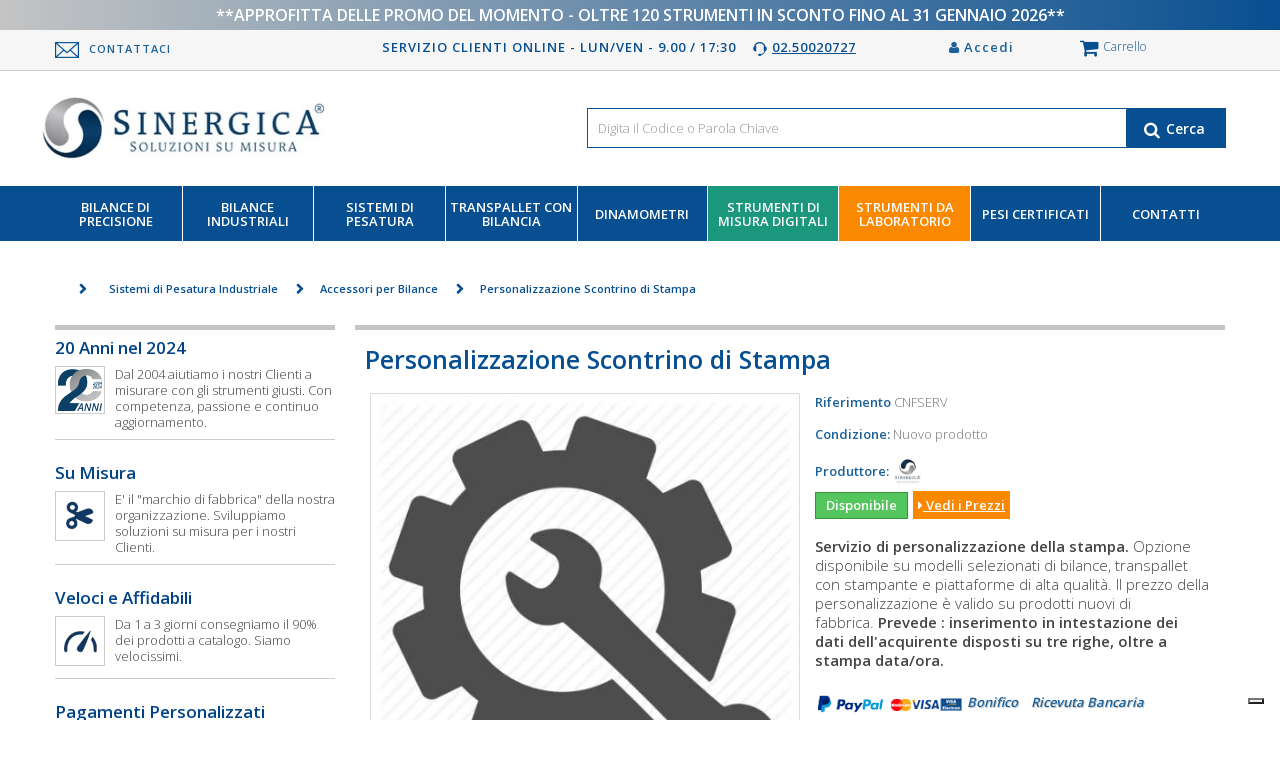

--- FILE ---
content_type: text/html; charset=utf-8
request_url: https://www.sinergica-soluzioni.it/personalizzazione-scontrino-stampa.html
body_size: 28087
content:
<!DOCTYPE html> <!--[if lt IE 7]><html class="no-js lt-ie9 lt-ie8 lt-ie7" lang="it-it"><![endif]--> <!--[if IE 7]><html class="no-js lt-ie9 lt-ie8 ie7" lang="it-it"><![endif]--> <!--[if IE 8]><html class="no-js lt-ie9 ie8" lang="it-it"><![endif]--> <!--[if gt IE 8]><html class="no-js ie9" lang="it-it"><![endif]--><html lang="it-it"><head><meta charset="utf-8" /><title> Personalizzazione scontrino di stampa</title>   <meta name="description" content="Servizio di personalizzazione dello scontrino di stampa delle pesate. Disponibile su modelli selezionati dello store." /><meta name="generator" content="PrestaShop" /><meta name="robots" content="index,follow" /><meta name="viewport" content="width=device-width, minimum-scale=0.25, maximum-scale=1.6, initial-scale=1.0" /><meta name="apple-mobile-web-app-capable" content="yes" /><link rel="icon" type="image/vnd.microsoft.icon" href="/img/favicon.ico?1765361886" /><link rel="shortcut icon" type="image/x-icon" href="/img/favicon.ico?1765361886" /><link rel="stylesheet" href="https://cdn.jsdelivr.net/npm/swiper@11/swiper-bundle.min.css" />  <style>*, :after, :before {
				-webkit-box-sizing: border-box;
				-moz-box-sizing: border-box;
				box-sizing: border-box;
			}
			.cbp-hrmenu .cbp-show {
				display: block !important;
			}
			.cbp-hropen .cbp-hrsub {
				visibility: visible !important;
				opacity: 1.0 !important;
				z-index: 1 !important;
			}
			.cbp-hrmenu .cbp-notfit {
				right: 0;
			}
			.cbp-horizontal > ul > li.cbp-hropen > a, .cbp-horizontal > ul > li.cbp-hropen > a:hover {
				background-color: #1c6199;
				color: #ffffff;
			}
			.cbp-fade-slide-bottom .cbp-hropen .cbp-hrsub {
				transition: all 300ms ease-in-out;
				margin-top: 0;
			}



			.top-bar {
				display: flex;
				align-items: center;
				justify-content: center;
				line-height: 20px;
				background: linear-gradient(to right,
				#c4c4c4 0%,
				#084f91 100%);
				color: white;
				font-weight: bold;
				font-size: 16px;
				text-transform: uppercase;
				padding: 5px;
			}
			.topbar-show-off-1 {
				display:none;
			}



			table th {
				font-weight: bold
			}
			table td,
			table th {
				padding: 9px 10px;
				text-align: left
			}
			@media only screen and (max-width:767px) {
				table.responsive {
					margin-bottom: 0
				}

				.pinned {
					position: absolute;
					left: 0;
					top: 0;
					background: #fff;
					width: 35%;
					overflow: hidden;
					overflow-x: scroll;
					border-right: 1px solid #ccc;
					border-left: 1px solid #ccc
				}

				.pinned table {
					border-right: none;
					border-left: none;
					width: 100%
				}

				.pinned table th,
				.pinned table td {
					white-space: nowrap
				}

				.pinned td:last-child {
					border-bottom: 0
				}

				div.table-wrapper {
					position: relative;
					margin-bottom: 20px;
					overflow: hidden;
					border-right: 1px solid #ccc
				}

				div.table-wrapper div.scrollable {
					margin-left: 35%
				}

				div.table-wrapper div.scrollable {
					overflow: scroll;
					overflow-y: hidden
				}

				table.responsive td,
				table.responsive th {
					position: relative;
					white-space: nowrap;
					overflow: hidden
				}

				table.responsive th:first-child,
				table.responsive td:first-child,
				table.responsive td:first-child,
				table.responsive.pinned td {
					display: none
				}
			}
			div.selector,
			div.selector span,
			div.checker span,
			div.radio span,
			div.uploader,
			div.uploader span.action,
			div.button,
			div.button span {
				background-image: url("https://www.sinergica-soluzioni.it/themes/default-bootstrap/css/autoload/../../img/jquery/uniform/sprite.png");
				background-repeat: no-repeat;
				-webkit-font-smoothing: antialiased
			}
			div.selector,
			div.checker,
			div.button,
			div.radio,
			div.uploader {
				vertical-align: middle
			}
			div.selector:focus,
			div.checker:focus,
			div.button:focus,
			div.radio:focus,
			div.uploader:focus {
				outline: 0
			}
			div.selector,
			div.selector *,
			div.radio,
			div.radio *,
			div.checker,
			div.checker *,
			div.uploader,
			div.uploader *,
			div.button,
			div.button * {
				margin: 0;
				padding: 0
			}
			.highContrastDetect {
				background: url("https://www.sinergica-soluzioni.it/themes/default-bootstrap/css/autoload/../../../img/jquery/uniform/bg-input.png") repeat-x 0 0;
				width: 0;
				height: 0
			}
			input.uniform-input,
			select.uniform-multiselect,
			textarea.uniform {
				padding: 3px;
				background: white;
				outline: 0
			}
			div.checker input,
			input[type="search"],
			input[type="search"]:active {
				-moz-appearance: none;
				-webkit-appearance: none
			}
			div.selector {
				background-position: 0 -54px;
				line-height: 27px;
				height: 27px;
				padding: 0 0 0 10px;
				position: relative;
				overflow: hidden
			}
			div.selector span {
				text-overflow: ellipsis;
				display: block;
				overflow: hidden;
				white-space: nowrap;
				background-position: right 0;
				height: 27px;
				line-height: 27px;
				padding-right: 30px;
				cursor: pointer;
				width: 100%;
				display: block
			}
			div.selector.fixedWidth {
				width: 190px
			}
			div.selector.fixedWidth span {
				width: 150px
			}
			div.selector select {
				opacity: 0;
				filter: alpha(opacity=0);
				-moz-opacity: 0;
				border: none;
				background: none;
				position: absolute;
				height: 27px;
				top: 0;
				left: 0;
				width: 100%
			}
			div.selector.active span {
				background-position: right -27px
			}
			div.selector.hover span,
			div.selector.focus span {
				background-position: right -27px
			}
			div.selector.hover.active span,
			div.selector.focus.active span {
				background-position: right -27px
			}
			div.selector.disabled span,
			div.selector.disabled.active span {
				background-position: right 0
			}
			div.selector1 > div {
				background-position: 0 -135px
			}
			div.selector1 > div span {
				background-position: right -81px
			}
			div.selector1 > div.active span {
				background-position: right -108px
			}
			div.selector1 > div.hover span,
			div.selector1 > div.focus span {
				background-position: right -108px
			}
			div.selector1 > div.hover.active span,
			div.selector1 > div.focus.active span {
				background-position: right -108px
			}
			div.selector1 > div.disabled,
			div.selector1 > div.disabled.active {
				background-position: 0 -135px
			}
			div.selector1 > div.disabled span,
			div.selector1 > div.disabled.active span {
				background-position: right -81px
			}
			div.selector2 > div {
				background-position: 0 -216px
			}
			div.selector2 > div span {
				background-position: right -162px
			}
			div.selector2 > div.active span {
				background-position: right -189px
			}
			div.selector2 > div.hover span,
			div.selector2 > div.focus span {
				background-position: right -189px
			}
			div.selector2 > div.hover.active span,
			div.selector2 > div.focus.active span {
				background-position: right -189px
			}
			div.selector2 > div.disabled,
			div.selector2 > div.disabled.active {
				background-position: 0 -216px
			}
			div.selector2 > div.disabled span,
			div.selector2 > div.disabled.active span {
				background-position: right -162px
			}
			div.selector3 > div {
				background-position: 0 -351px
			}
			div.selector3 > div span {
				background-position: right -297px
			}
			div.selector3 > div.active span {
				background-position: right -324px
			}
			div.selector3 > div.hover span,
			div.selector3 > div.focus span {
				background-position: right -324px
			}
			div.selector3 > div.hover.active span,
			div.selector3 > div.focus.active span {
				background-position: right -324px
			}
			div.selector3 > div.disabled,
			div.selector3 > div.disabled.active {
				background-position: 0 -351px
			}
			div.selector3 > div.disabled span,
			div.selector3 > div.disabled.active span {
				background-position: right -297px
			}
			div.checker {
				position: relative
			}
			div.checker,
			div.checker span,
			div.checker input {
				
				height: 15px
			}
			div.checker span {
				display: -moz-inline-box;
				display: inline-block;
				*display: inline;
				zoom: 1;
				text-align: center;
				background-position: 0 -257px
			}
			div.checker span.checked {
				background-position: -15px -257px
			}
			div.checker input {
				
				filter: alpha(opacity=0);
				
				border: none;
				background: none;
				display: -moz-inline-box;
				display: inline-block;
				*display: inline;
				zoom: 1;
				position: absolute;
				top: -3px;
				left: -5px;
			}

			.iub-toggle-checkbox label {
				margin-left: 30px;
			}
			
			div.checker.active span {
				background-position: -15px -257px
			}
			div.checker.active span.checked {
				background-position: -15px -257px
			}
			div.checker.hover span,
			div.checker.focus span {
				background-position: -30px -257px
			}
			div.checker.hover span.checked,
			div.checker.focus span.checked {
				background-position: -15px -257px
			}
			div.checker.hover.active span,
			div.checker.focus.active span {
				background-position: -15px -257px
			}
			div.checker.hover.active span.checked,
			div.checker.focus.active span.checked {
				background-position: -15px -257px
			}
			div.checker.disabled,
			div.checker.disabled.active {
				background-position: 0 -257px
			}
			div.checker.disabled span.checked,
			div.checker.disabled.active span.checked {
				background-position: 0 -257px
			}
			div.radio {
				position: relative;
				display: inline
			}
			div.radio,
			div.radio span,
			div.radio input {
				width: 13px;
				height: 13px
			}
			div.radio span {
				display: -moz-inline-box;
				display: inline-block;
				*display: inline;
				zoom: 1;
				text-align: center;
				background-position: 0 -243px
			}
			div.radio span.checked {
				background-position: -13px -243px
			}
			div.radio input {
				opacity: 0;
				filter: alpha(opacity=0);
				-moz-opacity: 0;
				border: none;
				background: none;
				display: -moz-inline-box;
				display: inline-block;
				*display: inline;
				zoom: 1;
				text-align: center
			}
			div.radio.active span {
				background-position: -13px -243px
			}
			div.radio.active span.checked {
				background-position: -13px -243px
			}
			div.radio.hover span,
			div.radio.focus span {
				background-position: -13px -243px
			}
			div.radio.hover span.checked,
			div.radio.focus span.checked {
				background-position: -13px -243px
			}
			div.radio.hover.active span,
			div.radio.focus.active span {
				background-position: -13px -243px
			}
			div.radio.hover.active span.checked,
			div.radio.focus.active span.checked {
				background-position: -13px -243px
			}
			div.radio.disabled span,
			div.radio.disabled.active span {
				background-position: 0 -243px
			}
			div.radio.disabled span.checked,
			div.radio.disabled.active span.checked {
				background-position: 0 -243px
			}
			div.uploader {
				background: none;
				height: 27px;
				width: 100%;
				cursor: pointer;
				position: relative;
				overflow: hidden
			}
			div.uploader span.action {
				background-position: 0 -378px;
				height: 27px;
				line-height: 27px;
				width: 94px;
				text-align: center;
				float: left;
				display: inline;
				overflow: hidden;
				cursor: pointer
			}
			div.uploader span.filename {
				text-overflow: ellipsis;
				display: block;
				overflow: hidden;
				white-space: nowrap;
				float: left;
				cursor: default;
				height: 27px;
				margin: 0 0 0 0;
				line-height: 27px;
				width: 172px;
				padding: 0 10px
			}
			div.uploader input {
				opacity: 0;
				filter: alpha(opacity=0);
				-moz-opacity: 0;
				border: none;
				background: none;
				position: absolute;
				top: 0;
				right: 0;
				float: right;
				cursor: default;
				width: 100%;
				height: 100%
			}
			div.button {
				background-position: 0 -634px;
				height: 30px;
				cursor: pointer;
				position: relative
			}
			div.button a,
			div.button button,
			div.button input {
				opacity: 0.01;
				filter: alpha(opacity=1);
				-moz-opacity: 0.01;
				display: block;
				top: 0;
				left: 0;
				right: 0;
				bottom: 0;
				position: absolute
			}
			div.button span {
				display: -moz-inline-box;
				display: inline-block;
				*display: inline;
				zoom: 1;
				line-height: 30px;
				text-align: center;
				background-position: right -514px;
				height: 30px;
				margin-left: 13px;
				padding: 0
			}
			div.button.active {
				background-position: 0 -664px
			}
			div.button.active span {
				background-position: right -544px;
				cursor: default
			}
			div.button.hover,
			div.button.focus {
				background-position: 0 -694px
			}
			div.button.hover span,
			div.button.focus span {
				background-position: right -574px
			}
			div.button.disabled,
			div.button.disabled.active {
				background-position: 0 -724px
			}
			div.button.disabled span,
			div.button.disabled.active span {
				background-position: right -604px;
				cursor: default
			}
			input.uniform-input,
			select.uniform-multiselect,
			textarea.uniform {
				font-size: 13px;
				font-family: "Helvetica Neue", Arial, Helvetica, sans-serif;
				font-weight: normal;
				line-height: 18px;
				color: #777;
				border: solid 1px #d6d4d4
			}
			input.uniform-input.hover,
			input.uniform-input.focus,
			select.uniform-multiselect.hover,
			select.uniform-multiselect.focus,
			textarea.uniform.hover,
			textarea.uniform.focus {
				-webkit-box-shadow: 0 0 4px rgba(0, 0, 0, 0.2);
				-moz-box-shadow: 0 0 4px rgba(0, 0, 0, 0.2);
				box-shadow: 0 0 4px rgba(0, 0, 0, 0.2);
				border-color: #cbcaca
			}
			div.button span {
				font-weight: bold;
				font-family: "Helvetica Neue", Arial, Helvetica, sans-serif;
				font-size: 12px;
				letter-spacing: 1px;
				text-transform: uppercase
			}
			div.button.hover span,
			div.button.focus span {
				color: #555
			}
			div.button.disabled span,
			div.button.disabled.active span {
				color: #bbb
			}
			#compare_shipping .form-group label {
				display: block
			}
			div.selector {
				font-size: 12px
			}
			div.selector span {
				color: #666;
				text-shadow: 0 1px 0 #fff
			}
			div.selector select {
				font-family: "Helvetica Neue", Arial, Helvetica, sans-serif;
				font-size: 12px
			}
			div.selector.disabled span,
			div.selector.disabled.active span {
				color: #bbb
			}
			.checker span input {
				margin: 0 !important
			}
			.radio input[type="radio"],
			.radio-inline input[type="radio"],
			.checkbox input[type="checkbox"],
			.checkbox-inline input[type="checkbox"] {
				margin: 0 !important
			}
			.radio-inline,
			.checkbox-inline {
				cursor: default
			}
			div.checker {
				cursor: pointer;
				margin-right: 5px
			}
			div.checker span {
				position: relative;
				top: -2px
			}
			#layered_form div.checker {
				display: inline
			}
			div.radio {
				margin-right: 3px
			}
			div.radio span {
				position: relative;
				top: -2px
			}
			div.uploader span.action {
				text-shadow: rgba(0, 0, 0, 0.1) 0 1px 0;
				font-size: 13px;
				font-weight: bold;
				color: #fff
			}
			div.uploader span.filename {
				color: #777;
				border: solid 1px #d6d4d4;
				font-size: 13px;
				background: #fbfbfb;
				margin-right: 2px
			}
			div.uploader.disabled span.action,
			div.uploader.disabled.active span.action {
				color: #aaa
			}
			div.uploader.disabled span.filename,
			div.uploader.disabled.active span.filename {
				border-color: #ddd;
				color: #aaa
			}
			input.uniform-input,
			input.uniform-input:focus {
				background-color: #fff
			}







			#header_logo > a > img.logo.img-responsive{ margin: 0 !important; }

			#header .shopping_cart {
				position: relative;
				float: right
			}

			#header .shopping_cart > a:first-child:after {
				content: "\f0d7";
				font-family: "FontAwesome";
				display: inline-block;
				float: right;
				font-size: 18px;
				color: #fff;
				padding: 6px 0 0 0
			}

			#header .shopping_cart > a:first-child:hover:after {
				content: "\f0d8";
				padding: 4px 0 2px 0
			}

			.shopping_cart {
				width: 270px
			}

			@media (max-width:480px) {
				.shopping_cart {
					padding-top: 10px !important
				}
			}

			@media (max-width:1200px) {
				.shopping_cart {
					margin: 0 auto;
					float: none;
					width: 100%
				}
			}

			.shopping_cart > a:first-child {
				padding: 7px 10px 14px 16px;
				background: #005CA7;
				display: block;
				font-weight: bold;
				color: #fff;
				overflow: hidden
			}

			@media (min-width:768px) and (max-width:991px) {
				.shopping_cart > a:first-child span.ajax_cart_product_txt,
				.shopping_cart > a:first-child span.ajax_cart_product_txt_s {
					display: none !important
				}
			}

			.shopping_cart > a:first-child b {
				color: #fff;
				font: 600 18px/22px "Open Sans", sans-serif;
				padding-right: 5px
			}

			.shopping_cart > a:first-child:before {
				content: "\f07a";
				font-family: "FontAwesome";
				display: inline-block;
				font-size: 23px;
				line-height: 23px;
				color: #fff;
				padding-right: 15px
			}

			.shopping_cart .ajax_cart_total {
				display: none !important
			}

			.shopping_cart .block_cart_expand:after,
			.shopping_cart .block_cart_collapse:after {
				content: "\f0d7";
				font-family: "FontAwesome";
				display: inline-block;
				float: right;
				font-size: 18px;
				color: #686666;
				padding: 6px 0 0 0
			}

			.shopping_cart .block_cart_collapse:after {
				content: "\f0d8";
				padding: 4px 0 2px 0
			}

			.cart_block .cart_block_list .remove_link {
				position: absolute;
				right: 10px;
				top: 19px
			}

			.cart_block .cart_block_list .remove_link a,
			.cart_block .cart_block_list .ajax_cart_block_remove_link {
				color: #777;
				display: block;
				width: 100%;
				height: 100%
			}

			.cart_block .cart_block_list .remove_link a:before,
			.cart_block .cart_block_list .ajax_cart_block_remove_link:before {
				display: inline-block;
				content: "\f057";
				font-family: "FontAwesome";
				font-size: 18px;
				line-height: 18px
			}

			.cart_block .cart_block_list .remove_link a:hover,
			.cart_block .cart_block_list .ajax_cart_block_remove_link:hover {
				color: #515151
			}

			.cart_block .cart-images {
				float: left;
				margin-right: 20px
			}

			.cart_block .cart-info {
				overflow: hidden;
				position: relative;
				padding-right: 20px
			}

			.cart_block .cart-info .product-name {
				padding-bottom: 5px;
				margin-top: -4px
			}

			.cart_block .cart-info .product-name a {
				font-size: 13px;
				line-height: 18px;
				display: inline-block
			}

			.cart_block .cart-info .quantity-formated {
				display: inline-block;
				color: #9c9b9b;
				text-transform: uppercase;
				font-size: 10px;
				padding-right: 5px
			}

			.cart_block .cart-info .quantity-formated .quantity {
				font-size: 15px
			}

			.cart_block dt {
				font-weight: normal;
				overflow: hidden;
				padding: 20px 10px 16px 20px;
				position: relative
			}

			.cart_block dd {
				position: relative
			}

			.cart_block dd .cart_block_customizations {
				border-top: 1px dashed #333
			}

			.cart_block dd .cart_block_customizations li {
				padding: 10px 20px
			}

			.cart_block dd .cart_block_customizations li .deleteCustomizableProduct {
				position: absolute;
				right: 10px
			}

			.cart_block .cart_block_no_products {
				margin: 0;
				padding: 10px 20px
			}

			.cart_block .cart-prices {
				border-top: 1px solid #d6d4d4;
				font-weight: bold;
				padding: 10px 20px 22px 20px
			}

			.cart_block .cart-prices .cart-prices-line {
				overflow: hidden;
				border-bottom: 1px solid #515151;
				padding: 7px 0
			}

			.cart_block .cart-prices .cart-prices-line.last-line {
				border: none
			}

			.cart_block .cart-buttons {
				overflow: hidden;
				padding: 20px 20px 10px 20px;
				margin: 0;
				background: #f6f6f6
			}

			.cart_block .cart-buttons a {
				width: 100%;
				float: left;
				text-align: center;
				margin-bottom: 10px;
				margin-right: 10px
			}

			.cart_block .cart-buttons a#button_order_cart {
				margin-right: 0;
				border: none
			}

			.cart_block .cart-buttons a#button_order_cart span {
				padding: 7px 0;
				font-size: 1.1em;
				border: solid 1px #63c473;
				color: #fff;
				background: #43b155
			}

			.cart_block .cart-buttons a#button_order_cart:hover span {
				border: solid 1px #358c43;
				color: #fff
			}

			#header .cart_block {
				position: absolute;
				top: 85px;
				right: 0;
				z-index: 100;
				display: none;
				height: auto;
				background: #eee;
				border: 1px solid #ccc;
				color: #515151;
				width: 270px
			}

			#header .cart_block img {
				border: 1px solid #ccc
			}

			@media (max-width:480px) {}

				#header .cart_block a {
					color: #515151
				}

				#header .cart_block a:hover {
					color: #9c9b9b
				}

				#header .cart_block .cart_block_list .remove_link a,
				#header .cart_block .cart_block_list .ajax_cart_block_remove_link {
					color: #515151;
					outline: none;
					text-decoration: none
				}

				#header .cart_block .cart_block_list .remove_link a:hover,
				#header .cart_block .cart_block_list .ajax_cart_block_remove_link:hover {
					color: #9c9b9b
				}

				#header .cart_block .price {
					color: #515151
				}

				#header .cart_block dt {
					background: url(https://www.sinergica-soluzioni.it/themes/default-bootstrap/css/modules/blockcart/../../../img/cart-shadow.png) repeat-x
				}

				#header .cart_block dt.first_item {
					background: none
				}

				#header .cart_block .product-atributes {
					padding-bottom: 10px;
					font-size: 11px
				}

				#header .cart_block .product-atributes a {
					color: #9c9b9b
				}

				#header .cart_block .product-atributes a:hover {
					color: #515151
				}

				#header .cart_block .cart-prices {
					border: none;
					background-color: #eee
				}

				#header .cart_block .cart-buttons {
					background-color: #eee
				}

				#header .block_content {
					margin-bottom: 0
				}

				.cart_block #cart_block_summary,
				.cart_block .title_block span,
				#header .cart_block h4,
				#header .cart_block .title_block,
				#header .cart_block h4 {
					display: none
				}

				.cart_block .cart_block_shipping_cost,
				.cart_block .cart_block_tax_cost,
				.cart_block .cart_block_total,
				.cart_block .cart_block_wrapping_cost {
					float: right
				}

				.cart_block table.vouchers {
					clear: both;
					width: 80%;
					margin: 0 auto;
					margin-bottom: 10px
				}

				.cart_block table.vouchers tr td {
					padding: 2px
				}

				.cart_block table.vouchers tr td.quantity {
					margin-right: 5px;
					min-width: 18px
				}

				.cart_block table.vouchers tr td.delete {
					padding-left: 0;
					padding-right: 0;
					text-align: right;
					width: 15px
				}

				.layer_cart_overlay {
					background-color: #000;
					display: none;
					height: 100%;
					left: 0;
					position: fixed;
					top: 0;
					width: 100%;
					z-index: 98;
					filter: progid: DXImageTransform.Microsoft.Alpha(Opacity=20);
					opacity: 0.2
				}

				* html .layer_cart_overlay {
					position: absolute;
					left: 0;
					margin-left: -160px;
					filter: progid: DXImageTransform.Microsoft.Alpha(Opacity=20);
					opacity: 0.2
				}

				#layer_cart {
					background-color: #fff;
					position: absolute;
					display: none;
					z-index: 99;
					width: 84%;
					margin-right: 8%;
					margin-left: 8%;
					-moz-border-radius: 4px;
					-webkit-border-radius: 4px;
					border-radius: 4px
				}

				#layer_cart .layer_cart_product {
					padding: 30px 30px 30px 30px;
					overflow: hidden;
					position: static
				}

				#layer_cart .layer_cart_product .title {
					display: block;
					font: 400 23px/29px Arial, Helvetica, sans-serif;
					color: #46a74e;
					margin-bottom: 22px
				}

				@media (max-width:767px) {
					#layer_cart .layer_cart_product .title {
						font-size: 18px;
						padding-right: 0;
						line-height: normal
					}
				}

				#layer_cart .layer_cart_product .title i {
					font-size: 30px;
					line-height: 30px;
					float: left;
					padding-right: 8px
				}

				@media (max-width:767px) {
					#layer_cart .layer_cart_product .title i {
						font-size: 22px;
						line-height: 22px
					}
				}

				#layer_cart .layer_cart_product .product-image-container {
					max-width: 178px;
					border: 1px solid #d6d4d4;
					padding: 5px;
					float: left;
					margin-right: 30px
				}

				@media (max-width:480px) {
					#layer_cart .layer_cart_product .product-image-container {
						float: none;
						margin-right: 0;
						margin-bottom: 10px
					}
				}

				#layer_cart .layer_cart_product .layer_cart_product_info {
					padding: 38px 0 0 0
				}

				#layer_cart .layer_cart_product .layer_cart_product_info #layer_cart_product_title {
					display: block;
					padding-bottom: 8px
				}

				#layer_cart .layer_cart_product .layer_cart_product_info > div {
					padding-bottom: 7px
				}

				#layer_cart .layer_cart_product .layer_cart_product_info > div strong {
					padding-right: 3px
				}

				#layer_cart .layer_cart_cart {
					background: #fafafa;
					border-left: 1px solid #d6d4d4;
					padding: 21px 30px 170px 30px;
					-moz-border-radius: 0 4px 4px 0;
					-webkit-border-radius: 0;
					border-radius: 0 4px 4px 0;
					position: relative
				}

				@media (min-width:1200px) {
					#layer_cart .layer_cart_cart {
						min-height: 318px
					}
				}

				@media (min-width:992px) and (max-width:1199px) {
					#layer_cart .layer_cart_cart {
						min-height: 360px
					}
				}

				@media (max-width:991px) {
					#layer_cart .layer_cart_cart {
						-moz-border-radius: 0 0 4px 4px;
						-webkit-border-radius: 0;
						border-radius: 0 0 4px 4px;
						border-left: none;
						border-top: 1px solid #d6d4d4
					}
				}

				#layer_cart .layer_cart_cart .title {
					display: block;
					font: 400 23px/29px Arial, Helvetica, sans-serif;
					color: #333;
					border-bottom: 1px solid #d6d4d4;
					padding-bottom: 13px;
					margin-bottom: 17px
				}

				@media (max-width:767px) {
					#layer_cart .layer_cart_cart .title {
						font-size: 18px
					}
				}

				#layer_cart .layer_cart_cart .layer_cart_row {
					padding: 0 0 7px 0
				}

				#layer_cart .layer_cart_cart .button-container {
					position: absolute;
					bottom: 0;
					left: 0;
					width: 100%;
					padding: 0 30px 20px 30px
				}

				#layer_cart .layer_cart_cart .button-container .btn {
					margin-bottom: 10px
				}

				#layer_cart .layer_cart_cart .button-container span.exclusive-medium {
					margin-right: 5px
				}

				#layer_cart .layer_cart_cart .button-container span.exclusive-medium i {
					padding-right: 5px;
					color: #777777
				}

				#layer_cart .cross {
					position: absolute;
					right: 7px;
					top: 8px;
					width: 25px;
					height: 25px;
					cursor: pointer;
					color: #333;
					z-index: 2
				}

				#layer_cart .cross:before {
					content: "\f057";
					display: block;
					font-family: "FontAwesome";
					font-size: 25px;
					line-height: 25px
				}

				#layer_cart .cross:hover {
					color: #515151
				}

				#layer_cart .continue {
					cursor: pointer
				}

				#layer_cart p {
					padding: 0
				}

				#layer_cart .crossseling .crossseling-content {
					border-top: 1px solid #d6d4d4;
					padding: 26px 30px 40px 30px;
					position: relative
				}

				#layer_cart .crossseling h2 {
					font: 400 23px/26px Arial, Helvetica, sans-serif;
					color: #333;
					margin-bottom: 25px
				}

				#layer_cart .crossseling #blockcart_list {
					max-width: 773px;
					width: 84%;
					margin: 0 auto;
					overflow: hidden
				}

				#layer_cart .crossseling #blockcart_list ul {
					display: block
				}

				#layer_cart .crossseling #blockcart_list ul li {
					float: left;
					width: 178px;
					margin: 0 0 0 0
				}

				#layer_cart .crossseling #blockcart_list ul li .product-image-container {
					border: 1px solid #d6d4d4;
					text-align: center;
					padding: 5px;
					margin-bottom: 15px
				}

				#layer_cart .crossseling #blockcart_list ul li .product-image-container img {
					width: 100%
				}

				#layer_cart .crossseling #blockcart_list ul li .product-name {
					padding-bottom: 5px
				}

				#layer_cart .crossseling #blockcart_list ul li .product-name a {
					font-size: 15px;
					line-height: 20px
				}

				#layer_cart .crossseling #blockcart_list a.bx-prev,
				#layer_cart .crossseling #blockcart_list a.bx-next {
					display: block;
					font-family: "FontAwesome";
					font-size: 20px;
					line-height: 20px;
					width: 20px;
					height: 20px;
					color: #333;
					text-indent: -5000px;
					position: absolute;
					top: 45%;
					margin-top: -20px
				}

				#layer_cart .crossseling #blockcart_list a.bx-prev:after,
				#layer_cart .crossseling #blockcart_list a.bx-next:after {
					display: block;
					text-indent: 0
				}

				#layer_cart .crossseling #blockcart_list a.bx-prev:hover,
				#layer_cart .crossseling #blockcart_list a.bx-next:hover {
					color: #c0c0c0
				}

				#layer_cart .crossseling #blockcart_list a.bx-prev.disabled,
				#layer_cart .crossseling #blockcart_list a.bx-next.disabled {
					display: none
				}

				#layer_cart .crossseling #blockcart_list a.bx-prev {
					left: 5%
				}

				#layer_cart .crossseling #blockcart_list a.bx-prev:after {
					content: "\f137"
				}

				#layer_cart .crossseling #blockcart_list a.bx-next {
					right: 5%
				}

				#layer_cart .crossseling #blockcart_list a.bx-next:after {
					content: "\f138"
				}

				#layer_cart .crossseling #blockcart_list .bx-controls {
					overflow: hidden
				}

				#iqitmegamenu-horizontal.cbp-sticky {
					position: fixed !important;
					top: 0 !important;
					width: 100% !important;
					-webkit-box-shadow: 0 1px 2px rgba(0,0,0,0.15);
					-moz-box-shadow: 0 1px 2px rgba(0,0,0,0.15);
					box-shadow: 0 1px 2px rgba(0,0,0,0.15);
					z-index: 90;
					left: 0;
					-webkit-backface-visibility: hidden;
				}

				.cbp-hor-width-0 #iqitmegamenu-horizontal.cbp-sticky {
					margin: 0;
					padding: 0;
				}

				.cbp-sticky.cbp-sticky-transparent {
					opacity: 0.85;
					transition: opacity 300ms ease-in-out;
				}</style><style>.fancybox-skin {
						background: #fff!important
					}

					.fancybox-skin .fancybox-close {
						width: 28px;
						height: 28px;
						background: 0 0;
						font-size: 28px;
						line-height: 28px;
						color: #333;
						text-align: center;
						background: #fff;
						-moz-border-radius: 50px;
						-webkit-border-radius: 50px;
						border-radius: 50px
					}

					.fancybox-skin .fancybox-close:hover {
						color: #515151
					}

					.fancybox-skin .fancybox-close:after {
						content: "\f057";
						font-family: FontAwesome;
						top: -1px;
						position: relative;
					}

					a.fancybox-nav {
						outline: 0
					}

					.fancybox-wrap,
					.fancybox-skin,
					.fancybox-outer,
					.fancybox-inner,
					.fancybox-image,
					.fancybox-wrap iframe,
					.fancybox-wrap object,
					.fancybox-nav,
					.fancybox-nav span,
					.fancybox-tmp {
						padding: 0;
						margin: 0;
						border: 0;
						outline: none;
						vertical-align: top
					}

					.fancybox-wrap {
						position: absolute;
						top: 0;
						left: 0;
						z-index: 8020
					}

					.fancybox-skin {
						position: relative;
						background: #f9f9f9;
						color: #444;
						text-shadow: none;
						-webkit-border-radius: 4px;
						-moz-border-radius: 4px;
						border-radius: 4px
					}

					.fancybox-opened {
						z-index: 8030
					}

					.fancybox-opened .fancybox-skin {
						-webkit-box-shadow: 0 10px 25px rgba(0, 0, 0, 0.5);
						-moz-box-shadow: 0 10px 25px rgba(0, 0, 0, 0.5);
						box-shadow: 0 10px 25px rgba(0, 0, 0, 0.5)
					}

					.fancybox-outer,
					.fancybox-inner {
						position: relative
					}

					.fancybox-inner {
						overflow: hidden
					}

					.fancybox-type-iframe .fancybox-inner {
						-webkit-overflow-scrolling: touch
					}

					.fancybox-error {
						color: #444;
						font: 14px/20px "Helvetica Neue", Helvetica, Arial, sans-serif;
						margin: 0;
						padding: 15px;
						white-space: nowrap
					}

					.fancybox-image,
					.fancybox-iframe {
						display: block;
						width: 100%;
						height: 100%
					}

					.fancybox-image {
						max-width: 100%;
						max-height: 100%
					}

					#fancybox-loading,
					.fancybox-close,
					.fancybox-prev span,
					.fancybox-next span {
						background-image: url('https://www.sinergica-soluzioni.it/js/jquery/plugins/fancybox/fancybox_sprite.png')
					}

					#fancybox-loading {
						position: fixed;
						top: 50%;
						left: 50%;
						margin-top: -22px;
						margin-left: -22px;
						background-position: 0 -108px;
						opacity: 0.8;
						cursor: pointer;
						z-index: 8060
					}

					#fancybox-loading div {
						width: 44px;
						height: 44px;
						background: url('https://www.sinergica-soluzioni.it/js/jquery/plugins/fancybox/fancybox_loading.gif') center center no-repeat
					}

					.fancybox-close {
						position: absolute;
						top: -18px;
						right: -18px;
						width: 36px;
						height: 36px;
						cursor: pointer;
						z-index: 8040
					}

					.fancybox-nav {
						position: absolute;
						top: 0;
						width: 40%;
						height: 100%;
						cursor: pointer;
						text-decoration: none;
						background: transparent url('https://www.sinergica-soluzioni.it/js/jquery/plugins/fancybox/blank.gif');
						-webkit-tap-highlight-color: rgba(0, 0, 0, 0);
						z-index: 8040
					}

					.fancybox-prev {
						left: 0
					}

					.fancybox-next {
						right: 0
					}

					.fancybox-nav span {
						position: absolute;
						top: 50%;
						width: 36px;
						height: 34px;
						margin-top: -18px;
						cursor: pointer;
						z-index: 8040;
						visibility: hidden
					}

					.fancybox-prev span {
						left: 10px;
						background-position: 0 -36px
					}

					.fancybox-next span {
						right: 10px;
						background-position: 0 -72px
					}

					.fancybox-nav:hover span {
						visibility: visible
					}

					.fancybox-tmp {
						position: absolute;
						top: -99999px;
						left: -99999px;
						visibility: hidden;
						max-width: 99999px;
						max-height: 99999px;
						overflow: visible !important
					}

					.fancybox-lock {
						overflow: hidden !important;
						width: auto
					}

					.fancybox-lock body {
						overflow: hidden !important
					}

					.fancybox-lock-test {
						overflow-y: hidden !important
					}

					.fancybox-overlay {
						position: absolute;
						top: 0;
						left: 0;
						overflow: hidden;
						display: none;
						z-index: 8010;
						background: url('https://www.sinergica-soluzioni.it/js/jquery/plugins/fancybox/fancybox_overlay.png')
					}

					.fancybox-overlay-fixed {
						position: fixed;
						bottom: 0;
						right: 0
					}

					.fancybox-lock .fancybox-overlay {
						overflow: auto;
						overflow-y: scroll
					}

					.fancybox-title {
						visibility: hidden;
						font: normal 13px/20px "Helvetica Neue", Helvetica, Arial, sans-serif;
						position: relative;
						text-shadow: none;
						z-index: 8050
					}

					.fancybox-opened .fancybox-title {
						visibility: visible
					}

					.fancybox-title-float-wrap {
						position: absolute;
						bottom: 0;
						right: 50%;
						margin-bottom: -35px;
						z-index: 8050;
						text-align: center
					}

					.fancybox-title-float-wrap .child {
						display: inline-block;
						margin-right: -100%;
						padding: 2px 20px;
						background: transparent;
						background: rgba(0, 0, 0, 0.8);
						-webkit-border-radius: 15px;
						-moz-border-radius: 15px;
						border-radius: 15px;
						text-shadow: 0 1px 2px #222;
						color: #FFF;
						font-weight: bold;
						line-height: 24px;
						white-space: nowrap
					}

					.fancybox-title-outside-wrap {
						position: relative;
						margin-top: 10px;
						color: #fff
					}

					.fancybox-title-inside-wrap {
						padding-top: 10px
					}

					.fancybox-title-over-wrap {
						position: absolute;
						bottom: 0;
						left: 0;
						color: #fff;
						padding: 10px;
						background: #000;
						background: rgba(0, 0, 0, .8)
					}

					@media only screen and (-webkit-min-device-pixel-ratio:1.5),
					only screen and (min--moz-device-pixel-ratio:1.5),
					only screen and (min-device-pixel-ratio:1.5) {
						#fancybox-loading,
						.fancybox-close,
						.fancybox-prev span,
						.fancybox-next span {
							background-image: url('https://www.sinergica-soluzioni.it/js/jquery/plugins/fancybox/fancybox_sprite@2x.png');
							background-size: 44px 152px
						}
						#fancybox-loading div {
							background-image: url('https://www.sinergica-soluzioni.it/js/jquery/plugins/fancybox/fancybox_loading@2x.gif');
							background-size: 24px 24px
						}
					}

					.bx-wrapper {
						position: relative;
						padding: 0;
						zoom: 1;
						margin: 0 !important
					}

					.bx-wrapper img {
						max-width: 100%;
						display: block
					}

					.bx-viewport {
						direction: ltr !important
					}

					.bx-wrapper .bx-pager,
					.bx-wrapper .bx-controls-auto {
						position: absolute;
						bottom: -30px;
						width: 100%
					}

					.bx-wrapper .bx-loading {
						min-height: 50px;
						background: url(https://www.sinergica-soluzioni.it/js/jquery/plugins/bxslider/images/bx_loader.gif) center center no-repeat;
						height: 100%;
						width: 100%;
						position: absolute;
						top: 0;
						left: 0;
						z-index: 2000;
						display: none
					}

					.bx-wrapper .bx-pager {
						text-align: center;
						font-size: .85em;
						font-family: Arial, Helvetica, sans-serif;
						font-weight: bold;
						color: #666;
						padding-top: 20px
					}

					.bx-wrapper .bx-pager .bx-pager-item,
					.bx-wrapper .bx-controls-auto .bx-controls-auto-item {
						display: inline-block;
						zoom: 1
					}

					.bx-wrapper .bx-pager.bx-default-pager a {
						text-indent: -9999px;
						display: block;
						width: 10px;
						height: 10px;
						margin: 0 5px;
						background: #000;
						outline: 0;
						-moz-border-radius: 5px;
						-webkit-border-radius: 5px;
						border-radius: 5px
					}

					.bx-wrapper .bx-pager.bx-default-pager a:hover,
					.bx-wrapper .bx-pager.bx-default-pager a.active {
						background: #000
					}

					.bx-wrapper .bx-controls-direction a {
						margin-top: 38px;
						height: 20px;
						width: 20px;
						line-height: 0;
						position: absolute;
						top: 40%;
						margin-top: -10px;
						font-size: 0;
						overflow: hidden;
						outline: none;
						text-decoration: none
					}

					.bx-wrapper .bx-controls-direction a:before {
						padding-left: 2px;
						color: #c0c0c0;
						font-family: "FontAwesome";
						font-size: 20px;
						line-height: 22px
					}

					.bx-wrapper .bx-controls-direction a:hover:before {
						color: #333
					}

					.bx-next {
						right: 10px
					}

					.bx-next:before {
						content: "\f138"
					}

					.bx-prev {
						left: 10px
					}

					.bx-prev:before {
						content: "\f137"
					}

					.bx-wrapper .bx-controls-direction a.disabled {
						display: none
					}

					.bx-wrapper .bx-controls-auto {
						text-align: center
					}

					.bx-wrapper .bx-controls-auto .bx-start {
						display: block;
						text-indent: -9999px;
						width: 10px;
						height: 11px;
						outline: 0;
						background: url(https://www.sinergica-soluzioni.it/js/jquery/plugins/bxslider/images/controls.png) -86px -11px no-repeat;
						margin: 0 3px
					}

					.bx-wrapper .bx-controls-auto .bx-start:hover,
					.bx-wrapper .bx-controls-auto .bx-start.active {
						background-position: -86px 0
					}

					.bx-wrapper .bx-controls-auto .bx-stop {
						display: block;
						text-indent: -9999px;
						width: 9px;
						height: 11px;
						outline: 0;
						background: url(https://www.sinergica-soluzioni.it/js/jquery/plugins/bxslider/images/controls.png) -86px -44px no-repeat;
						margin: 0 3px
					}

					.bx-wrapper .bx-controls-auto .bx-stop:hover,
					.bx-wrapper .bx-controls-auto .bx-stop.active {
						background-position: -86px -33px
					}

					.bx-wrapper .bx-controls.bx-has-controls-auto.bx-has-pager .bx-pager {
						text-align: left;
						width: 80%
					}

					.bx-wrapper .bx-controls.bx-has-controls-auto.bx-has-pager .bx-controls-auto {
						right: 0;
						width: 35px
					}

					.bx-wrapper .bx-caption {
						position: absolute;
						bottom: 0;
						left: 0;
						background: #666;
						background: rgba(80, 80, 80, 0.75);
						width: 100%
					}

					.bx-wrapper .bx-caption span {
						color: #fff;
						font-family: Arial, Helvetica, sans-serif;
						display: block;
						font-size: .85em;
						padding: 10px
					}

					.lazyloaded + span.ets_loading + .lazyloaded,
					.lazyload + span.ets_loading + .lazyload {
						opacity: 0;
						position: absolute;
						top: 0;
						left: 0;
						visibility: hidden
					}

					.product-miniature:hover .lazyloaded + span.ets_loading + .lazyloaded,
					.product-miniature:hover .lazyload + span.ets_loading + .lazyload {
						opacity: 1;
						visibility: visible
					}

					span.ets_loading {
						position: absolute;
						top: 50%;
						left: 50%;
						margin-left: -20px;
						margin-top: -20px;
						width: 40px;
						height: 40px;
						pointer-events: none;
						opacity: 1;
						visibility: visible
					}

					img.sp_lazy.loaded + .ets_loading,
					img.lazyloaded + .ets_loading,
					img.ls-is-cached + .ets_loading {
						opacity: 0;
						visibility: hidden;
						pointer-events: none;
						transition: all 1s;
						-webkit-transition: all 1s
					}

					.lds-spinner {
						display: inline-block;
						position: relative;
						width: 13px;
						height: 13px
					}

					.lds-spinner div {
						transform-origin: 6px 6px;
						animation: lds-spinner 1.2s linear infinite
					}

					.lds-spinner div:nth-child(1) {
						transform: rotate(0deg);
						animation-delay: -1.1s
					}

					.lds-spinner div:nth-child(2) {
						transform: rotate(30deg);
						animation-delay: -1s
					}

					.lds-spinner div:nth-child(3) {
						transform: rotate(60deg);
						animation-delay: -0.9s
					}

					.lds-spinner div:nth-child(4) {
						transform: rotate(90deg);
						animation-delay: -0.8s
					}

					.lds-spinner div:nth-child(5) {
						transform: rotate(120deg);
						animation-delay: -0.7s
					}

					.lds-spinner div:nth-child(6) {
						transform: rotate(150deg);
						animation-delay: -0.6s
					}

					.lds-spinner div:nth-child(7) {
						transform: rotate(180deg);
						animation-delay: -0.5s
					}

					.lds-spinner div:nth-child(8) {
						transform: rotate(210deg);
						animation-delay: -0.4s
					}

					.lds-spinner div:nth-child(9) {
						transform: rotate(240deg);
						animation-delay: -0.3s
					}

					.lds-spinner div:nth-child(10) {
						transform: rotate(270deg);
						animation-delay: -0.2s
					}

					.lds-spinner div:nth-child(11) {
						transform: rotate(300deg);
						animation-delay: -0.1s
					}

					.lds-spinner div:nth-child(12) {
						transform: rotate(330deg);
						animation-delay: 0s
					}

					@keyframes lds-spinner {
						0% {
							opacity: 1
						}
						100% {
							opacity: 0
						}
					}

					.lds-spinner div:after {
						content: " ";
						display: block;
						position: absolute;
						top: 4px;
						left: 19px;
						width: 10px;
						height: 2px;
						border-radius: 20%;
						background: #ddd
					}

					.lds-ellipsis {
						display: inline-block;
						position: relative;
						width: 56px;
						height: 18px
					}

					.lds-ellipsis div {
						position: absolute;
						top: 5px;
						width: 8px;
						height: 8px;
						border-radius: 50%;
						background: #ddd;
						animation-timing-function: cubic-bezier(0, 1, 1, 0)
					}

					.lds-ellipsis div:nth-child(1) {
						left: 4px;
						animation: lds-ellipsis1 0.6s infinite
					}

					.lds-ellipsis div:nth-child(2) {
						left: 4px;
						animation: lds-ellipsis2 0.6s infinite
					}

					.lds-ellipsis div:nth-child(3) {
						left: 24px;
						animation: lds-ellipsis2 0.6s infinite
					}

					.lds-ellipsis div:nth-child(4) {
						left: 45px;
						animation: lds-ellipsis3 0.6s infinite
					}

					@keyframes lds-ellipsis1 {
						0% {
							transform: scale(0)
						}
						100% {
							transform: scale(1)
						}
					}

					@keyframes lds-ellipsis3 {
						0% {
							transform: scale(1)
						}
						100% {
							transform: scale(0)
						}
					}

					@keyframes lds-ellipsis2 {
						0% {
							transform: translate(0, 0)
						}
						100% {
							transform: translate(20px, 0)
						}
					}

					.lds-roller {
						display: inline-block;
						position: relative;
						width: 46px;
						height: 46px
					}

					.lds-roller div {
						animation: lds-roller 1.2s cubic-bezier(0.5, 0, 0.5, 1) infinite;
						transform-origin: 20px 20px
					}

					.lds-roller div:after {
						content: " ";
						display: block;
						position: absolute;
						width: 4px;
						height: 4px;
						border-radius: 50%;
						background: #ddd;
						margin: -4px 0 0 -4px
					}

					.lds-roller div:nth-child(1):after {
						top: 36px;
						left: 39px
					}

					.lds-roller div:nth-child(1) {
						animation-delay: -0.036s
					}

					.lds-roller div:nth-child(2) {
						animation-delay: -0.072s
					}

					.lds-roller div:nth-child(2):after {
						top: 40px;
						left: 35px
					}

					.lds-roller div:nth-child(3) {
						animation-delay: -0.108s
					}

					.lds-roller div:nth-child(3):after {
						top: 42px;
						left: 29px
					}

					.lds-roller div:nth-child(4) {
						animation-delay: -0.144s
					}

					.lds-roller div:nth-child(4):after {
						top: 43px;
						left: 23px
					}

					.lds-roller div:nth-child(5) {
						animation-delay: -0.18s
					}

					.lds-roller div:nth-child(5):after {
						top: 42px;
						left: 17px
					}

					.lds-roller div:nth-child(6) {
						animation-delay: -0.216s
					}

					.lds-roller div:nth-child(6):after {
						top: 39px;
						left: 12px
					}

					.lds-roller div:nth-child(7) {
						animation-delay: -0.252s
					}

					.lds-roller div:nth-child(7):after {
						top: 35px;
						left: 8px
					}

					.lds-roller div:nth-child(8) {
						animation-delay: -0.288s
					}

					.lds-roller div:nth-child(8):after {
						top: 28px;
						left: 6px
					}

					@keyframes lds-roller {
						0% {
							transform: rotate(0deg)
						}
						100% {
							transform: rotate(360deg)
						}
					}

					.lds-ring {
						display: inline-block;
						position: relative;
						width: 44px;
						height: 44px
					}

					.lds-ring div {
						box-sizing: border-box;
						display: block;
						position: absolute;
						width: 40px;
						height: 40px;
						margin: 3px;
						border-top: 2px solid #ddd;
						border-left: 2px solid transparent;
						border-right: 2px solid transparent;
						border-bottom: 2px solid transparent;
						border-radius: 50%;
						animation: lds-ring 1.2s cubic-bezier(0.5, 0, 0.5, 1) infinite
					}

					.lds-ring div:nth-child(1) {
						animation-delay: -0.45s
					}

					.lds-ring div:nth-child(2) {
						animation-delay: -0.3s
					}

					.lds-ring div:nth-child(3) {
						animation-delay: -0.15s
					}

					@keyframes lds-ring {
						0% {
							transform: rotate(0deg)
						}
						100% {
							transform: rotate(360deg)
						}
					}

					.spinner_1 {
						position: relative;
						border-left: 2px solid #ddd;
						border-right: 2px solid #ddd;
						border-top: 2px solid transparent;
						border-bottom: 2px solid transparent;
						display: inline-block;
						width: 40px;
						height: 40px;
						border-radius: 50%;
						animation: lds-spinner .5s linear infinite
					}

					.carousel-inner>.carousel-item {
						visibility: visible!important
					}

					.banner {
						position: relative
					}

					@keyframes lds-spinner {
						0% {
							transform: rotate(0deg)
						}
						100% {
							transform: rotate(360deg)
						}
					}

					img[data-sizes="auto"] {
						display: block;
						width: 100%
					}

					#iqitmegamenu-horizontal.cbp-sticky {
						position: fixed !important;
						top: 0 !important;
						width: 100% !important;
						-webkit-box-shadow: 0 1px 2px rgba(0,0,0,0.15);
						-moz-box-shadow: 0 1px 2px rgba(0,0,0,0.15);
						box-shadow: 0 1px 2px rgba(0,0,0,0.15);
						z-index: 90;
						left: 0;
						-webkit-backface-visibility: hidden;
					}

					.cbp-hor-width-0 #iqitmegamenu-horizontal.cbp-sticky {
						margin: 0;
						padding: 0;
					}

					.cbp-sticky.cbp-sticky-transparent {
						opacity: 0.85;
						transition: opacity 300ms ease-in-out;
					}</style><link rel="preload" href="https://www.sinergica-soluzioni.it/themes/default-bootstrap/build/css/product.css" as="style" onload="this.onload=null;this.rel='stylesheet'"> <noscript><link rel="stylesheet" href="https://www.sinergica-soluzioni.it/themes/default-bootstrap/build/css/product.css"></noscript><link rel="stylesheet" href="https://www.sinergica-soluzioni.it/themes/default-bootstrap/build/css/category.css">   <style>.layered_filter_ul .radio,.layered_filter_ul .checkbox {
    display: inline-block;
}</style>  <script data-keepinline>(function(w, k) {w[k] = window[k] || function () { (window[k].q = window[k].q || []).push(arguments) }})(window, "doofinderApp")
    

    // Custom personalization:
    doofinderApp("config", "language", "it-it");
    doofinderApp("config", "currency", "EUR");</script>  <link rel="canonical" href="https://www.sinergica-soluzioni.it/personalizzazione-scontrino-stampa.html" /><meta property="og:type" content="product" module="fsopengraph" /><meta property="og:site_name" content="Sinergica Soluzioni" module="fsopengraph" /><meta property="og:title" content="Personalizzazione scontrino di stampa" module="fsopengraph" /><meta property="og:description" content="Servizio di personalizzazione dello scontrino di stampa delle pesate. Disponibile su modelli selezionati dello store." module="fsopengraph" /><meta property="og:url" content="https://www.sinergica-soluzioni.it/personalizzazione-scontrino-stampa.html" module="fsopengraph" /><meta property="og:image" content="https://www.sinergica-soluzioni.it/3666-thickbox_default/personalizzazione-scontrino-di-stampa.webp" module="fsopengraph" /><meta property="product:pretax_price:amount" content="108" module="fsopengraph" /><meta property="product:pretax_price:currency" content="EUR" module="fsopengraph" /><meta property="product:price:amount" content="131.76" module="fsopengraph" /><meta property="product:price:currency" content="EUR" module="fsopengraph" /><meta property="product:product_link" content="https://www.sinergica-soluzioni.it/personalizzazione-scontrino-stampa.html" module="fsopengraph" /><meta id="js-rcpgtm-tracking-config" data-tracking-data="%7B%22gtm%22%3A%7B%22tracking_id%22%3A%22GTM-WSZK2BX%22%2C%22is_disable_tracking%22%3Afalse%7D%2C%22gua%22%3A%7B%22tracking_id%22%3A%22%22%2C%22site_speed_sample_rate%22%3A1%2C%22is_data_import%22%3Afalse%2C%22is_anonymize_ip%22%3Afalse%2C%22is_user_id%22%3Afalse%2C%22is_link_attribution%22%3Afalse%2C%22cross_domain_list%22%3A%5B%5D%2C%22dimensions%22%3A%7B%22ecomm_prodid%22%3A1%2C%22ecomm_pagetype%22%3A2%2C%22ecomm_totalvalue%22%3A3%2C%22dynx_itemid%22%3A4%2C%22dynx_itemid2%22%3A5%2C%22dynx_pagetype%22%3A6%2C%22dynx_totalvalue%22%3A7%7D%7D%2C%22ga4%22%3A%7B%22tracking_id%22%3A%22G-4FCPPF81P8%22%2C%22is_data_import%22%3Afalse%7D%2C%22gads%22%3A%7B%22tracking_id%22%3A%22%22%2C%22merchant_id%22%3A%22%22%2C%22conversion_labels%22%3A%7B%22create_account%22%3A%22%22%2C%22product_view%22%3A%22%22%2C%22add_to_cart%22%3A%22%22%2C%22begin_checkout%22%3A%22%22%2C%22purchase%22%3A%22%22%7D%7D%2C%22gfeeds%22%3A%7B%22retail%22%3A%7B%22is_enabled%22%3Afalse%2C%22prefix%22%3A%22%22%2C%22variant%22%3A%22%22%7D%2C%22custom%22%3A%7B%22is_enabled%22%3Afalse%2C%22is_id2%22%3Afalse%2C%22prefix%22%3A%22%22%2C%22variant%22%3A%22%22%7D%7D%2C%22optimize%22%3A%7B%22tracking_id%22%3A%22%22%2C%22is_async%22%3Afalse%2C%22hiding_class_name%22%3A%22optimize-loading%22%2C%22hiding_timeout%22%3A3000%7D%2C%22bing%22%3A%7B%22tracking_id%22%3A%22%22%2C%22feed_prefix%22%3A%22%22%2C%22feed_variant%22%3A%22%22%7D%2C%22facebook%22%3A%7B%22tracking_id%22%3A%22%22%2C%22feed_prefix%22%3A%22%22%2C%22feed_variant%22%3A%22%22%7D%2C%22twitter%22%3A%7B%22tracking_id%22%3A%22%22%7D%2C%22criteo%22%3A%7B%22tracking_id%22%3A%22%22%2C%22feed_prefix%22%3A%22%22%2C%22feed_variant%22%3A%22%22%7D%2C%22context%22%3A%7B%22browser%22%3A%7B%22device_type%22%3A1%7D%2C%22localization%22%3A%7B%22id_country%22%3A10%2C%22country_code%22%3A%22IT%22%2C%22id_currency%22%3A1%2C%22currency_code%22%3A%22EUR%22%2C%22id_lang%22%3A1%2C%22lang_code%22%3A%22it%22%7D%2C%22page%22%3A%7B%22controller_name%22%3A%22product%22%2C%22products_per_page%22%3A27%2C%22category%22%3A%5B%5D%2C%22search_term%22%3A%22%22%7D%2C%22shop%22%3A%7B%22id_shop%22%3A1%2C%22shop_name%22%3A%22Sinergica%20Soluzioni%20Srl%22%2C%22base_dir%22%3A%22https%3A%2F%2Fwww.sinergica-soluzioni.it%2F%22%7D%2C%22tracking_module%22%3A%7B%22module_name%22%3A%22rcpgtagmanager%22%2C%22checkout_module%22%3A%7B%22module%22%3A%22default%22%2C%22controller%22%3A%22orderopc%22%7D%2C%22service_version%22%3A%2216%22%2C%22token%22%3A%22fa1346837b51b43190dbc451102826ff%22%7D%2C%22user%22%3A%5B%5D%7D%7D"> <script type="text/javascript" data-keepinline="true" data-cfasync="false" src="/modules/rcpgtagmanager/views/js/hook/trackingClient.bundle.js"></script> <!--[if IE 8]> <script src="https://oss.maxcdn.com/libs/html5shiv/3.7.0/html5shiv.js"></script> <script src="https://oss.maxcdn.com/libs/respond.js/1.3.0/respond.min.js"></script> <![endif]-->  </head><body id="product" class="product product-1295 product-personalizzazione-scontrino-stampa category-87 category-accessori-per-bilance show-left-column hide-right-column lang_it"> <noscript> <iframe src="https://www.googletagmanager.com/ns.html?id=GTM-WSZK2BX" height="0" width="0" style="display:none;visibility:hidden"></iframe> </noscript><div id="page"><div class="top-bar topbar-show-on-1"><a href="https://www.sinergica-soluzioni.it/promozioni" target="_blank" style="color: white;">**Approfitta delle Promo del Momento - Oltre 120 Strumenti in SCONTO fino al 31 Gennaio 2026**</a></div><div class="header-container pippo"> <header id="header"><div class="nav topspot"><div class="container"><div id="contact-hos"><a href="/contatti"><img src="https://www.sinergica-soluzioni.it/img/e-mail-envelope2.png" title="Contattaci" alt="Contattaci">Contattaci</a></div><ul id="header-servizi-clienti" style="display: flex; justify-content: center; font-size: 13px;"><li class="uno" style="font-size: 13px; margin-right: 5px" title="Per qualsiasi problema contatta il nostro servizio clienti all’indirizzo clienti@sinergica-soluzioni.it, o ai numeri 02.50020727 (Milano) (da Lunedì a Venerdì dalle 8.30 alle 18.30)">SERVIZIO CLIENTI ONLINE - LUN/VEN - 9.00 / 17:30</li><div style="margin-left: 12px;"> <img src="/themes/default-bootstrap/img/icon/headset.svg" alt="Cuffie" width="14px" height="14px" style="filter: invert(24%) sepia(90%) saturate(845%) hue-rotate(179deg) brightness(95%) contrast(107%);"><li class="telclick" style="font-size: 13px; float: right; margin-left: 5px;"> <u>02.50020727</u></li></div><li style="width: 15%; display: flex!important; justify-content: flex-end; text-transform: none"> <a href="/login" class="hos_login_button"> <i class="fa fa-user" aria-hidden="true"></i> Accedi </a></li></ul></div></div><div><div class="container"><div class="row"><div id="header_logo"> <a href="https://www.sinergica-soluzioni.it/" title="Sinergica Soluzioni"> <img class="logo-animato" src="https://www.sinergica-soluzioni.it/themes/default-bootstrap/img/logo-animato.png" alt="sinergica soluzioni" /> <img class="logo img-responsive" src="https://www.sinergica-soluzioni.it/img/logo-scritta-sinergica.jpg" title="Sinergica Soluzioni vendita online bilance e strumenti" alt="Sinergica Soluzioni vendita online bilance e strumenti" width="334" height="100"/> </a></div><div class="destra-logo"> <a class="carrello-mobile" href="https://www.sinergica-soluzioni.it/ordine-rapido" title="Vedi il mio carrello" rel="nofollow">Carrello</a></div><div class="blockcarttop col-sm-4 clearfix"><div class="shopping_cart"> <a href="https://www.sinergica-soluzioni.it/ordine-rapido" title="Vedi il mio carrello" rel="nofollow"> <b>Carrello</b> <span class="ajax_cart_quantity unvisible">0</span> <span class="ajax_cart_product_txt unvisible">Prodotto</span> <span class="ajax_cart_product_txt_s unvisible">Prodotti</span> <span class="ajax_cart_total unvisible"> </span> <span class="ajax_cart_no_product">(vuoto)</span> </a><div class="cart_block block exclusive"><div class="block_content"><div class="cart_block_list"><p class="cart_block_no_products"> Nessun prodotto</p><div class="cart-prices"><div class="cart-prices-line first-line"> <span class="price cart_block_shipping_cost ajax_cart_shipping_cost unvisible"> Da determinare </span> <span class="unvisible"> Spedizione </span></div><div class="cart-prices-line last-line"> <span class="price cart_block_total ajax_block_cart_total">0,00 €</span> <span>Totale</span></div><p> I prezzi sono IVA esclusa</p></div><p class="cart-buttons"> <a id="button_order_cart" class="btn btn-default button button-small" href="https://www.sinergica-soluzioni.it/ordine-rapido" title="Pagamento" rel="nofollow"> <span> Pagamento<i class="icon-chevron-right right"></i> </span> </a></p></div></div></div></div></div><div id="layer_cart"><div class="clearfix"><div class="layer_cart_product col-xs-12 col-md-6"> <span class="cross" title="Chiudi finestra"></span> <span class="title"> <i class="icon-check"></i>Prodotto aggiunto al tuo carrello </span><div class="product-image-container layer_cart_img"></div><div class="layer_cart_product_info"> <span id="layer_cart_product_title" class="product-name"></span> <span id="layer_cart_product_attributes"></span><div> <strong class="dark">Quantità</strong> <span id="layer_cart_product_quantity"></span></div><div> <strong class="dark">Totale</strong> <span id="layer_cart_product_price"></span></div></div></div><div class="layer_cart_cart col-xs-12 col-md-6"> <span class="title"> <span class="ajax_cart_product_txt_s unvisible"> Ci sono <span class="ajax_cart_quantity">0</span> articoli nel tuo carrello. </span> <span class="ajax_cart_product_txt "> Il tuo carrello contiene un oggetto. </span> </span><div class="layer_cart_row"> <strong class="dark"> Totale prodotti (iva esclusa) </strong> <span class="ajax_block_products_total"> </span></div><div class="layer_cart_row"> <strong class="dark unvisible"> Totale spedizione&nbsp;(iva esclusa) </strong> <span class="ajax_cart_shipping_cost unvisible"> Da determinare </span></div><div class="layer_cart_row"> <strong class="dark"> Totale (iva esclusa) </strong> <span class="ajax_block_cart_total"> </span></div><div class="button-container"> <span class="continue btn btn-default button exclusive-medium" title="Continua la navigazione"> <span> <i class="icon-chevron-left left"></i>Continua la navigazione </span> </span> <a class="btn btn-default button button-medium" href="https://www.sinergica-soluzioni.it/ordine-rapido" title="Procedi con l'ordine" rel="nofollow"> <span> Procedi con l'ordine<i class="icon-chevron-right right"></i> </span> </a></div></div></div><div class="crossseling"></div></div><div class="layer_cart_overlay"></div><div id="search_block_top" class="col-sm-4 clearfix"><form id="searchbox" method="get" action="//www.sinergica-soluzioni.it/ricerca" > <input type="hidden" name="controller" value="search" /> <input type="hidden" name="orderby" value="position" /> <input type="hidden" name="orderway" value="desc" /> <input class="search_query form-control" type="text" id="search_query_top" name="search_query" placeholder="Digita il Codice o Parola Chiave" value="" /> <button type="submit" name="submit_search" class="btn btn-default button-search" onClick="ga('send', 'event', { eventCategory: 'ricerca', eventAction: 'click', eventLabel: 'ricerca in alto'});"> <span>Cerca</span> </button></form></div><div class="iqitmegamenu-wrapper col-xs-12 cbp-hor-width-0 clearfix"><div id="iqitmegamenu-horizontal" class="iqitmegamenu cbp-nosticky cbp-sticky-transparent" role="navigation"><div class="container"> <nav id="cbp-hrmenu" class="cbp-hrmenu cbp-horizontal cbp-hrsub-narrow cbp-fade-slide-bottom cbp-arrowed cbp-submenu-notarrowed cbp-submenu-notarrowed "><ul><li class="cbp-hrmenu-tab cbp-hrmenu-tab-8 cbp-has-submeu"> <a href="https://www.sinergica-soluzioni.it/bilancia-di-precisione/" ><span class="cbp-tab-title"> Bilance di Precisione <i class="icon fa icon-angle-down cbp-submenu-aindicator"></i></span> </a><div class="cbp-hrsub col-xs-12"><div class="cbp-triangle-container"><div class="cbp-triangle-top"></div><div class="cbp-triangle-top-back"></div></div><div class="cbp-hrsub-inner"><div class="row menu_row menu-element first_rows menu-element-id-1"><div class="col-xs-3 cbp-menu-column cbp-menu-element menu-element-id-5 " ><div class="cbp-menu-column-inner"><div class="row cbp-categories-row"><div class="col-xs-12"><div class="cbp-category-link-w"><a href="https://www.sinergica-soluzioni.it/bilance-da-laboratorio/" class="cbp-column-title cbp-category-title">Bilance da Laboratorio</a></div></div><div class="col-xs-12"><div class="cbp-category-link-w"><a href="https://www.sinergica-soluzioni.it/bilancia-analitica/" class="cbp-column-title cbp-category-title">Bilance Analitiche</a><ul class="cbp-links cbp-category-tree"><li ><div class="cbp-category-link-w"> <a href="https://www.sinergica-soluzioni.it/tavoli-antivibranti-professionali-per-bilance-e-microscopi/">Tavoli Antivibranti</a></div></li><li ><div class="cbp-category-link-w"> <a href="https://www.sinergica-soluzioni.it/kit-densita/">Kit Densit&agrave;</a></div></li><li ><div class="cbp-category-link-w"> <a href="https://www.sinergica-soluzioni.it/ionizzatori/">Ionizzatori</a></div></li></ul></div></div><div class="col-xs-12"><div class="cbp-category-link-w"><a href="https://www.sinergica-soluzioni.it/termobilancia/" class="cbp-column-title cbp-category-title">Termobilancia per Umidità</a><ul class="cbp-links cbp-category-tree"><li ><div class="cbp-category-link-w"> <a href="https://www.sinergica-soluzioni.it/accessori-per-termobilance/">Accessori per Termobilance</a></div></li></ul></div></div><div class="col-xs-12"><div class="cbp-category-link-w"><a href="https://www.sinergica-soluzioni.it/bilance-per-farmacia/" class="cbp-column-title cbp-category-title">Bilance per Farmacia</a></div></div></div></div></div><div class="col-xs-3 cbp-menu-column cbp-menu-element menu-element-id-6 " ><div class="cbp-menu-column-inner"><div class="row cbp-categories-row"><div class="col-xs-12"><div class="cbp-category-link-w"><a href="https://www.sinergica-soluzioni.it/bilancia-contapezzi/" class="cbp-column-title cbp-category-title">Bilance Contapezzi</a></div></div><div class="col-xs-12"><div class="cbp-category-link-w"><a href="https://www.sinergica-soluzioni.it/bilancia-per-cucina-e-alimenti/" class="cbp-column-title cbp-category-title">Bilance per Alimenti</a></div></div><div class="col-xs-12"><div class="cbp-category-link-w"><a href="https://www.sinergica-soluzioni.it/bilance-per-miscelazione-vernici/" class="cbp-column-title cbp-category-title">Bilance per Vernici</a></div></div><div class="col-xs-12"><div class="cbp-category-link-w"><a href="https://www.sinergica-soluzioni.it/bilance-per-oro-orafi/" class="cbp-column-title cbp-category-title">Bilance per Oro e Orafi</a></div></div><div class="col-xs-12"><div class="cbp-category-link-w"><a href="https://www.sinergica-soluzioni.it/bilance-omologate-da-banco/" class="cbp-column-title cbp-category-title">Bilance Omologate CE-M</a></div></div><div class="col-xs-12"><div class="cbp-category-link-w"><a href="https://www.sinergica-soluzioni.it/bilance-da-banco/" class="cbp-column-title cbp-category-title">Bilance da Banco Compatte</a></div></div></div></div></div><div class="col-xs-3 cbp-menu-column cbp-menu-element menu-element-id-8 " ><div class="cbp-menu-column-inner"> <a href="https://www.sinergica-soluzioni.it/bilance-da-laboratorio/" class="cbp-column-title">Bilance Tecniche </a> <a href="https://www.sinergica-soluzioni.it/bilance-da-laboratorio/"> <img src="https://www.sinergica-soluzioni.it/img/cms/wl-11321-_-.jpg" class="img-responsive cbp-banner-image" alt="Bilance Tecniche da Laboratorio" width="1024" height="683" /> </a></div></div><div class="col-xs-3 cbp-menu-column cbp-menu-element menu-element-id-9 " ><div class="cbp-menu-column-inner"> <a href="https://www.sinergica-soluzioni.it/bilancia-semimicro-alj-200-5da.html" class="cbp-column-title">Bilance Semimicro </a> <a href="https://www.sinergica-soluzioni.it/bilancia-semimicro-alj-200-5da.html"> <img src="https://www.sinergica-soluzioni.it/img/cms/wl-11302-_-.jpg" class="img-responsive cbp-banner-image" alt="Bilance Semimicro" width="1024" height="683" /> </a></div></div></div></div></div></li><li class="cbp-hrmenu-tab cbp-hrmenu-tab-6 cbp-has-submeu"> <a href="https://www.sinergica-soluzioni.it/bilance-industriali/" ><span class="cbp-tab-title"> Bilance Industriali <i class="icon fa icon-angle-down cbp-submenu-aindicator"></i></span> </a><div class="cbp-hrsub col-xs-12"><div class="cbp-triangle-container"><div class="cbp-triangle-top"></div><div class="cbp-triangle-top-back"></div></div><div class="cbp-hrsub-inner"><div class="row menu_row menu-element first_rows menu-element-id-1"><div class="col-xs-4 cbp-menu-column cbp-menu-element menu-element-id-2 " ><div class="cbp-menu-column-inner"><div class="row cbp-categories-row"><div class="col-xs-12"><div class="cbp-category-link-w"><a href="https://www.sinergica-soluzioni.it/bilance-da-pavimento/" class="cbp-column-title cbp-category-title">Bilance da Pavimento</a></div></div><div class="col-xs-12"><div class="cbp-category-link-w"><a href="https://www.sinergica-soluzioni.it/bilance-a-piattaforma/" class="cbp-column-title cbp-category-title">Bilance a Piattaforma</a></div></div><div class="col-xs-12"><div class="cbp-category-link-w"><a href="https://www.sinergica-soluzioni.it/bilance-per-bancali/" class="cbp-column-title cbp-category-title">PESA PALLET - Bilance PESAPALLET</a></div></div><div class="col-xs-12"><div class="cbp-category-link-w"><a href="https://www.sinergica-soluzioni.it/bilance-bilico-a-colonna-fino-a-600-kg/" class="cbp-column-title cbp-category-title">Bilance a Bilico</a></div></div><div class="col-xs-12"><div class="cbp-category-link-w"><a href="https://www.sinergica-soluzioni.it/bilance-pesapacchi/" class="cbp-column-title cbp-category-title">Bilance da Magazzino e per Spedizioni</a></div></div><div class="col-xs-12"><div class="cbp-category-link-w"><a href="https://www.sinergica-soluzioni.it/bilancia-contapezzi/" class="cbp-column-title cbp-category-title">Bilance Contapezzi</a></div></div><div class="col-xs-12"><div class="cbp-category-link-w"><a href="https://www.sinergica-soluzioni.it/bilance-per-camion/" class="cbp-column-title cbp-category-title">Bilance per Camion</a></div></div></div></div></div><div class="col-xs-4 cbp-menu-column cbp-menu-element menu-element-id-3 " ><div class="cbp-menu-column-inner"><div class="row cbp-categories-row"><div class="col-xs-12"><div class="cbp-category-link-w"><a href="https://www.sinergica-soluzioni.it/bilancia-per-cucina-e-alimenti/" class="cbp-column-title cbp-category-title">Bilance per Alimenti</a></div></div><div class="col-xs-12"><div class="cbp-category-link-w"><a href="https://www.sinergica-soluzioni.it/bilance-inox-ip65-ip67-ip68/" class="cbp-column-title cbp-category-title">Bilance Acciaio Inox IP65, IP67, IP68</a></div></div><div class="col-xs-12"><div class="cbp-category-link-w"><a href="https://www.sinergica-soluzioni.it/bilancia-a-gancio/" class="cbp-column-title cbp-category-title">Bilance a Gancio e Dinamometriche</a></div></div><div class="col-xs-12"><div class="cbp-category-link-w"><a href="https://www.sinergica-soluzioni.it/bilance-per-miscelazione-vernici/" class="cbp-column-title cbp-category-title">Bilance per Vernici</a></div></div><div class="col-xs-12"><div class="cbp-category-link-w"><a href="https://www.sinergica-soluzioni.it/bilance-certificate-atex/" class="cbp-column-title cbp-category-title">Bilance Certificate Atex</a></div></div><div class="col-xs-12"><div class="cbp-category-link-w"><a href="https://www.sinergica-soluzioni.it/bilance-per-rifiuti/" class="cbp-column-title cbp-category-title">Bilance per Rifiuti</a></div></div><div class="col-xs-12"><div class="cbp-category-link-w"><a href="https://www.sinergica-soluzioni.it/transpallet-con-bilancia/" class="cbp-column-title cbp-category-title">Transpallet con Bilancia</a></div></div></div></div></div><div class="col-xs-3 cbp-menu-column cbp-menu-element menu-element-id-4 " ><div class="cbp-menu-column-inner"> <a href="https://www.sinergica-soluzioni.it/45-sinergica-proweigh.html" class="cbp-column-title">Bilance Sinergica ProWeigh </a> <a href="https://www.sinergica-soluzioni.it/45-sinergica-proweigh.html"> <img src="https://www.sinergica-soluzioni.it/img/cms/Sinergica ProWeigh DEF.jpg" class="img-responsive cbp-banner-image" alt="Sinergica ProWeigh, la nuova linea di bilance industriali tutta Italiana!" width="484" height="135" /> </a></div></div></div></div></div></li><li class="cbp-hrmenu-tab cbp-hrmenu-tab-12 cbp-has-submeu"> <a href="https://www.sinergica-soluzioni.it/componenti-per-la-pesatura/" ><span class="cbp-tab-title"> Sistemi di Pesatura <i class="icon fa icon-angle-down cbp-submenu-aindicator"></i></span> </a><div class="cbp-hrsub col-xs-7"><div class="cbp-triangle-container"><div class="cbp-triangle-top"></div><div class="cbp-triangle-top-back"></div></div><div class="cbp-hrsub-inner"><div class="row menu_row menu-element first_rows menu-element-id-1"><div class="col-xs-4 cbp-menu-column cbp-menu-element menu-element-id-2 " ><div class="cbp-menu-column-inner"><div class="row cbp-categories-row"><div class="col-xs-12"><div class="cbp-category-link-w"><a href="https://www.sinergica-soluzioni.it/piattaforme-e-moduli-di-pesatura/" class="cbp-column-title cbp-category-title">Piattaforme di Pesatura</a></div></div><div class="col-xs-12"><div class="cbp-category-link-w"><a href="https://www.sinergica-soluzioni.it/trasmettitori-e-indicatori-di-peso/" class="cbp-column-title cbp-category-title">Indicatori di Peso</a></div></div><div class="col-xs-12"><div class="cbp-category-link-w"><a href="https://www.sinergica-soluzioni.it/interfacce-e-opzioni-di-connessione/" class="cbp-column-title cbp-category-title">Interfacce e Connettività</a></div></div><div class="col-xs-12"><div class="cbp-category-link-w"><a href="https://www.sinergica-soluzioni.it/software-per-bilance-/" class="cbp-column-title cbp-category-title">Software per Bilance </a></div></div><div class="col-xs-12"><div class="cbp-category-link-w"><a href="https://www.sinergica-soluzioni.it/carrelli/" class="cbp-column-title cbp-category-title">Carrelli per Bilance</a></div></div></div></div></div><div class="col-xs-3 cbp-menu-column cbp-menu-element menu-element-id-3 " ><div class="cbp-menu-column-inner"><div class="row cbp-categories-row"><div class="col-xs-12"><div class="cbp-category-link-w"><a href="https://www.sinergica-soluzioni.it/accessori-per-bilance/" class="cbp-column-title cbp-category-title">Accessori per Bilance</a><ul class="cbp-links cbp-category-tree"><li ><div class="cbp-category-link-w"> <a href="https://www.sinergica-soluzioni.it/stampanti-ed-etichettatrici/">Stampanti e Etichettatrici per Bilance </a></div></li><li ><div class="cbp-category-link-w"> <a href="https://www.sinergica-soluzioni.it/rampe-e-telai-per-fossa/">Rampe e Telai per fossa</a></div></li><li ><div class="cbp-category-link-w"> <a href="https://www.sinergica-soluzioni.it/colonne-porta-indicatore-e-stativi/">Colonne porta-indicatore e Stativi</a></div></li><li ><div class="cbp-category-link-w"> <a href="https://www.sinergica-soluzioni.it/cablaggi-e-cavi/">Cablaggi, Cavi e Adattatori</a></div></li><li ><div class="cbp-category-link-w"> <a href="https://www.sinergica-soluzioni.it/batterie-accumulatori/">Batterie e Accumulatori</a></div></li></ul></div></div></div></div></div></div></div></div></li><li class="cbp-hrmenu-tab cbp-hrmenu-tab-7 "> <a href="https://www.sinergica-soluzioni.it/transpallet-con-bilancia/" ><span class="cbp-tab-title"> Transpallet con Bilancia</span> </a></li><li class="cbp-hrmenu-tab cbp-hrmenu-tab-4 cbp-has-submeu"> <a href="https://www.sinergica-soluzioni.it/dinamometri/" ><span class="cbp-tab-title"> Dinamometri <i class="icon fa icon-angle-down cbp-submenu-aindicator"></i></span> </a><div class="cbp-hrsub col-xs-12"><div class="cbp-triangle-container"><div class="cbp-triangle-top"></div><div class="cbp-triangle-top-back"></div></div><div class="cbp-hrsub-inner"><div class="row menu_row menu-element first_rows menu-element-id-1"><div class="col-xs-3 cbp-menu-column cbp-menu-element menu-element-id-2 " ><div class="cbp-menu-column-inner"><div class="row cbp-categories-row"><div class="col-xs-12"><div class="cbp-category-link-w"><a href="https://www.sinergica-soluzioni.it/dinamometri-industriali/" class="cbp-column-title cbp-category-title">Dinamometri per Pesatura</a><ul class="cbp-links cbp-category-tree"><li ><div class="cbp-category-link-w"> <a href="https://www.sinergica-soluzioni.it/accessori-per-dinamometri/">Accessori per Dinamometri da pesata</a></div></li></ul></div></div><div class="col-xs-12"><div class="cbp-category-link-w"><a href="https://www.sinergica-soluzioni.it/dinamometri-misura-forze/" class="cbp-column-title cbp-category-title">Dinamometri per Trazione e Compressione</a><ul class="cbp-links cbp-category-tree"><li ><div class="cbp-category-link-w"> <a href="https://www.sinergica-soluzioni.it/accessori-per-strumenti-di-misurazione-forze/">Attacchi e Morsetti per dinamometri</a></div></li></ul></div></div><div class="col-xs-12"><div class="cbp-category-link-w"><a href="https://www.sinergica-soluzioni.it/banchi-manuali-dinamometri/" class="cbp-column-title cbp-category-title">Stativi manuali per Dinamometri</a></div></div></div></div></div><div class="col-xs-3 cbp-menu-column cbp-menu-element menu-element-id-3 " ><div class="cbp-menu-column-inner"><div class="row cbp-categories-row"><div class="col-xs-12"><div class="cbp-category-link-w"><a href="https://www.sinergica-soluzioni.it/banchi-di-prova-motorizzati/" class="cbp-column-title cbp-category-title">Banchi Dinamometrici Motorizzati</a></div></div><div class="col-xs-12"><div class="cbp-category-link-w"><a href="https://www.sinergica-soluzioni.it/dinamometri-traino-spinta/" class="cbp-column-title cbp-category-title">Dinamometri Traino e Spinta </a></div></div><div class="col-xs-12"><div class="cbp-category-link-w"><a href="https://www.sinergica-soluzioni.it/dinamometri-digitali/" class="cbp-column-title cbp-category-title">Dinamometri Digitali</a></div></div></div></div></div><div class="col-xs-3 cbp-menu-column cbp-menu-element menu-element-id-4 " ><div class="cbp-menu-column-inner"><div class="row cbp-categories-row"><div class="col-xs-12"><div class="cbp-category-link-w"><a href="https://www.sinergica-soluzioni.it/dinamometri-meccanici/" class="cbp-column-title cbp-category-title">Dinamometri Analogici</a></div></div><div class="col-xs-12"><div class="cbp-category-link-w"><a href="https://www.sinergica-soluzioni.it/dinamometri-per-linee-vita/" class="cbp-column-title cbp-category-title">Dinamometri per Linee Vita</a></div></div><div class="col-xs-12"><div class="cbp-category-link-w"><a href="https://www.sinergica-soluzioni.it/dinamometri-porte-maniglioni/" class="cbp-column-title cbp-category-title">Dinamometri Porte Maniglioni</a></div></div></div></div></div><div class="col-xs-3 cbp-menu-column cbp-menu-element menu-element-id-5 " ><div class="cbp-menu-column-inner"> <a href="https://www.sinergica-soluzioni.it/dinamometri-industriali/" class="cbp-column-title">Bilance per Gru </a></div></div></div></div></div></li><li class="cbp-hrmenu-tab cbp-hrmenu-tab-11 cbp-has-submeu"> <a href="https://www.sinergica-soluzioni.it/strumenti-di-misura/" ><span class="cbp-tab-title"> Strumenti di Misura Digitali <i class="icon fa icon-angle-down cbp-submenu-aindicator"></i></span> </a><div class="cbp-hrsub col-xs-12"><div class="cbp-triangle-container"><div class="cbp-triangle-top"></div><div class="cbp-triangle-top-back"></div></div><div class="cbp-hrsub-inner"><div class="row menu_row menu-element first_rows menu-element-id-1"><div class="col-xs-6 cbp-menu-column cbp-menu-element menu-element-id-2 " ><div class="cbp-menu-column-inner"><div class="row cbp-categories-row"><div class="col-xs-12"><div class="cbp-category-link-w"><a href="https://www.sinergica-soluzioni.it/data-logger/" class="cbp-column-title cbp-category-title">Data Logger Temperatura</a><ul class="cbp-links cbp-category-tree"><li ><div class="cbp-category-link-w"> <a href="https://www.sinergica-soluzioni.it/data-logger-wireless/">Data Logger Wifi Wireless</a></div></li></ul></div></div><div class="col-xs-12"><div class="cbp-category-link-w"><a href="https://www.sinergica-soluzioni.it/termometri-professionali/" class="cbp-column-title cbp-category-title">Termometri Professionali</a><ul class="cbp-links cbp-category-tree"><li ><div class="cbp-category-link-w"> <a href="https://www.sinergica-soluzioni.it/termometri-digitali-a-pt100/">Termometri Pt100</a></div></li><li ><div class="cbp-category-link-w"> <a href="https://www.sinergica-soluzioni.it/sonde-pt100/">Sonde PT100</a></div></li><li ><div class="cbp-category-link-w"> <a href="https://www.sinergica-soluzioni.it/termometri-digitali-a-termocoppia/">Termometri per Termocoppie</a></div></li><li ><div class="cbp-category-link-w"> <a href="https://www.sinergica-soluzioni.it/termocoppie-tipo-k-e-t/">Termocoppie tipo K</a></div></li><li ><div class="cbp-category-link-w"> <a href="https://www.sinergica-soluzioni.it/sonde-termocoppia-t/">Termocoppie tipo T</a></div></li></ul></div></div><div class="col-xs-12"><div class="cbp-category-link-w"><a href="https://www.sinergica-soluzioni.it/spessimetri/" class="cbp-column-title cbp-category-title">Spessimetri Digitali</a><ul class="cbp-links cbp-category-tree"><li ><div class="cbp-category-link-w"> <a href="https://www.sinergica-soluzioni.it/spessimetri-per-rivestimenti/">Spessimetri per Vernici e Rivestimenti </a></div></li><li ><div class="cbp-category-link-w"> <a href="https://www.sinergica-soluzioni.it/spessimetri-per-materiali-ad-ultrasuoni/">Spessimetri ad Ultrasuoni per Metalli</a></div></li><li ><div class="cbp-category-link-w"> <a href="https://www.sinergica-soluzioni.it/sonde-ricambi-e-accessori-per-spessimetri/">Sonde, ricambi e accessori per Spessimetri</a></div></li></ul></div></div><div class="col-xs-12"><div class="cbp-category-link-w"><a href="https://www.sinergica-soluzioni.it/durometri/" class="cbp-column-title cbp-category-title">Durometri Portatili</a><ul class="cbp-links cbp-category-tree"><li ><div class="cbp-category-link-w"> <a href="https://www.sinergica-soluzioni.it/durometri-shore-digitali-e-analogici/">Durometri Shore</a></div></li><li ><div class="cbp-category-link-w"> <a href="https://www.sinergica-soluzioni.it/durometri-per-metalli/">Durometri Per Metalli</a></div></li><li ><div class="cbp-category-link-w"> <a href="https://www.sinergica-soluzioni.it/accessori-e-servizi-su-durometri/">Accessori per Durometri</a></div></li></ul></div></div></div></div></div><div class="col-xs-6 cbp-menu-column cbp-menu-element menu-element-id-3 " ><div class="cbp-menu-column-inner"><div class="row cbp-categories-row"><div class="col-xs-12"><div class="cbp-category-link-w"><a href="https://www.sinergica-soluzioni.it/tensiometri-per-cavi-e-funi/" class="cbp-column-title cbp-category-title">Tensiometri digitali e analogici</a></div></div><div class="col-xs-12"><div class="cbp-category-link-w"><a href="https://www.sinergica-soluzioni.it/torsiometri/" class="cbp-column-title cbp-category-title">Torsiometri Digitali</a></div></div><div class="col-xs-12"><div class="cbp-category-link-w"><a href="https://www.sinergica-soluzioni.it/misuratori-forza-molle/" class="cbp-column-title cbp-category-title">Misuratori di carico su Molle</a></div></div><div class="col-xs-12"><div class="cbp-category-link-w"><a href="https://www.sinergica-soluzioni.it/prevenzione-in-ambienti-e-luoghi-di-lavoro-dl-812008/" class="cbp-column-title cbp-category-title">Strumenti per la Sicurezza sul Lavoro</a><ul class="cbp-links cbp-category-tree"><li ><div class="cbp-category-link-w"> <a href="https://www.sinergica-soluzioni.it/luxmetri/">Luxmetri</a></div></li></ul></div></div><div class="col-xs-12"><div class="cbp-category-link-w"><a href="https://www.sinergica-soluzioni.it/rifrattometri-digitali/" class="cbp-column-title cbp-category-title">Rifrattometri Digitali Portatili</a></div></div><div class="col-xs-12"><div class="cbp-category-link-w"><a href="https://www.sinergica-soluzioni.it/software-e-plug-in-sauter/" class="cbp-column-title cbp-category-title">Software e Plug-in SAUTER</a></div></div></div></div></div></div></div></div></li><li class="cbp-hrmenu-tab cbp-hrmenu-tab-9 cbp-has-submeu"> <a href="https://www.sinergica-soluzioni.it/strumentazione-per-laboratori/" ><span class="cbp-tab-title"> Strumenti da Laboratorio <i class="icon fa icon-angle-down cbp-submenu-aindicator"></i></span> </a><div class="cbp-hrsub col-xs-12"><div class="cbp-triangle-container"><div class="cbp-triangle-top"></div><div class="cbp-triangle-top-back"></div></div><div class="cbp-hrsub-inner"><div class="row menu_row menu-element first_rows menu-element-id-1"><div class="col-xs-6 cbp-menu-column cbp-menu-element menu-element-id-3 " ><div class="cbp-menu-column-inner"><div class="row cbp-categories-row"><div class="col-xs-12"><div class="cbp-category-link-w"><a href="https://www.sinergica-soluzioni.it/bilancia-analitica/" class="cbp-column-title cbp-category-title">Bilance Analitiche</a><ul class="cbp-links cbp-category-tree"><li ><div class="cbp-category-link-w"> <a href="https://www.sinergica-soluzioni.it/tavoli-antivibranti-professionali-per-bilance-e-microscopi/">Tavoli Antivibranti</a></div></li><li ><div class="cbp-category-link-w"> <a href="https://www.sinergica-soluzioni.it/kit-densita/">Kit Densit&agrave;</a></div></li><li ><div class="cbp-category-link-w"> <a href="https://www.sinergica-soluzioni.it/ionizzatori/">Ionizzatori</a></div></li></ul></div></div><div class="col-xs-12"><div class="cbp-category-link-w"><a href="https://www.sinergica-soluzioni.it/termobilancia/" class="cbp-column-title cbp-category-title">Termobilancia per Umidità</a><ul class="cbp-links cbp-category-tree"><li ><div class="cbp-category-link-w"> <a href="https://www.sinergica-soluzioni.it/accessori-per-termobilance/">Accessori per Termobilance</a></div></li></ul></div></div><div class="col-xs-12"><div class="cbp-category-link-w"><a href="https://www.sinergica-soluzioni.it/agitatori/" class="cbp-column-title cbp-category-title">Agitatori da Laboratorio</a><ul class="cbp-links cbp-category-tree"><li ><div class="cbp-category-link-w"> <a href="https://www.sinergica-soluzioni.it/agitatori-meccanici/">Agitatori Meccanici</a></div></li><li ><div class="cbp-category-link-w"> <a href="https://www.sinergica-soluzioni.it/agitatori-magnetici/">Agitatori Magnetici</a></div></li><li ><div class="cbp-category-link-w"> <a href="https://www.sinergica-soluzioni.it/aste-supporti-porta-becker-blocchi/">Aste per Agitatori, Supporti e Porta Provette</a></div></li><li ><div class="cbp-category-link-w"> <a href="https://www.sinergica-soluzioni.it/agitatori-a-scuotimento/">Agitatori a Scuotimento</a></div></li><li ><div class="cbp-category-link-w"> <a href="https://www.sinergica-soluzioni.it/accessori-per-agitatori-a-scuotimento/">Accessori per Agitatori a Scuotimento</a></div></li></ul></div></div><div class="col-xs-12"><div class="cbp-category-link-w"><a href="https://www.sinergica-soluzioni.it/bagni-ad-ultrasuoni/" class="cbp-column-title cbp-category-title">Bagni ad Ultrasuoni</a><ul class="cbp-links cbp-category-tree"><li ><div class="cbp-category-link-w"> <a href="https://www.sinergica-soluzioni.it/accessori-per-bagni-ad-ultrasuoni/">Accessori per Bagni ad Ultrasuoni</a></div></li></ul></div></div><div class="col-xs-12"><div class="cbp-category-link-w"><a href="https://www.sinergica-soluzioni.it/bagnomaria-bagni-termostatici/" class="cbp-column-title cbp-category-title">Bagnomaria e Bagni Termostatici</a><ul class="cbp-links cbp-category-tree"><li ><div class="cbp-category-link-w"> <a href="https://www.sinergica-soluzioni.it/accessori-per-bagnomaria/">Accessori per Bagnomaria</a></div></li></ul></div></div><div class="col-xs-12"><div class="cbp-category-link-w"><a href="https://www.sinergica-soluzioni.it/camere-climatiche/" class="cbp-column-title cbp-category-title">Camere Climatiche</a></div></div><div class="col-xs-12"><div class="cbp-category-link-w"><a href="https://www.sinergica-soluzioni.it/centrifughe-da-laboratorio/" class="cbp-column-title cbp-category-title">Centrifughe da Laboratorio</a><ul class="cbp-links cbp-category-tree"><li ><div class="cbp-category-link-w"> <a href="https://www.sinergica-soluzioni.it/centrifughe-refrigerate-e-ventilate/">Centrifughe Refrigerate e Ventilate</a></div></li><li ><div class="cbp-category-link-w"> <a href="https://www.sinergica-soluzioni.it/rotori-e-accessori/">Rotori e Portaprovette</a></div></li><li ><div class="cbp-category-link-w"> <a href="https://www.sinergica-soluzioni.it/riduttori-e-adattatori-per-provette/">Riduttori e adattatori per provette</a></div></li><li ><div class="cbp-category-link-w"> <a href="https://www.sinergica-soluzioni.it/mini-microcentrifughe-da-banco/">Mini e Microcentrifughe</a></div></li></ul></div></div></div></div></div><div class="col-xs-6 cbp-menu-column cbp-menu-element menu-element-id-4 " ><div class="cbp-menu-column-inner"><div class="row cbp-categories-row"><div class="col-xs-12"><div class="cbp-category-link-w"><a href="https://www.sinergica-soluzioni.it/frigoriferi-e-congelatori-da-laboratorio/" class="cbp-column-title cbp-category-title">Frigoriferi da Laboratorio e Congelatori </a></div></div><div class="col-xs-12"><div class="cbp-category-link-w"><a href="https://www.sinergica-soluzioni.it/incubatori-da-laboratorio/" class="cbp-column-title cbp-category-title">Incubatori da Laboratorio</a><ul class="cbp-links cbp-category-tree"><li ><div class="cbp-category-link-w"> <a href="https://www.sinergica-soluzioni.it/accessori-per-incubatori/">Accessori per Incubatori</a></div></li></ul></div></div><div class="col-xs-12"><div class="cbp-category-link-w"><a href="https://www.sinergica-soluzioni.it/microscopio/" class="cbp-column-title cbp-category-title">Microscopi</a><ul class="cbp-links cbp-category-tree"><li ><div class="cbp-category-link-w"> <a href="https://www.sinergica-soluzioni.it/stereomicroscopi/">Stereomicroscopi</a></div></li><li ><div class="cbp-category-link-w"> <a href="https://www.sinergica-soluzioni.it/video-microscopi/">Videomicroscopi Digitali Professionali</a></div></li></ul></div></div><div class="col-xs-12"><div class="cbp-category-link-w"><a href="https://www.sinergica-soluzioni.it/misuratori-portatili-multiparametro/" class="cbp-column-title cbp-category-title">Misuratori Portatili Multiparametro</a></div></div><div class="col-xs-12"><div class="cbp-category-link-w"><a href="https://www.sinergica-soluzioni.it/phmetro-misuratore-di-ph/" class="cbp-column-title cbp-category-title">Phmetri</a><ul class="cbp-links cbp-category-tree"><li ><div class="cbp-category-link-w"> <a href="https://www.sinergica-soluzioni.it/elettrodi-per-ph-phmetri/">Elettrodi pH</a></div></li><li ><div class="cbp-category-link-w"> <a href="https://www.sinergica-soluzioni.it/accessori-per-piaccametri/">Accessori per Piaccametri</a></div></li></ul></div></div><div class="col-xs-12"><div class="cbp-category-link-w"><a href="https://www.sinergica-soluzioni.it/spettrofotometri-visibile-e-uv-visibile/" class="cbp-column-title cbp-category-title">Spettrofotometri</a><ul class="cbp-links cbp-category-tree"><li ><div class="cbp-category-link-w"> <a href="https://www.sinergica-soluzioni.it/accessori-per-spettrofotometri/">Accessori per Spettrofotometri</a></div></li></ul></div></div><div class="col-xs-12"><div class="cbp-category-link-w"><a href="https://www.sinergica-soluzioni.it/stufe-per-laboratorio/" class="cbp-column-title cbp-category-title">Stufe da Laboratorio</a><ul class="cbp-links cbp-category-tree"><li ><div class="cbp-category-link-w"> <a href="https://www.sinergica-soluzioni.it/accessori-per-stufe-tcn-e-tcf/">Accessori per stufe TCN e TCF</a></div></li></ul></div></div><div class="col-xs-12"><div class="cbp-category-link-w"><a href="https://www.sinergica-soluzioni.it/termoblocchi-digitali-riscaldanti/" class="cbp-column-title cbp-category-title">Termoblocchi Digitali Riscaldanti</a><ul class="cbp-links cbp-category-tree"><li ><div class="cbp-category-link-w"> <a href="https://www.sinergica-soluzioni.it/blocchi-termostatici-intercambiabili/">Blocchi termostatici intercambiabili</a></div></li></ul></div></div><div class="col-xs-12"><div class="cbp-category-link-w"><a href="https://www.sinergica-soluzioni.it/termocriostati-da-laboratorio/" class="cbp-column-title cbp-category-title">Termocriostati da Laboratorio</a></div></div></div></div></div></div></div></div></li><li class="cbp-hrmenu-tab cbp-hrmenu-tab-14 cbp-has-submeu"> <a href="https://www.sinergica-soluzioni.it/pesi-e-pesiere-per-taratura-bilance/" ><span class="cbp-tab-title"> Pesi Certificati <i class="icon fa icon-angle-down cbp-submenu-aindicator"></i></span> </a><div class="cbp-hrsub col-xs-12"><div class="cbp-triangle-container"><div class="cbp-triangle-top"></div><div class="cbp-triangle-top-back"></div></div><div class="cbp-hrsub-inner"><div class="row menu_row menu-element first_rows menu-element-id-1"><div class="col-xs-4 cbp-menu-column cbp-menu-element menu-element-id-3 " ><div class="cbp-menu-column-inner"><div class="row cbp-categories-row"><div class="col-xs-12"><div class="cbp-category-link-w"><a href="https://www.sinergica-soluzioni.it/pesi-campione/" class="cbp-column-title cbp-category-title">Pesi Campione</a></div></div><div class="col-xs-12"><div class="cbp-category-link-w"><a href="https://www.sinergica-soluzioni.it/pesiere-e-set-di-pesi/" class="cbp-column-title cbp-category-title">Pesiere Certificate</a></div></div></div></div></div><div class="col-xs-4 cbp-menu-column cbp-menu-element menu-element-id-4 " ><div class="cbp-menu-column-inner"> <a href="https://www.sinergica-soluzioni.it/pesi-campione/" class="cbp-column-title">Pesi Certificati Accredia </a><ul class="cbp-links cbp-valinks cbp-valinks-vertical"><li><a href="https://www.sinergica-soluzioni.it/servizi-di-taratura-accredia-per-pesi-e-pesiere/" >Servizi di Taratura per Pesi e Pesiere</a></li></ul></div></div><div class="col-xs-4 cbp-menu-column cbp-menu-element menu-element-id-5 cbp-empty-column" ><div class="cbp-menu-column-inner"> <a href="https://www.sinergica-soluzioni.it/pesi-campione/" class="cbp-column-title">Pesi di Calibrazione </a></div></div></div></div></div></li><li class="cbp-hrmenu-tab cbp-hrmenu-tab-10 "> <a href="/contatti" ><span class="cbp-tab-title"> Contatti</span> </a></li></ul> </nav></div><div id="iqitmegamenu-mobile"><div id="iqitmegamenu-shower" class="clearfix"><div class="container"><div class="iqitmegamenu-icon"><i class="icon fa icon-reorder"></i></div></div></div><div class="cbp-mobilesubmenu"><div class="container"><ul id="iqitmegamenu-accordion" class="iqitmegamenu-accordion"><li><div class="responsiveInykator">+</div><a href="https://www.sinergica-soluzioni.it/bilancia-di-precisione/">Bilance di Precisione</a><ul><li><a href="https://www.sinergica-soluzioni.it/bilance-da-laboratorio/">Bilance da Laboratorio</a></li><li><a href="https://www.sinergica-soluzioni.it/bilancia-analitica/">Bilance Analitiche</a></li><li><a href="https://www.sinergica-soluzioni.it/termobilancia/">Termobilancia per Umidit&agrave;</a></li><li><a href="https://www.sinergica-soluzioni.it/bilancia-per-cucina-e-alimenti/">Bilance per Alimenti</a></li><li><a href="https://www.sinergica-soluzioni.it/bilance-omologate-da-banco/">Bilance Omologate CE-M</a></li><li><a href="https://www.sinergica-soluzioni.it/bilance-da-banco/">Bilance da Banco Compatte</a></li><li><a href="https://www.sinergica-soluzioni.it/bilance-per-farmacia/">Bilance per Farmacia</a></li><li><a href="https://www.sinergica-soluzioni.it/bilance-per-oro-orafi/">Bilance per Oro e Orafi</a></li><li><a href="https://www.sinergica-soluzioni.it/bilance-per-miscelazione-vernici/">Bilance per Vernici</a></li></ul></li><li><div class="responsiveInykator">+</div><a href="https://www.sinergica-soluzioni.it/bilance-industriali/">Bilance Industriali</a><ul><li><a href="https://www.sinergica-soluzioni.it/bilance-da-pavimento/">Bilance da Pavimento</a></li><li><a href="https://www.sinergica-soluzioni.it/bilance-a-piattaforma/">Bilance a Piattaforma</a></li><li><a href="https://www.sinergica-soluzioni.it/bilance-bilico-a-colonna-fino-a-600-kg/">Bilance a Bilico</a></li><li><a href="https://www.sinergica-soluzioni.it/bilance-per-bancali/">PESA PALLET - Bilance PESAPALLET</a></li><li><a href="https://www.sinergica-soluzioni.it/bilancia-contapezzi/">Bilance Contapezzi</a></li><li><a href="https://www.sinergica-soluzioni.it/bilance-pesapacchi/">Bilance da Magazzino e per Spedizioni</a></li><li><a href="https://www.sinergica-soluzioni.it/bilancia-a-gancio/">Bilance a Gancio e Dinamometriche</a></li><li><a href="https://www.sinergica-soluzioni.it/bilance-per-camion/">Bilance per Camion</a></li><li><a href="https://www.sinergica-soluzioni.it/bilance-inox-ip65-ip67-ip68/">Bilance Acciaio Inox IP65, IP67, IP68</a></li><li><a href="https://www.sinergica-soluzioni.it/bilance-certificate-atex/">Bilance Certificate Atex</a></li><li><a href="https://www.sinergica-soluzioni.it/bilance-per-rifiuti/">Bilance per Rifiuti</a></li></ul></li><li><div class="responsiveInykator">+</div><a href="https://www.sinergica-soluzioni.it/componenti-per-la-pesatura/">Sistemi di Pesatura Industriale</a><ul><li><a href="https://www.sinergica-soluzioni.it/piattaforme-e-moduli-di-pesatura/">Piattaforme di Pesatura</a></li><li><a href="https://www.sinergica-soluzioni.it/trasmettitori-e-indicatori-di-peso/">Indicatori di Peso</a></li><li><a href="https://www.sinergica-soluzioni.it/interfacce-e-opzioni-di-connessione/">Interfacce e Connettivit&agrave;</a></li><li><a href="https://www.sinergica-soluzioni.it/software-per-bilance-/">Software per Bilance </a></li><li><a href="https://www.sinergica-soluzioni.it/carrelli/">Carrelli per Bilance</a></li><li><a href="https://www.sinergica-soluzioni.it/accessori-per-bilance/">Accessori per Bilance</a></li></ul></li><li><div class="responsiveInykator">+</div><a href="https://www.sinergica-soluzioni.it/dinamometri/">Dinamometri</a><ul><li><a href="https://www.sinergica-soluzioni.it/dinamometri-industriali/">Dinamometri per Pesatura</a></li><li><a href="https://www.sinergica-soluzioni.it/dinamometri-misura-forze/">Dinamometri per Trazione e Compressione</a></li><li><a href="https://www.sinergica-soluzioni.it/banchi-manuali-dinamometri/">Stativi manuali per Dinamometri</a></li><li><a href="https://www.sinergica-soluzioni.it/banchi-di-prova-motorizzati/">Banchi Dinamometrici Motorizzati</a></li><li><a href="https://www.sinergica-soluzioni.it/dinamometri-traino-spinta/">Dinamometri Traino e Spinta </a></li><li><a href="https://www.sinergica-soluzioni.it/dinamometri-digitali/">Dinamometri Digitali</a></li><li><a href="https://www.sinergica-soluzioni.it/dinamometri-meccanici/">Dinamometri Analogici</a></li><li><a href="https://www.sinergica-soluzioni.it/dinamometri-per-linee-vita/">Dinamometri per Linee Vita</a></li><li><a href="https://www.sinergica-soluzioni.it/dinamometri-porte-maniglioni/">Dinamometri Porte Maniglioni</a></li></ul></li><li><a href="https://www.sinergica-soluzioni.it/transpallet-con-bilancia/">Transpallet con Bilancia</a></li><li><div class="responsiveInykator">+</div><a href="https://www.sinergica-soluzioni.it/pesi-e-pesiere-per-taratura-bilance/">Pesi e Pesiera per Taratura Bilance</a><ul><li><a href="https://www.sinergica-soluzioni.it/pesi-campione/">Pesi Campione</a></li><li><a href="https://www.sinergica-soluzioni.it/pesiere-e-set-di-pesi/">Pesiere Certificate</a></li><li><a href="https://www.sinergica-soluzioni.it/kit-pesi-kern/">Kit Pesi Kern</a></li><li><a href="https://www.sinergica-soluzioni.it/custodie-e-accessori/">Custodie e Accessori</a></li></ul></li><li><div class="responsiveInykator">+</div><a href="https://www.sinergica-soluzioni.it/strumenti-di-misura/">Strumenti di Misura per il Controllo Qualit&agrave;</a><ul><li><a href="https://www.sinergica-soluzioni.it/data-logger/">Data Logger Temperatura</a></li><li><a href="https://www.sinergica-soluzioni.it/termometri-professionali/">Termometri Professionali</a></li><li><a href="https://www.sinergica-soluzioni.it/spessimetri/">Spessimetri Digitali</a></li><li><a href="https://www.sinergica-soluzioni.it/durometri/">Durometri Portatili</a></li><li><a href="https://www.sinergica-soluzioni.it/tensiometri-per-cavi-e-funi/">Tensiometri digitali e analogici</a></li><li><a href="https://www.sinergica-soluzioni.it/torsiometri/">Torsiometri Digitali</a></li><li><a href="https://www.sinergica-soluzioni.it/misuratori-forza-molle/">Misuratori di carico su Molle</a></li><li><a href="https://www.sinergica-soluzioni.it/prevenzione-in-ambienti-e-luoghi-di-lavoro-dl-812008/">Strumenti per la Sicurezza sul Lavoro</a></li><li><a href="https://www.sinergica-soluzioni.it/rifrattometri-digitali/">Rifrattometri Digitali Portatili</a></li><li><a href="https://www.sinergica-soluzioni.it/software-e-plug-in-sauter/">Software e Plug-in SAUTER</a></li></ul></li><li><div class="responsiveInykator">+</div><a href="https://www.sinergica-soluzioni.it/strumentazione-per-laboratori/">Strumenti da Laboratorio</a><ul><li><a href="https://www.sinergica-soluzioni.it/agitatori/">Agitatori da Laboratorio</a></li><li><a href="https://www.sinergica-soluzioni.it/bagni-ad-ultrasuoni/">Bagni ad Ultrasuoni</a></li><li><a href="https://www.sinergica-soluzioni.it/bagnomaria-bagni-termostatici/">Bagnomaria e Bagni Termostatici</a></li><li><a href="https://www.sinergica-soluzioni.it/camere-climatiche/">Camere Climatiche</a></li><li><a href="https://www.sinergica-soluzioni.it/centrifughe-da-laboratorio/">Centrifughe da Laboratorio</a></li><li><a href="https://www.sinergica-soluzioni.it/frigoriferi-e-congelatori-da-laboratorio/">Frigoriferi da Laboratorio e Congelatori </a></li><li><a href="https://www.sinergica-soluzioni.it/incubatori-da-laboratorio/">Incubatori da Laboratorio</a></li><li><a href="https://www.sinergica-soluzioni.it/microscopio/">Microscopi</a></li><li><a href="https://www.sinergica-soluzioni.it/misuratori-portatili-multiparametro/">Misuratori Portatili Multiparametro</a></li><li><a href="https://www.sinergica-soluzioni.it/ozonizzatori/">Ozonizzatori</a></li><li><a href="https://www.sinergica-soluzioni.it/phmetro-misuratore-di-ph/">Phmetri</a></li><li><a href="https://www.sinergica-soluzioni.it/spettrofotometri-visibile-e-uv-visibile/">Spettrofotometri</a></li><li><a href="https://www.sinergica-soluzioni.it/stufe-per-laboratorio/">Stufe da Laboratorio</a></li><li><a href="https://www.sinergica-soluzioni.it/termoblocchi-digitali-riscaldanti/">Termoblocchi Digitali Riscaldanti</a></li><li><a href="https://www.sinergica-soluzioni.it/termocriostati-da-laboratorio/">Termocriostati da Laboratorio</a></li></ul></li><li><div class="responsiveInykator">+</div><a href="https://www.sinergica-soluzioni.it/certificazioni-tarature-e-servizi/">Servizi di Taratura</a><ul><li><a href="https://www.sinergica-soluzioni.it/servizio-taratura-bilance/">Servizio Taratura Bilance</a></li><li><a href="https://www.sinergica-soluzioni.it/servizi-di-taratura-per-misuratori-di-forza/">Taratura Dinamometri e Forza</a></li><li><a href="https://www.sinergica-soluzioni.it/taratura-accredia-per-temperatura-e-umidita/">Taratura Accredia per Temperatura e Umidit&agrave;</a></li><li><a href="https://www.sinergica-soluzioni.it/taratura-strumenti-di-misura/">Taratura Strumenti di Misura</a></li><li><a href="https://www.sinergica-soluzioni.it/servizi-di-taratura-accredia-per-pesi-e-pesiere/">Servizi di Taratura per Pesi e Pesiere</a></li></ul></li><li><a href="/promozioni">Promozioni</a></li><li><a href="/login">Accedi</a></li></ul></div></div></div></div></div></div></div></div> </header></div><div class="columns-container"><div id="columns" class="container"><div class="clearfix"><ol class="breadcrumb" itemscope itemtype="http://schema.org/BreadcrumbList"><li itemprop="itemListElement" itemscope itemtype="http://schema.org/ListItem"> <a class="home" href="https://www.sinergica-soluzioni.it/" title="Torna alla Home" itemprop="item"> <i class="icon-home"></i> </a><meta itemprop="name" content="Home" /><meta itemprop="position" content="1" /></li><li itemprop="itemListElement" itemscope itemtype="http://schema.org/ListItem"> <a href="https://www.sinergica-soluzioni.it/componenti-per-la-pesatura/" itemprop="item" title="Sistemi di Pesatura Industriale"> <span itemprop="name">Sistemi di Pesatura Industriale</span> </a><meta itemprop="position" content="2" /></li><li itemprop="itemListElement" itemscope itemtype="http://schema.org/ListItem"> <a href="https://www.sinergica-soluzioni.it/accessori-per-bilance/" itemprop="item" title="Accessori per Bilance"> <span itemprop="name">Accessori per Bilance</span> </a><meta itemprop="position" content="3" /></li><li itemprop="itemListElement" itemscope itemtype="http://schema.org/ListItem"> <span itemprop="name">Personalizzazione Scontrino di Stampa</span><meta itemprop="position" content="4" /></li></ol></div><div id="slider_row" class="row"></div><div class="row"><div id="left_column" class="column col-xs-12 col-sm-3"><div class="blocchetto-sidebar primoblocsid"><h4>20 Anni nel 2024</h4> <img src="/themes/default-bootstrap/img/20years.png" alt="20 anni di esperienza" /><p>Dal 2004 aiutiamo i nostri Clienti a misurare con gli strumenti giusti. Con competenza, passione e continuo aggiornamento. <br /></p></div><div class="blocchetto-sidebar"><h4>Su Misura</h4> <img src="/themes/default-bootstrap/img/sumisurafooter.png" alt="Su misura" /><p>E' il "marchio di fabbrica" della nostra organizzazione. Sviluppiamo soluzioni su misura per i nostri Clienti.</p></div><div class="blocchetto-sidebar"><h4>Veloci e Affidabili</h4> <img src="/themes/default-bootstrap/img/veloci-home.png" alt="Veloci" /><p>Da 1 a 3 giorni consegniamo il 90% dei prodotti a catalogo. Siamo velocissimi.</p></div><div class="blocchetto-sidebar"><h4>Pagamenti Personalizzati</h4> <img src="/themes/default-bootstrap/img/tipo-pagamenti.png" alt="Pagamenti adatti alle vostre esigenze" style="width: 50px;" /><p>Dalle piccole imprese alle grandi aziende,le nostre soluzioni sono su misura per le vostre esigenze. <br /></p></div> <img class="consip-sidebar" src="/themes/default-bootstrap/img/consip-sidebar.jpg" alt="Consip" /> <section class="ekomi-sidebar"><div id="eKomiWidget_default"></div>  </section><div class="sidebar-fissa"><h4><a href="../contatti" class="quiperaiutarti" style="margin-left: 0px;">Siamo qui per Aiutarti</a></h4><div class="aiutarti"><p style="margin-top: -5px;">Un modo facile per ottenere risposte.</p><p><img src="/img/aiutarti-preventivo.png" alt="Richiedi un preventivo" style="border: none; margin-top: -3px; margin-left: 0px !important; width: 27px;" /> <a href="../contatti">Richiedi un preventivo.</a></p><p style="margin-bottom: -5px;"><img src="/img/richiedi-contatto.png" alt="Richiedi un preventivo" style="border: none; margin-top: -3px; margin-left: 3px !important; margin-right: 6px; width: 26px;" /> <a href="../contatti">Chiedi di essere ricontattato.</a></p></div><div class="aiutarti1"><img src="/themes/default-bootstrap/img/contatta-esperto-man.jpg" alt="chiama" style="border: 1px solid #ccc; margin-left: 0px !important; width: 30px; margin-top: 2px; margin-bottom: 30px; float: left;" /><p style="font-size: 13px;">Siamo a tua disposizione per conoscere la tua attività, darti idee e consigli e offrirti un Servizio di Assistenza di alto livello.</p><p class="citta"><i class="fa fa-mobile"></i> Milano: <strong style="font-size: 18px; color: #1c6199; line-height: 30px;"><a href="tel:0250020727">02.50020727</a></strong><br /> <i class="fa fa-mobile"></i> Roma: &nbsp;<strong style="font-size: 18px; color: #1c6199; line-height: 30px;"><a href="tel:0687165340">06.87165340</a></strong> <br /><strong style="font-size: 12px; color: #1c6199; line-height: 60px; margin-left: 80px;">LUN-VEN 9-18</strong></p></div></div></div><div id="center_column" class="center_column col-xs-12 col-sm-9"><div itemscope itemtype="https://schema.org/Product"><meta itemprop="url" content="https://www.sinergica-soluzioni.it/personalizzazione-scontrino-stampa.html"><div class="primary_block row"><div class="container"><div class="top-hr"></div></div><h1 class="titolopaginaprodotto" itemprop="name">Personalizzazione Scontrino di Stampa</h1><div class="pb-left-column col-xs-12 col-sm-4 col-md-5"><div id="image-block" class="clearfix"> <span id="view_full_size"> <img id="bigpic" itemprop="image" src="https://www.sinergica-soluzioni.it/3666-large_default/personalizzazione-scontrino-stampa.webp" title="Servizio di personalizzazione stampe" alt="Servizio di personalizzazione stampe" width="458" height="458"/> <span class="span_link no-print">Visualizza ingrandito</span> </span></div><div id="views_block" class="clearfix hidden"><div id="thumbs_list"><ul id="thumbs_list_frame"><li id="thumbnail_3666" class="last"> <a href="https://www.sinergica-soluzioni.it/3666-thickbox_default/personalizzazione-scontrino-stampa.webp" data-fancybox-group="other-views" class="fancybox shown" title="Servizio di personalizzazione stampe"> <img class="img-responsive" id="thumb_3666" src="https://www.sinergica-soluzioni.it/3666-cart_default/personalizzazione-scontrino-stampa.webp" alt="Servizio di personalizzazione stampe" title="Servizio di personalizzazione stampe" height="80" width="80" itemprop="image" /> </a></li></ul></div></div></div><div class="pb-center-column col-xs-12 col-sm-122"><p id="product_reference"> <label>Riferimento </label> <span class="editable" itemprop="sku" content="CNFSERV"></span></p><p id="product_condition"> <label>Condizione: </label><link itemprop="itemCondition" href="https://schema.org/NewCondition"/> <span class="editable">Nuovo prodotto</span></p><div class="produttore-prodotto"> <label>Produttore: </label> <img src="https://www.sinergica-soluzioni.it/img/m/33.jpg" alt="Sinergica Soluzioni Services" title="Sinergica Soluzioni Services" /></div><span class="label label-success">Disponibile</span><span class="vediiprezzi lnk_view"><a href="#displaycombination" style="background-color:#fb8900; padding:5px; color:#fff; font-weight:bold;margin-left:5px;text-decoration:underline;"><i class="fa fa-caret-right"></i> Vedi i Prezzi</a></span><br /><br /><div id="short_description_block"><div id="short_description_content" class="rte align_justify" itemprop="description"><p><strong>Servizio di personalizzazione della stampa.</strong>&nbsp;Opzione disponibile su modelli selezionati di bilance, transpallet con stampante e piattaforme di alta qualità. Il prezzo della personalizzazione&nbsp;è valido&nbsp;su prodotti nuovi di fabbrica.&nbsp;<strong>Prevede : inserimento in intestazione dei dati dell'acquirente disposti su tre righe, oltre a stampa data/ora.</strong></p></div><p class="buttons_bottom_block"> <a href="javascript:{}" class="button"> Maggiori dettagli </a></p></div><p id="availability_statut" style="display: none;"></p><p class="warning_inline" id="last_quantities" style="display: none" >Attenzione: Ultimi articoli in magazzino!</p><p id="availability_date" style="display: none;"> <span id="availability_date_label">Disponibile dal:</span> <span id="availability_date_value"></span></p><div id="oosHook" style="display: none;"></div><ul id="usefull_link_block" class="clearfix no-print"><li class="print"></li></ul><div class="met-pagamento-prodotto"> <a > <img src="https://www.sinergica-soluzioni.it/img/paypal.png" alt="paypal" /> </a><a > <img src="https://www.sinergica-soluzioni.it/img/carta-credito.png" alt="Carta di Credito" /> </a><a > <em>Bonifico</em> </a><a > <em>Ricevuta Bancaria</em> </a><a href="/info/acquistinretepa-mepa.html" > <img class="fatt-elett" src="https://www.sinergica-soluzioni.it/img/consip-logo.png" alt="Fatturazione Elettronica" />Siamo Presenti sul MEPA </a></div></div><div class="pb-right-column col-xs-12 col-sm-4 col-md-3" style="display: none;"><form id="buy_block" action="https://www.sinergica-soluzioni.it/carrello" method="post"><p class="hidden"> <input type="hidden" name="token" value="6c400da2951343d2589661f4dc262b79" /> <input type="hidden" name="id_product" value="1295" id="product_page_product_id" /> <input type="hidden" name="add" value="1" /> <input type="hidden" name="id_product_attribute" id="idCombination" value="" /></p><div class="box-info-product"><div class="content_prices clearfix"><div><p class="our_price_display" itemprop="offers" itemscope itemtype="https://schema.org/Offer"><link itemprop="availability" href="https://schema.org/InStock"/><span id="our_price_display" class="price" itemprop="price" content="108">108,00 €</span> tasse escl.<meta itemprop="priceCurrency" content="EUR" /></p><p id="reduction_percent" style="display:none;"><span id="reduction_percent_display"></span></p><p id="reduction_amount" style="display:none"><span id="reduction_amount_display"></span></p><p id="old_price" class="hidden"><span id="old_price_display"><span class="price"></span> tasse escl.</span></p></div><div class="clear"></div></div><div class="product_attributes clearfix"><p id="quantity_wanted_p"> <label for="quantity_wanted">Quantit&agrave;</label> <input type="number" min="1" name="qty" id="quantity_wanted" class="text" value="1" /> <a href="#" data-field-qty="qty" class="btn btn-default button-minus product_quantity_down"> <span><i class="icon-minus"></i></span> </a> <a href="#" data-field-qty="qty" class="btn btn-default button-plus product_quantity_up"> <span><i class="icon-plus"></i></span> </a> <span class="clearfix"></span></p><p id="minimal_quantity_wanted_p" style="display: none;"> La quantit&agrave; minima ordinabile per questo prodotto &egrave; <b id="minimal_quantity_label">1</b></p><div id="attributes"><div class="clearfix"></div><fieldset class="attribute_fieldset"> <label class="attribute_label" for="group_80">Strumenti Compatibili&nbsp;</label><div class="attribute_list"> <select name="group_80" id="group_80" class="form-control attribute_select no-print"><option value="1073" selected="selected" title="Bilance Selezionate">Bilance Selezionate</option> </select></div></fieldset></div></div><div class="box-cart-bottom"><div><p id="add_to_cart" class="buttons_bottom_block no-print"> <button type="submit" name="Submit" class="exclusive"> <span>Aggiungi al carrello</span> </button></p></div></div></div></form></div><div id="more_info_block" class="clear"><ul id="more_info_tabs" class="idTabs idTabsShort clearfix"><li><a id="more_info_tab_more_info" href="#idTab1">Dettagli</a></li></ul><div id="more_info_sheets" class="sheets align_justify"><div id="idTab1" class="rte"><p><strong>Servizio di&nbsp;personalizzazione della stampa.</strong>&nbsp;Non acquistabile singolarmente ma solo in opzione su modelli selezionati di bilance, transpallet con stampante e piattaforme di alta qualità. Il prezzo della personalizzazione&nbsp;è valido&nbsp;su prodotti nuovi di fabbrica.</p><p><strong>Prevede : inserimento in intestazione dei dati dell'acquirente disposti su tre righe, oltre a stampa data/ora.</strong></p><p><span style="background-color:#fbe329;"><b>Con questa opzione i tempi di spedizione sono di 10 gg. lavorativi.</b></span></p></div><div id="idTab15"></div><div class="faq_on_product"><div class="faqs_content"></div></div><style></style></div></div><div><a id="displaycombination"></a></div><div class='displaycombination'><div class="filtritabprodotto"><div class="nonmostrare ricercarapida"><h3>Ricerca Rapida:</h3></div><p id="choice_attributes_1295" class="nonmostrare"><div class="colonnafiltri"> <span class="attribut_name">Strumenti Compatibili</span> :<style type="text/css">#uniform-1295_1073{ display: inline;}</style><input class="d_c_selector" id="1295_1073" type="checkbox" checked="checked" onclick="d_c_selector(1295)"/>Bilance Selezionate</div></p> <input type="hidden" id="list_ids_1295" value="1295_1073|"/></div><table class="table_d_c hos_desktop" id="d_c_1295"><thead><tr><td class="sorting nonmostrare"></td><td class="bordo codice">Codice</td><td class="nonmostrare">Strumenti Compatibili</td><td class="nonmostrare">Disponibilità</td><td class="td_price">Prezzo</td><td style="display: none;">Quantità</td><td class="commander">Acquista</td></tr></thead><tr class="combi_1295 1295_1073 "><td class="tl"><a class="product_img_link lc" href="https://www.sinergica-soluzioni.it/personalizzazione-scontrino-stampa.html#/strumenti_compatibili-bilance_selezionate" title=""> <img id="img_id_combi_5614" src="https://www.sinergica-soluzioni.it/3666-cart_default/Bilance%20Selezionate.webp" alt=" Bilance Selezionate" title=" Bilance Selezionate" data-zoom-image="https://www.sinergica-soluzioni.it/3666-thickbox_default/Bilance%20Selezionate.webp" data-id-combi="5614" /> <input class="h" value="1073"/> </a></td><td class="bordo">CNFSERV</td><td class="nonmostrare">Bilance Selezionate</td><td class="td_stock" style="max-width: 90px"><img src=https://www.sinergica-soluzioni.it/modules/displaycombinations/views/img/disponibile.png alt="disponibile"> <br/><p class="warning_inline last_quantities" style="display: none" >Attenzione: Ultimi articoli in magazzino!</p></td><td class="td_price"> <span class='price our_price_display product-price' itemprop='price' content='108'>108,00 € + iva</span><br /><p>131,76 € iva incl.</p><meta itemprop='priceCurrency' content='EUR' /></td><td style="display: none;"><div class="PlusMoins"><div class="btnPM"> <a onclick="qty_plus_un('https://www.sinergica-soluzioni.it/personalizzazione-scontrino-stampa.html#/strumenti_compatibili-bilance_selezionate', 5614, 97, 2, 1);"> <img src="https://www.sinergica-soluzioni.it/modules/displaycombinations/views/img/quantity_up.gif" width="14" height="9"/> </a> <a onclick="qty_moins_un('https://www.sinergica-soluzioni.it/personalizzazione-scontrino-stampa.html#/strumenti_compatibili-bilance_selezionate', 5614, 1);"> <img src="https://www.sinergica-soluzioni.it/modules/displaycombinations/views/img/quantity_down.gif" width="14" height="9"/> </a></div> <input class="qty" id="qty_5614" value="1" onclick="redirection('https://www.sinergica-soluzioni.it/personalizzazione-scontrino-stampa.html#/strumenti_compatibili-bilance_selezionate')" onchange="verif_qty(5614, 1, 97, 2, 1)"; /></div></td><td style="max-width: 50px"><button style="background: none; border: none" type="submit" name="Submit" value="Acquista" class="exclusive cat button_add_5614" onClick="produit_to_cart(1295, 5614, this)"> <i class="fa fa-shopping-cart" style="background: #002d6d; color: white; padding: 10px 15px;"></i> </button></td></tr></table><table class="table_d_c hos_mobile" id="d_c_1295" ><thead><tr><td style="max-width: 90px" class="commander">Acquista</td><td style="max-width: 90px">Disponibilità</td><td class="bordo codice">Codice</td><td class="td_price">Prezzo</td><td> Immagine</td><td >Strumenti Compatibili</td><td style="display: none;">Quantità</td></tr></thead><tr class="combi_1295 1295_1073 "><td> <button style="background: none; border: none" type="submit" name="Submit" value="Acquista" class="exclusive cat button_add_5614" onClick="produit_to_cart(1295, 5614, this)"> <i class="fa fa-shopping-cart" style="background: #002d6d; color: white; padding: 10px 15px; font-size: 15px"></i> </button></td><td class="td_stock" style="max-width: 90px"><img src=https://www.sinergica-soluzioni.it/modules/displaycombinations/views/img/disponibile.png alt="disponibile"> <br/><p class="warning_inline last_quantities" style="display: none" >Attenzione: Ultimi articoli in magazzino!</p></td><td class="bordo">CNFSERV</td><td class="td_price"> <span class='price our_price_display product-price' itemprop='price' content='108'>108,00 € + iva</span><br /><p>131,76 € iva incl.</p><meta itemprop='priceCurrency' content='EUR' /></td><td><a class="product_img_link lc" href="https://www.sinergica-soluzioni.it/personalizzazione-scontrino-stampa.html#/strumenti_compatibili-bilance_selezionate" title=""><img id="img_id_combi_5614" src="https://www.sinergica-soluzioni.it/3666-cart_default/Bilance%20Selezionate.webp" alt=" Bilance Selezionate" title=" Bilance Selezionate" data-zoom-image="https://www.sinergica-soluzioni.it/3666-thickbox_default/Bilance%20Selezionate.webp" data-id-combi="5614"/> <input class="h" value="1073"/> </a></td><td >Bilance Selezionate</td><td style="display: none;"><div class="PlusMoins"><div class="btnPM"> <a onclick="qty_plus_un('https://www.sinergica-soluzioni.it/personalizzazione-scontrino-stampa.html#/strumenti_compatibili-bilance_selezionate', 5614, 97, 2, 1);"> <img src="https://www.sinergica-soluzioni.it/modules/displaycombinations/views/img/quantity_up.gif" width="14" height="9"/> </a> <a onclick="qty_moins_un('https://www.sinergica-soluzioni.it/personalizzazione-scontrino-stampa.html#/strumenti_compatibili-bilance_selezionate', 5614, 1);"> <img src="https://www.sinergica-soluzioni.it/modules/displaycombinations/views/img/quantity_down.gif" width="14" height="9"/> </a></div> <input class="qty" id="qty_5614" value="1" onclick="redirection('https://www.sinergica-soluzioni.it/personalizzazione-scontrino-stampa.html#/strumenti_compatibili-bilance_selezionate')" onchange="verif_qty(5614, 1, 97, 2, 1)"; /></div></td></tr></table><div class="scrollbar-container"><div class="scrollbar"></div></div> <br><br><style>@media all and (max-width: 750px) {

		.hos_mobile {
			display: block;
			overflow-x: auto;
			width: 100%;
		}

		.hos_desktop {
			display: none;
		}

		/* width */
		.hos_mobile::-webkit-scrollbar {
			display: none;
			width: 0!important;
			height: 0!important;
		}

		.hos_mobile::-moz-scrollbar {
			display: none;
			width: 0!important;
			height: 0!important;
		}

		.hos_mobile::-webkit-scrollbar:horizontal{
			width: 0!important;
			height: 0!important;
			background-color: #F5F5F5;
		}

		/* Track */
		.hos_mobile::-webkit-scrollbar-track {
			background: none;
		}

		/* Handle */
		.hos_mobile::-webkit-scrollbar-thumb {
			background: none;
			border: none;
		}

		/* Handle on hover */
		.hos_mobile::-webkit-scrollbar-thumb:hover {
			background: none;
		}


		/* Scrollbar styling */
		.scrollbar-container {
			overflow: hidden;
			position: relative;
			width: 100%;
			height: 5px;
			background-color: #eee;
		}
		.scrollbar {
			position: absolute;
			cursor: pointer;
			top: 0;
			left: 0;
			height: 100%;
			width: 50%;
			background-color: #b2b2b2;
		}

		.scrollbar:hover {
			background-color: #555555;
		}
	}

	@media all and (min-width: 751px) {
		.hos_mobile {
			display: none;
		}

		.hos_desktop {
			display: block;
		}
	}</style></div><style>h4.title_block {
        font: 600 18px / 22px "Open Sans", sans-serif;
        background: #f6f6f6;
        border-top: 5px solid #ccc;
        text-transform: uppercase;
        padding: 14px 5px 17px 20px;
        margin-bottom: 20px;
        display: block!important;
    }

    [id^="li_combi_"] {
        display: none!important;
    }



    @media all and (max-width: 767px) {
        .correlati {
            padding: 0!important;
        }

        .correlati h4.title_block {
            margin-left: 0;
            margin-right: 0;
        }

        .swiper-autoheight .swiper-slide {
            height: inherit;
        }

        .bxslider.clearfix.swiper-wrapper > li {
            display: flex;
            flex-direction: column;
            justify-content: space-between;
        }

        .product_list.grid.row {
            display: flex;
        }

        .product_list.grid.row > li {
            padding-left: 0!important;
            margin-right: 15px;
            margin-top: 15px;
            display: flex;
            flex-direction: column;
            justify-content: space-between;
        }

        .product_list.grid.row > li > .product-container {
            display: flex!important;
            flex-direction: column;
            height: 100%!important;
            justify-content: space-between;
            width: 164px!important;
            margin-right: 10px!important;
        }

        .product_list.grid.row > li > .product-container > .left-block > .product-image-container {
            height: 195px;
        }

        .swiper-button-prev,
        .swiper-button-next {
            background: #1b6199;
            color: white;
            padding: 20px;
            border-radius: 50px;
            font-weight: bold;
        }

        .swiper-button-next:after,
        .swiper-button-prev:after {
            font-size: 18px;
        }
    }</style>  </div></div></div></div></div></div><div class="separatore-footer"></div><div class="footer-container"> <footer id="footer" class="container"><div class="row"> <a href="#" style="right:50px; bottom:50px; opacity:1; background: url('https://www.sinergica-soluzioni.it/modules/scrolltop/icon_top.png') no-repeat;" class="mypresta_scrollup">scroll</a><div id="js-rcpgtm-tracking-data" hidden data-tracking-data="%7B%22detail_products_list%22%3A%5B%5D%2C%22order_products_list%22%3A%5B%5D%2C%22order_complete_data%22%3A%5B%5D%2C%22order_context_user_data%22%3A%5B%5D%2C%22detail_product_view%22%3A%5B%7B%22id_index%22%3A%221295-5614-1%22%2C%22id_product%22%3A1295%2C%22id_attribute%22%3A5614%2C%22id_lang%22%3A1%2C%22id_category%22%3A87%2C%22category_path%22%3A%5B%22Home%22%2C%22Sistemi%20di%20Pesatura%20Industriale%22%2C%22Accessori%20per%20Bilance%22%5D%2C%22name%22%3A%22Personalizzazione%20Scontrino%20di%20Stampa%22%2C%22attributes%22%3A%5B%5B%22Strumenti%20Compatibili%22%2C%22Bilance%20Selezionate%22%5D%5D%2C%22id_manufacturer%22%3A33%2C%22manufacturer_name%22%3A%22Sinergica%20Soluzioni%20Services%22%2C%22price%22%3A131.759999999999990905052982270717620849609375%2C%22price_tax_excl%22%3A108%2C%22price_old%22%3A131.759999999999990905052982270717620849609375%2C%22price_old_tax_excl%22%3A108%2C%22is_available%22%3Atrue%2C%22condition%22%3A%22new%22%2C%22ean%22%3A%22%22%2C%22upc%22%3A%22%22%2C%22reference%22%3A%22CNFSERV%22%7D%5D%7D"></div><section class="footer-block col-xs-4 col-md-3"><div class="links-collapsabili"><h4 class="links-collapsabili-toggle">Azienda</h4><ul><li><a href="/info/chi-siamo.html">Chi Siamo</a></li><li><a href="/info/servizi.html">Certificazioni</a></li><li><a href="/info/referenze-e-clienti.html">Referenze e Clienti</a></li><li><a href="/info/dati-societari.html">Dati Societari</a></li><li><a href="/blog">Blog</a></li><li><a href="/contatti" style="font-weight: bold;">Contatti</a></li></ul></div><div id="spedizioni-gratuite-footer"> <img src="https://www.sinergica-soluzioni.it/themes/default-bootstrap/img/20years.png" alt="20 Anni di Esperienza" style="width:50px;"/><p style="display:block;">20 Anni nel 2024</p></div><div style="clear: both; margin-top: 5px;" class="marginbottom-mobile"><h4>Ci trovi anche su</h4><div class="bottoni"><ul><li><a href="https://it.linkedin.com/company/sinergica-soluzioni-srl" target="_blank" rel="nofollow"><img src="https://www.sinergica-soluzioni.it/img/linkedin-logo.png" alt="Linkedin" style="width: 70px; height: 45px"/></a></li></ul></div></div> </section> <section class="footer-block col-xs-4 col-md-3"><div class="links-collapsabili"><h4 class="links-collapsabili-toggle">Prodotti</h4><ul><li><a href="/bilance-industriali/">Bilance Industriali</a></li><li><a href="/bilance-professionali/">Bilance Professionali</a></li><li><a href="/dinamometri/">Dinamometri</a></li><li><a href="/transpallet-con-bilancia/">Transpallet con Bilancia</a></li><li><a href="/strumenti-di-misura/">Strumenti di Misura</a></li><li><a href="/strumentazione-per-laboratori/">Strumenti per Laboratori</a></li><li><a href="/pesi-e-pesiere-per-taratura-bilance/">Pesi Certificati</a></li><li><a href="/produttori">Marchi</a></li><li><a href="/promozioni"><span style="font-weight: bold;">Promozioni</span></a></li><li><a href="/nuovi-prodotti">Nuovi Prodotti</a></li><li><a href="/info/assistenza-bilance.html">Servizi di Taratura</a></li></ul></div></section> <section class="footer-block col-xs-4 col-md-3"><div class="links-collapsabili"><h4 class="links-collapsabili-toggle">Area Clienti</h4><ul><li><a href="/login">Il mio account</a></li><li><a href="/info/termini-e-condizioni-di-uso.html">Condizioni di Vendita</a></li><li><a href="/info/privacy-policy.html">Privacy Policy</a></li><li><a href="/info/metodi-di-pagamento.html">Pagamenti Sicuri</a></li><li><a href="/info/assistenza.html"><b>Assistenza e Post Vendita</b></a></li><li><a href="/faq"><b>Domande Frequenti</b></a></li></ul></div><div id="spedizioni-gratuite-footer"><h4>Spedizioni Garantite</h4> <img src="https://www.sinergica-soluzioni.it/img/loghi-corrieri_DEF.png" alt="Spediamo con corriere espresso UPS, BRT, TNT e Fedex" style="width: 200px; height: 30px; margin-bottom: 10px"/> <img class="img-responsive" src="https://www.sinergica-soluzioni.it/themes/default-bootstrap/img/paypal-footer.png" alt="Metodi di pagamento" width="250" height="55" /></div> </section> <section class="footer-block footer-block-full-width-mobile col-xs-12 col-md-3"><div style="clear: both; margin-top: 5px;" class="marginbottom-mobile"><h4>Ci trovi anche su</h4><div class="bottoni"><ul><li><a href="https://twitter.com/Bilance_MIlano" target="_blank" rel="nofollow"><img src="https://www.sinergica-soluzioni.it/themes/default-bootstrap/img/twitter-menu.png" alt="Twitter" /></a></li><li><a href="https://it.linkedin.com/company/sinergica-soluzioni-srl" target="_blank" rel="nofollow"><img src="https://www.sinergica-soluzioni.it/themes/default-bootstrap/img/linkedin-menu.png" alt="Linkedin" /></a></li><li><a href="https://www.facebook.com/sinergica.soluzioni/" target="_blank" rel="nofollow"><img src="https://www.sinergica-soluzioni.it/themes/default-bootstrap/img/facebook-menu.png" alt="Facebook" /></a></li><li><a href="https://www.youtube.com/user/SinergicaSoluzioni" target="_blank" rel="nofollow"><img src="https://www.sinergica-soluzioni.it/themes/default-bootstrap/img/youtube-menu.png" alt="YouTube" /></a></li></ul></div></div><h4>Certezza nelle Vostre misurazioni</h4><table height="75"><tbody><tr><td><img class="img-responsive center-block" src="https://www.sinergica-soluzioni.it/themes/default-bootstrap/img/logo-iso-9001-41x41.png" alt="ISO 9001" width="50" /></td><td><img class="img-responsive center-block" src="https://www.sinergica-soluzioni.it/themes/default-bootstrap/img/logo-iso-17025-48x45.png" alt="ISO 17025" width="50" /></td><td><img class="img-responsive center-block" src="https://www.sinergica-soluzioni.it/img/sinergica-premium-kern-50x58.png" alt="Sinergica Premium Consulting Partner della Kern & Sohn per l’Italia" width="50" /></td></tr><tr><td class="text-center">ISO 9001</td><td class="text-center">ISO 17025</td><td class="text-center">KERN Premium Consulting Partner</td></tr></tbody></table> <section class="col-xs-12"><div id="anni-footer-mobile" class="hidden-md-up"> <img src="https://www.sinergica-soluzioni.it/themes/default-bootstrap/img/20years.png" alt="20 Anni di Esperienza" style="width:50px;"/><p style="display:block;">20 Anni nel 2024</p></div><div id="spedizioni-gratuite-footer-mobile"><h4>Spedizioni Garantite</h4> <img class="img-responsive center-block" src="https://www.sinergica-soluzioni.it/themes/default-bootstrap/img/logo-spedizioni-mini.png" alt="Spediamo con corriere espresso UPS o BRT" /> <img class="img-responsive center-block" src="https://www.sinergica-soluzioni.it/themes/default-bootstrap/img/paypal-footer.png" alt="Metodi di pagamento" width="250" height="55" /></div> </section><div style="clear: both; margin-top: 5px;" class="marginbottom-mobile"><h4>Recensioni Certificate</h4><div id="widget-container" class="ekomi-widget-container ekomi-widget-sf286805c17c7c6b6f29"></div>  </div> </section></div></footer></div><div class="footer-copyright"> <section class="bottom-footer2 col-xs-12"><div class="crediti-footer"><p>Sinergica Soluzioni S.r.l. Sede: Via Benigno Crespi 19, Mac4 - 20159 Milano (MI) | P.Iva e Registro Imprese di Milano: 01711950681 | R.E.A. MI-2037154 | <a href="mailto:info@sinergica-soluzioni.it">info@sinergica-soluzioni.it</a> | <a href="Tel:0250020727">Tel. 02.50020727</a><br/> Filiale di Roma: Piazza Carlo Magno, 21, 00162 Roma |<a href="Tel:+390687165340"> Tel. +39 06.87165340 </a>| <a href="mailto:roma@sinergica-soluzioni.it">roma@sinergica-soluzioni.it</a> <br/> Copyright &copy; 2004/2026 Sinergica Soluzioni S.r.l. - Tutti i diritti riservati. - <a href="/mappa%20del%20sito">Mappa del Sito</a></p></div> </section></div></div> <script type="application/ld+json">{
		"@context": "http://schema.org",
		"@graph": [
			{
				"@type": "Store",
				"address": {
					"@type": "PostalAddress",
					"addressLocality": "Milano",
					"addressRegion": "Italy",
					"postalCode":"20161",
					"streetAddress": "Via Senigallia, 18/2"
				},
				"description": "Vendita di bilance e sistemi di pesatura professionali per ogni settore.",
				"name": "Sinergica Soluzioni S.r.l.",
				"legalName": "Sinergica Soluzioni S.r.l.",
				"telephone": "+39 02.00681018",
				"url": "https://www.sinergica-soluzioni.it/",
				"image": "https://www.sinergica-soluzioni.it/img/sinergica_logo_cmyk.jpg",
				"logo": "https://www.sinergica-soluzioni.it/img/sinergica_logo_cmyk.jpg",
				"email": "info@sinergica-soluzioni.it",
				"vatID": "01711950681",
				"priceRange": "€ 10000",
				"openingHours": "Mo-Fr 09:00-18:00",
				"paymentAccepted": "Bonifico bancario, Paypal, Carte di credito",
				"faxNumber": "+39 02.73960574",
				"founder": {
					"@type": "Person",
					"familyName": "Mongillo",
					"givenName": "Riccardo"
				},
				"foundingDate": "2004-01-30",
				"geo": {
					"@type": "GeoCoordinates",
					"address": {
						"@type": "PostalAddress",
						"addressLocality": "Roma",
						"addressRegion": "Italy",
						"postalCode": "00143",
						"streetAddress": "Viale Luca Gaurico, 9/11"
					},
					"addressCountry": "ITA",
					"postalCode": "00143",
					"latitude": "45.532235",
					"longitude": "9.1651937"
				},
				"hasMap": "https://goo.gl/maps/YhqAU8e1ftk",
				"subOrganization": {
					"address": {
						"@type": "PostalAddress",
						"addressLocality": "Roma",
						"addressRegion": "Italy",
						"postalCode": "00143",
						"streetAddress": "Viale Luca Gaurico, 9/11"
					},
					"telephone": "+39 06.54832817",
					"email": "roma@sinergica-soluzioni.it"
				},
				"sameAs": [
					"https://twitter.com/Bilance_MIlano",
					"https://it.linkedin.com/company/sinergica-soluzioni-srl",
					"https://plus.google.com/+Sinergica-soluzioni",
					"https://www.facebook.com/sinergica.soluzioni/",
					"https://www.youtube.com/user/SinergicaSoluzioni"
				]
			},
			{
				"@type": "LocalBusiness",
				"address": {
					"@type": "PostalAddress",
					"addressLocality": "Milano",
					"addressRegion": "Italy",
					"postalCode":"20161",
					"streetAddress": "Via Senigallia, 18/2"
				},
				"description": "Vendita di bilance e sistemi di pesatura professionali per ogni settore.",
				"name": "Sinergica Soluzioni S.r.l.",
				"legalName": "Sinergica Soluzioni S.r.l.",
				"telephone": "+39 02.00681018",
				"url": "https://www.sinergica-soluzioni.it/",
				"image": "https://www.sinergica-soluzioni.it/img/sinergica_logo_cmyk.jpg",
				"logo": "https://www.sinergica-soluzioni.it/img/sinergica_logo_cmyk.jpg",
				"email": "info@sinergica-soluzioni.it",
				"vatID": "01711950681",
				"priceRange": "€ 10000",
				"openingHours": "Mo-Fr 09:00-18:00",
				"paymentAccepted": "Bonifico bancario, Paypal, Carte di credito",
				"faxNumber": "+39 02.73960574",
				"founder": {
					"@type": "Person",
					"familyName": "Mongillo",
					"givenName": "Riccardo"
				},
				"foundingDate": "2004-01-30",
				"subOrganization": {
					"address": {
						"@type": "PostalAddress",
						"addressLocality": "Roma",
						"addressRegion": "Italy",
						"postalCode": "00143",
						"streetAddress": "Viale Luca Gaurico, 9/11"
					},
					"telephone": "+39 06.54832817",
					"email": "roma@sinergica-soluzioni.it"
				},
				"sameAs": [
					"https://twitter.com/Bilance_MIlano",
					"https://it.linkedin.com/company/sinergica-soluzioni-srl",
					"https://plus.google.com/+Sinergica-soluzioni",
					"https://www.facebook.com/sinergica.soluzioni/",
					"https://www.youtube.com/user/SinergicaSoluzioni"
				]
			},
			{
				"@type": "Organization",
				"address": {
					"@type": "PostalAddress",
					"addressLocality": "Milano",
					"addressRegion": "Italy",
					"postalCode":"20161",
					"streetAddress": "Via Senigallia, 18/2"
				},
				"description": "Vendita di bilance e sistemi di pesatura professionali per ogni settore.",
				"name": "Sinergica Soluzioni S.r.l.",
				"legalName": "Sinergica Soluzioni S.r.l.",
				"telephone": "+39 02.00681018",
				"url": "https://www.sinergica-soluzioni.it/",
				"image": "https://www.sinergica-soluzioni.it/img/sinergica_logo_cmyk.jpg",
				"logo": "https://www.sinergica-soluzioni.it/img/sinergica_logo_cmyk.jpg",
				"email": "info@sinergica-soluzioni.it",
				"vatID": "01711950681",
				"faxNumber": "+39 02.73960574",
				"founder": {
					"@type": "Person",
					"familyName": "Mongillo",
					"givenName": "Riccardo"
				},
				"foundingDate": "2004-01-30",
				"subOrganization": {
					"address": {
						"@type": "PostalAddress",
						"addressLocality": "Roma",
						"addressRegion": "Italy",
						"postalCode": "00143",
						"streetAddress": "Viale Luca Gaurico, 9/11"
					},
					"telephone": "+39 06.54832817",
					"email": "roma@sinergica-soluzioni.it"
				},
				"sameAs": [
					"https://twitter.com/Bilance_MIlano",
					"https://it.linkedin.com/company/sinergica-soluzioni-srl",
					"https://plus.google.com/+Sinergica-soluzioni",
					"https://www.facebook.com/sinergica.soluzioni/",
					"https://www.youtube.com/user/SinergicaSoluzioni"
				]
			}
		]
	}</script> <link rel="preload" href="https://maxcdn.bootstrapcdn.com/font-awesome/4.5.0/css/font-awesome.min.css" as="style" onload="this.onload=null;this.rel='stylesheet'"> <noscript><link rel="stylesheet" href="https://maxcdn.bootstrapcdn.com/font-awesome/4.5.0/css/font-awesome.min.css"></noscript><link rel="preload" href="https://fonts.googleapis.com/css?family=Open+Sans:300,600&amp;subset=latin,latin-ext&display=swap" as="style" onload="this.onload=null;this.rel='stylesheet'"> <noscript><link rel="stylesheet" href="https://fonts.googleapis.com/css?family=Open+Sans:300,600&amp;subset=latin,latin-ext&display=swap"></noscript><link rel="preload" href="https://fonts.googleapis.com/css?family=ABeeZee&display=swap" as="style" onload="this.onload=null;this.rel='stylesheet'"> <noscript><link rel="stylesheet" href="https://fonts.googleapis.com/css?family=ABeeZee&display=swap"></noscript>
<script type="text/javascript">/* <![CDATA[ */;var CUSTOMIZE_TEXTFIELD=1;var FancyboxI18nClose='Chiudi';var FancyboxI18nNext='Successivo';var FancyboxI18nPrev='Precedente';var PS_CATALOG_MODE=false;var ajax_allowed=true;var ajaxsearch=false;var allowBuyWhenOutOfStock=true;var attribute_anchor_separator='-';var attributesCombinations=[{"id_attribute":"1073","id_attribute_group":"80","attribute":"bilance_selezionate","group":"strumenti_compatibili"}];var availableLaterValue='';var availableNowValue='';var baseDir='https://www.sinergica-soluzioni.it/';var baseUri='https://www.sinergica-soluzioni.it/';var blocksearch_type='top';var combinations={"5614":{"attributes_values":{"80":"Bilance Selezionate"},"attributes":[1073],"price":0,"specific_price":false,"ecotax":0,"weight":0,"quantity":97,"reference":"CNFSERV","unit_impact":0,"minimal_quantity":"1","date_formatted":"","available_date":"","id_image":-1,"list":"'1073'"}};var combinationsFromController={"5614":{"attributes_values":{"80":"Bilance Selezionate"},"attributes":[1073],"price":0,"specific_price":false,"ecotax":0,"weight":0,"quantity":97,"reference":"CNFSERV","unit_impact":0,"minimal_quantity":"1","date_formatted":"","available_date":"","id_image":-1,"list":"'1073'"}};var contentOnly=false;var currency={"id":1,"name":"Euro","iso_code":"EUR","iso_code_num":"978","sign":"\u20ac","blank":"1","conversion_rate":"1.000000","deleted":"0","format":"2","decimals":"1","active":"1","prefix":"","suffix":" \u20ac","id_shop_list":null,"force_id":false};var currencyBlank=1;var currencyFormat=2;var currencyRate=1;var currencySign='€';var currentDate='2026-01-24 09:39:38';var customerGroupWithoutTax=true;var customizationFields=false;var customizationId=null;var customizationIdMessage='Personalizzazione n.';var default_eco_tax=0;var delete_txt='Elimina';var displayDiscountPrice='0';var displayList=true;var displayPrice=1;var doesntExist='Il prodotto non esiste in questo modello. Scegline un altro.';var doesntExistNoMore='Questo prodotto non è più disponibile';var doesntExistNoMoreBut='con questi attributi, ma è disponibile con altri.';var ecotaxTax_rate=0;var fieldRequired='Si prega di compilare tutti i campi obbligatori, quindi salvare la personalizzazione.';var freeProductTranslation='Gratuito!';var freeShippingTranslation='Spedizione gratuita!';var generated_date=1769243978;var groupReduction=0;var hasDeliveryAddress=false;var idDefaultImage=3666;var id_lang=1;var id_product=1295;var img_dir='https://www.sinergica-soluzioni.it/themes/default-bootstrap/img/';var img_prod_dir='https://www.sinergica-soluzioni.it/img/p/';var img_ps_dir='https://www.sinergica-soluzioni.it/img/';var instantsearch=false;var iqitmegamenu_swwidth=true;var isGuest=0;var isLogged=0;var isMobile=false;var jqZoomEnabled=false;var maxQuantityToAllowDisplayOfLastQuantityMessage=5;var minimalQuantity=1;var noTaxForThisProduct=false;var oosHookJsCodeFunctions=[];var page_name='product';var priceDisplayMethod=1;var priceDisplayPrecision=2;var productAvailableForOrder=true;var productBasePriceTaxExcl=108;var productBasePriceTaxExcluded=108;var productBasePriceTaxIncl=131.76;var productHasAttributes=true;var productPrice=108;var productPriceTaxExcluded=108;var productPriceTaxIncluded=131.76;var productPriceWithoutReduction=108;var productReference='CNFSERV';var productShowPrice=true;var productUnitPriceRatio=0;var product_fileButtonHtml='Seleziona file';var product_fileDefaultHtml='Nessun file selezionato';var product_specific_price=[];var quantitiesDisplayAllowed=false;var quantityAvailable=0;var quickView=false;var reduction_percent=0;var reduction_price=0;var removingLinkText='rimuovi questo prodotto dal mio carrello';var roundMode=2;var specific_currency=false;var specific_price=0;var static_token='6c400da2951343d2589661f4dc262b79';var stock_management=1;var taxRate=22;var toBeDetermined='Da determinare';var token='6c400da2951343d2589661f4dc262b79';var upToTxt='Fino a';var uploading_in_progress='Caricamento in corso, attendere prego ...';var usingSecureMode=true;/* ]]> */</script> <script type="text/javascript" src="https://www.sinergica-soluzioni.it/themes/default-bootstrap/cache/v_3369_40095b0346f4859250de0dac4204e9ed.js"></script> <script type="text/javascript" src="https://cdn.jsdelivr.net/npm/swiper@11/swiper-bundle.min.js"></script> <script type="text/javascript" src="https://eu1-config.doofinder.com/2.x/9ad0fec3-0001-41ea-8452-05ed603ca0e4.js"></script> <script type="text/javascript">/* <![CDATA[ */;(function(h,o,t,j,a,r){h.hj=h.hj||function(){(h.hj.q=h.hj.q||[]).push(arguments)};h._hjSettings={hjid:6526598,hjsv:6};a=o.getElementsByTagName('head')[0];r=o.createElement('script');r.async=1;r.src=t+h._hjSettings.hjid+j+h._hjSettings.hjsv;a.appendChild(r);})(window,document,'https://static.hotjar.com/c/hotjar-','.js?sv=');;var sp_link_base='https://www.sinergica-soluzioni.it';;function renderDataAjax(jsonData)
{for(var key in jsonData){if(key=='java_script')
{$('body').append(jsonData[key]);}
else
if($('#ets_speed_dy_'+key).length)
$('#ets_speed_dy_'+key).replaceWith(jsonData[key]);}
if($('#header .shopping_cart').length&&$('#header .cart_block').length)
{var shopping_cart=new HoverWatcher('#header .shopping_cart');var cart_block=new HoverWatcher('#header .cart_block');$("#header .shopping_cart a:first").live("hover",function(){if(ajaxCart.nb_total_products>0||parseInt($('.ajax_cart_quantity').html())>0)
$("#header .cart_block").stop(true,true).slideDown(450);},function(){setTimeout(function(){if(!shopping_cart.isHoveringOver()&&!cart_block.isHoveringOver())
$("#header .cart_block").stop(true,true).slideUp(450);},200);});}
if(jsonData['custom_js'])
$('head').append('<script src="'+sp_link_base+'/modules/ets_superspeed/views/js/script_custom.js"></javascript');};function updateFormDatas(){var nb=$('#quantity_wanted').val();var id=$('#idCombination').val();$('.paypal_payment_form input[name=quantity]').val(nb);$('.paypal_payment_form input[name=id_p_attr]').val(id);}$(document).ready(function(){if($('#in_context_checkout_enabled').val()!=1){$('#payment_paypal_express_checkout').click(function(){$('#paypal_payment_form_cart').submit();return false;});}var jquery_version=$.fn.jquery.split('.');if(jquery_version[0]>=1&&jquery_version[1]>=7){$('body').on('submit',".paypal_payment_form",function(){updateFormDatas();});}else{$('.paypal_payment_form').live('submit',function(){updateFormDatas();});}function displayExpressCheckoutShortcut(){var id_product=$('input[name="id_product"]').val();var id_product_attribute=$('input[name="id_product_attribute"]').val();$.ajax({type:"GET",url:baseDir+'/modules/paypal/express_checkout/ajax.php',data:{get_qty:"1",id_product:id_product,id_product_attribute:id_product_attribute},cache:false,success:function(result){if(result=='1'){$('#container_express_checkout').slideDown();}else{$('#container_express_checkout').slideUp();}return true;}});}$('select[name^="group_"]').change(function(){setTimeout(function(){displayExpressCheckoutShortcut()},500);});$('.color_pick').click(function(){setTimeout(function(){displayExpressCheckoutShortcut()},500);});if($('body#product').length>0)setTimeout(function(){displayExpressCheckoutShortcut()},500);var jquery_version=$.fn.jquery.split('.');if(jquery_version[0]>=1&&jquery_version[1]>=7){$('body').on('click','#cgv',function(){if($('#cgv:checked').length!=0)checkOrder();});}else{$('#cgv').live('click',function(){if($('#cgv:checked').length!=0)checkOrder();});$('#cgv').click(function(){if($('#cgv:checked').length!=0)checkOrder();});}var modulePath='modules/paypal';var subFolder='/integral_evolution';var baseDirPP=baseDir.replace('http:','https:');var fullPath=baseDirPP+modulePath+subFolder;var confirmTimer=false;if($('form[target="hss_iframe"]').length==0){if($('select[name^="group_"]').length>0)displayExpressCheckoutShortcut();return false;}else{checkOrder();}function checkOrder(){if(confirmTimer==false)confirmTimer=setInterval(getOrdersCount,1000);}});document.addEventListener('doofinder.cart.add',function(event){const checkIfCartItemHasVariation=(cartObject)=>{return(cartObject.item_id===cartObject.grouping_id)?false:true;}
const sanitizeVariationID=(variationID)=>{return variationID.replace(/\D/g,"")}
doofinderManageCart({cartURL:"",cartToken:"6c400da2951343d2589661f4dc262b79",productID:checkIfCartItemHasVariation(event.detail)?event.detail.grouping_id:event.detail.item_id,customizationID:checkIfCartItemHasVariation(event.detail)?sanitizeVariationID(event.detail.item_id):0,quantity:event.detail.amount,statusPromise:event.detail.statusPromise,itemLink:event.detail.link,group_id:event.detail.group_id});});;$("img[id^=img_id_combi_]").each(function(key,value){var id=$(value).data("idCombi");$("#img_id_combi_"+id).elevateZoom({zoomWindowPosition:2,"z-index":999,easing:true,zoomWindowWidth:440,zoomWindowHeight:440});});$(document).ready(function(){if($('#block_top_menu').length){var start_pos=$('#block_top_menu').offset().top;$(window).scroll(function(){if($(window).scrollTop()>=start_pos){if($('#block_top_menu').hasClass()==false){$('#block_top_menu').addClass('scroll');}}else{$('#block_top_menu').removeClass('scroll');}});}});;(function(){eKomiIntegrationConfig=new Array({certId:'HJMJVK9KZYEEL99'});if(typeof eKomiIntegrationConfig!="undefined"){for(var eKomiIntegrationLoop=0;eKomiIntegrationLoop<eKomiIntegrationConfig.length;eKomiIntegrationLoop++){var eKomiIntegrationContainer=document.createElement('script');eKomiIntegrationContainer.type='text/javascript';eKomiIntegrationContainer.defer=true;eKomiIntegrationContainer.src=(document.location.protocol=='https:'?'https:':'http:')+"//connect.ekomi.de/integration_1342692395/"+eKomiIntegrationConfig[eKomiIntegrationLoop].certId+".js";document.getElementsByTagName("head")[0].appendChild(eKomiIntegrationContainer);}}else{if('console'in window){console.error('connectEkomiIntegration - Cannot read eKomiIntegrationConfig');}}})();;var pts_static_token="18375e724acab6c69a2affb25fd3cd2d";var module_dir="/modules/productextratabs/";var SUCCESS_CODE="0";var ERROR_CODE="-1";var PS_VERSION="1.6";var pet_type_template="native_horizontal";var actions_productextratabs='https://www.sinergica-soluzioni.it/module/productextratabs/actions';var order_tabs='native_first';var ignore_selector_modules=".pts_content_ifeedback_products";;const initSlider=(selector,breakpoints={})=>{const uid='swiper-slider-'+(Math.floor(new Date().getTime()+Math.random()));let swiper_wrapper=$(selector);swiper_wrapper.parent().attr('data-slider-id',uid);swiper_wrapper.parent().find('.arrow-swiper-mobile').remove();$(`<div class="swiper-button-prev"></div>`).prependTo(swiper_wrapper.parent().parent());$(`<div class="swiper-button-next"></div>`).appendTo(swiper_wrapper.parent().parent());swiper_wrapper.addClass('swiper-wrapper');swiper_wrapper.parent().addClass('swiper-container');swiper_wrapper.parent().append(`<div class="swiper-pagination swiper-pagination-hos"></div>`);swiper_wrapper.find('>li').addClass('swiper-slide');return new Swiper('.hos_relatedProducts',{loop:false,speed:600,autoHeight:true,watchOverflow:true,slidesPerView:2,slidesPerGroup:1,spaceBetween:30,navigation:{nextEl:`.swiper-button-next`,prevEl:`.swiper-button-prev`},breakpoints:breakpoints,});}
if(window.innerWidth<767){initSlider('.hos_relatedProducts ul',{});};;$(function(){$('.socialhome').append($('.newsnews'));});(function(w){w['_ekomiWidgetsServerUrl']=(document.location.protocol=='https:'?'https:':'http:')+'//widgets.ekomi.com';w['_customerId']=28680;w['_ekomiDraftMode']=true;w['_language']='it';if(typeof(w['_ekomiWidgetTokens'])!=='undefined'){w['_ekomiWidgetTokens'][w['_ekomiWidgetTokens'].length]='sf286805c17c7c6b6f29';}else{w['_ekomiWidgetTokens']=new Array('sf286805c17c7c6b6f29');}
if(typeof(ekomiWidgetJs)=='undefined'){ekomiWidgetJs=true;var scr=document.createElement('script');scr.src='https://sw-assets.ekomiapps.de/static_resources/widget.js';scr.setAttribute('defer','defer');var head=document.getElementsByTagName('head')[0];head.appendChild(scr);}})(window);/* ]]> */</script> <script type="text/javascript"></script></body></html>

--- FILE ---
content_type: text/html; charset=utf-8
request_url: https://www.sinergica-soluzioni.it/index.php
body_size: 217
content:
[{"id_index":"1295-5614-1","id_product":1295,"id_attribute":5614,"id_lang":1,"id_category":87,"category_path":["Home","Sistemi di Pesatura Industriale","Accessori per Bilance"],"name":"Personalizzazione Scontrino di Stampa","attributes":[["Strumenti Compatibili","Bilance Selezionate"]],"id_manufacturer":33,"manufacturer_name":"Sinergica Soluzioni Services","price":131.759999999999990905052982270717620849609375,"price_tax_excl":108,"price_old":131.759999999999990905052982270717620849609375,"price_old_tax_excl":108,"is_available":true,"condition":"new","ean":"","upc":"","reference":"CNFSERV"}]

--- FILE ---
content_type: text/css
request_url: https://www.sinergica-soluzioni.it/themes/default-bootstrap/build/css/category.css
body_size: 16664
content:
@charset "UTF-8";
a,abbr,address,article,aside,b,body,center,code,del,div,fieldset,figcaption,figure,footer,form,h1,h2,h4,h5,header,hgroup,html,i,img,kbd,label,legend,li,menu,nav,p,pre,q,s,samp,section,small,span,strong,sub,sup,table,tbody,td,th,time,tr,u,ul,var{margin:0;padding:0;border:0;font:inherit;font-size:100%;vertical-align:baseline}html{line-height:1}ul{list-style:none}table{border-collapse:collapse;border-spacing:0}td,th{text-align:left;font-weight:400;vertical-align:middle}q{quotes:none}q:after,q:before{content:"";content:none}a img{border:none}article,aside,figcaption,figure,footer,header,hgroup,menu,nav,section{display:block}article,aside,figcaption,figure,footer,header,hgroup,nav,section{display:block}[hidden]{display:none}html{-webkit-text-size-adjust:100%;-ms-text-size-adjust:100%}body{margin:0}a:focus{outline:thin dotted}a:active,a:hover{outline:0}h1{font-size:2em;margin:.67em 0}abbr[title]{border-bottom:1px dotted}b,strong{font-weight:700}hr{-moz-box-sizing:content-box;box-sizing:content-box;height:0}code,kbd,pre,samp{font-family:monospace,serif;font-size:1em}pre{white-space:pre-wrap}q{quotes:"\201C" "\201D" "\2018" "\2019"}small{font-size:80%}sub,sup{font-size:75%;line-height:0;position:relative;vertical-align:baseline}sup{top:-.5em}sub{bottom:-.25em}img{border:0}svg:not(:root){overflow:hidden}figure{margin:0}fieldset{border:1px solid silver;margin:0 2px;padding:.35em .625em .75em}legend{border:0;padding:0}button,input,select,textarea{font-family:inherit;font-size:100%;margin:0}button,input{line-height:normal}button,select{text-transform:none}button,html input[type=button],input[type=reset],input[type=submit]{-webkit-appearance:button;cursor:pointer}button[disabled],html input[disabled]{cursor:default}input[type=checkbox],input[type=radio]{box-sizing:border-box;padding:0}input[type=search]{-webkit-appearance:textfield;-moz-box-sizing:content-box;-webkit-box-sizing:content-box;box-sizing:content-box}input[type=search]::-webkit-search-cancel-button,input[type=search]::-webkit-search-decoration{-webkit-appearance:none}button::-moz-focus-inner,input::-moz-focus-inner{border:0;padding:0}textarea{overflow:auto;vertical-align:top}table{border-collapse:collapse;border-spacing:0}*{-webkit-box-sizing:border-box;-moz-box-sizing:border-box;box-sizing:border-box}html{font-size:62.5%;-webkit-tap-highlight-color:transparent}body{font-family:"Open Sans",Helvetica,sans-serif;font-size:13px;line-height:1.42857;color:#777;background-color:#fff}button,input,select,textarea{font-family:inherit;font-size:inherit;line-height:inherit}button,input,textarea{background-image:none}a{color:#777;text-decoration:none}a:focus,a:hover{color:#515151;text-decoration:underline}a:focus{outline:thin dotted #333;outline:5px auto -webkit-focus-ring-color;outline-offset:-2px}img{vertical-align:middle}.img-responsive{display:block;max-width:100%;height:auto}hr{margin-top:18px;margin-bottom:18px;border:0;border-top:1px solid #eee}p{margin:0 0 9px}small{font-size:85%}.text-center{text-align:center}.h1,.h2,.h4,.h5,h1,h2,h4,h5{font-family:"Open Sans",Helvetica,sans-serif;font-weight:500;line-height:1.1}.h1 small,.h2 small,.h4 small,.h5 small,h1 small,h2 small,h4 small,h5 small{font-weight:400;line-height:1;color:#999}h1,h2{margin-top:18px;margin-bottom:9px}h4,h5{margin-top:9px;margin-bottom:9px}.h1,h1{font-size:33px;font-weight:700}.h2,h2{font-size:27px}.h4,h4{font-size:17px}.h5,h5{font-size:13px}.h1 small,h1 small{font-size:23px}.h2 small,h2 small{font-size:17px}.h4 small,h4 small{font-size:13px}ul{margin-top:0;margin-bottom:9px}ul ul{margin-bottom:0}abbr[title]{cursor:help;border-bottom:1px dotted #999}q:after,q:before{content:""}address{display:block;margin-bottom:18px;font-style:normal;line-height:1.42857}code,pre{font-family:Monaco,Menlo,Consolas,"Courier New",monospace}code{padding:2px 4px;font-size:90%;color:#c7254e;background-color:#f9f2f4;white-space:nowrap;border-radius:0}pre{display:block;padding:8.5px;margin:0 0 9px;font-size:12px;line-height:1.42857;word-break:break-all;word-wrap:break-word;color:#333;background-color:#f5f5f5;border:1px solid #ccc;border-radius:0}pre code{padding:0;font-size:inherit;color:inherit;white-space:pre-wrap;background-color:transparent;border:0}.container{margin-right:auto;margin-left:auto;padding-left:15px;padding-right:15px}.container:after,.container:before{content:" ";display:table}.container:after{clear:both}.row{margin-left:-15px;margin-right:-15px}.row:after,.row:before{content:" ";display:table}.row:after{clear:both}.col-lg-12,.col-md-12,.col-md-3,.col-md-4,.col-md-6,.col-sm-12,.col-sm-3,.col-sm-4,.col-sm-5,.col-sm-7,.col-sm-9,.col-xs-12,.col-xs-3,.col-xs-4,.col-xs-5,.col-xs-6,.col-xs-7,header .row #header_logo{position:inherit;min-height:1px;padding-left:15px;padding-right:15px}.col-xs-3,.col-xs-4,.col-xs-5,.col-xs-6,.col-xs-7{float:left}.col-xs-3{width:25%}.col-xs-4{width:33.33333%}.col-xs-5{width:41.66667%}.col-xs-6{width:50%}.col-xs-7{width:58.33333%}.col-xs-12{width:100%}@media (min-width:768px){.container{max-width:750px}.col-sm-3,.col-sm-4,.col-sm-5,.col-sm-7,.col-sm-9,header .row #header_logo{float:left}.col-sm-3{width:25%}.col-sm-4,header .row #header_logo{width:33.33333%}.col-sm-5{width:41.66667%}.col-sm-7{width:58.33333%}.col-sm-9{width:75%}.col-sm-12{width:100%}}@media (min-width:992px){.container{max-width:970px}.col-md-3,.col-md-4,.col-md-6{float:left}.col-md-3{width:25%}.col-md-4{width:33.33333%}.col-md-6{width:50%}.col-md-12{width:100%}}@media (min-width:1200px){.container{max-width:1170px}.col-lg-12{width:100%}}table{max-width:100%;background-color:transparent}th{text-align:left}.table{width:100%;margin-bottom:18px}.table tbody>tr>td,.table tbody>tr>th{padding:9px 8px 11px 18px;line-height:1.42857;vertical-align:top;border-top:1px solid #d6d4d4}.table tbody+tbody{border-top:2px solid #d6d4d4}.table .table{background-color:#fff}table td[class*=col-],table th[class*=col-]{float:none;display:table-cell}.table>tbody>tr.active>td,.table>tbody>tr.active>th,.table>tbody>tr>td.active,.table>tbody>tr>th.active{background-color:#f5f5f5}.table>tbody>tr.success>td,.table>tbody>tr.success>th,.table>tbody>tr>td.success,.table>tbody>tr>th.success{background-color:#55c65e;border-color:#48b151}fieldset{padding:0;margin:0;border:0}legend{display:block;width:100%;padding:0;margin-bottom:18px;font-size:19.5px;line-height:inherit;color:#333;border:0;border-bottom:1px solid #e5e5e5}label{display:inline-block;margin-bottom:5px;font-weight:700}input[type=search]{-webkit-box-sizing:border-box;-moz-box-sizing:border-box;box-sizing:border-box}input[type=checkbox],input[type=radio]{margin:4px 0 0;line-height:normal}input[type=file]{display:block}select optgroup{font-size:inherit;font-style:inherit;font-family:inherit}input[type=checkbox]:focus,input[type=file]:focus,input[type=radio]:focus{outline:thin dotted #333;outline:5px auto -webkit-focus-ring-color;outline-offset:-2px}input[type=number]::-webkit-inner-spin-button,input[type=number]::-webkit-outer-spin-button{height:auto}.form-control:-moz-placeholder{color:#999}.form-control::-moz-placeholder{color:#999}.form-control:-ms-input-placeholder{color:#999}.form-control::-webkit-input-placeholder{color:#999}.form-control{display:block;width:100%;height:32px;padding:6px 12px;font-size:13px;line-height:1.42857;color:#9c9b9b;vertical-align:middle;background-color:#fff;border:1px solid #d6d4d4;border-radius:0;-webkit-box-shadow:inset 0 1px 1px rgba(0,0,0,.075);box-shadow:inset 0 1px 1px rgba(0,0,0,.075);-webkit-transition:border-color ease-in-out .15s,box-shadow ease-in-out .15s;transition:border-color ease-in-out .15s,box-shadow ease-in-out .15s}.form-control:focus{border-color:#66afe9;outline:0;-webkit-box-shadow:inset 0 1px 1px rgba(0,0,0,.075),0 0 8px rgba(102,175,233,.6);box-shadow:inset 0 1px 1px rgba(0,0,0,.075),0 0 8px rgba(102,175,233,.6)}.form-control[disabled],fieldset[disabled] .form-control{cursor:not-allowed;background-color:#eee}textarea.form-control{height:auto}.checkbox,.radio{display:block;min-height:18px;margin-top:10px;margin-bottom:10px;padding-left:20px;vertical-align:middle}.checkbox label,.radio label{display:inline;margin-bottom:0;font-weight:400;cursor:pointer}.checkbox input[type=checkbox],.radio input[type=radio]{float:left;margin-left:-20px}.checkbox+.checkbox,.radio+.radio{margin-top:-5px}.checkbox[disabled],.radio[disabled],fieldset[disabled] .checkbox,fieldset[disabled] .radio,fieldset[disabled] input[type=checkbox],fieldset[disabled] input[type=radio],input[type=checkbox][disabled],input[type=radio][disabled]{cursor:not-allowed}.btn{display:inline-block;padding:6px 12px;margin-bottom:0;font-size:13px;font-weight:400;line-height:1.42857;text-align:center;vertical-align:middle;cursor:pointer;border:1px solid transparent;border-radius:0;white-space:nowrap;-webkit-user-select:none;-moz-user-select:none;-ms-user-select:none;-o-user-select:none;user-select:none}.btn:focus{outline:thin dotted #333;outline:5px auto -webkit-focus-ring-color;outline-offset:-2px}.btn:focus,.btn:hover{color:#333;text-decoration:none}.btn.active,.btn:active{outline:0;background-image:none;-webkit-box-shadow:inset 0 3px 5px rgba(0,0,0,.125);box-shadow:inset 0 3px 5px rgba(0,0,0,.125)}.btn.disabled,.btn[disabled],fieldset[disabled] .btn{cursor:not-allowed;pointer-events:none;opacity:.65;-webkit-box-shadow:none;box-shadow:none}.btn-default{color:#333;background-color:#999}.btn-default.active,.btn-default:active,.btn-default:focus{color:#333;background-color:#ebebeb;border-color:#adadad}.btn-default.active,.btn-default:active{background-image:none}.btn-default.disabled,.btn-default.disabled.active,.btn-default.disabled:active,.btn-default.disabled:focus,.btn-default.disabled:hover,.btn-default[disabled],.btn-default[disabled].active,.btn-default[disabled]:active,.btn-default[disabled]:focus,.btn-default[disabled]:hover,fieldset[disabled] .btn-default,fieldset[disabled] .btn-default.active,fieldset[disabled] .btn-default:active,fieldset[disabled] .btn-default:focus,fieldset[disabled] .btn-default:hover{background-color:#fff;border-color:#ccc}.collapse{display:none}.collapse.in{display:block}.open>a{outline:0}.nav{margin-bottom:0;padding-left:0;list-style:none}.nav:after,.nav:before{content:" ";display:table}.nav:after{clear:both}.nav>li{position:relative;display:block}.nav>li>a{position:relative;display:block;padding:10px 15px}.nav>li>a:focus,.nav>li>a:hover{text-decoration:none;background-color:#eee}.nav>li.disabled>a{color:#999}.nav>li.disabled>a:focus,.nav>li.disabled>a:hover{color:#999;text-decoration:none;background-color:transparent;cursor:not-allowed}.nav .open>a,.nav .open>a:focus,.nav .open>a:hover{background-color:#eee;border-color:#777}.nav>li>a>img{max-width:none}.breadcrumb{padding:8px 15px;padding-left:0!important;margin-bottom:18px;list-style:none;border-radius:0}.breadcrumb>li{display:inline-block}.breadcrumb>li+li:before{content:"\00a0";padding:0 5px;color:#333}.breadcrumb>.active{color:#333}.pagination{display:inline-block;padding-left:0;margin:18px 0;border-radius:0}.pagination>li{display:inline}.pagination>li>a,.pagination>li>span{position:relative;float:left;padding:6px 12px;line-height:1.42857;text-decoration:none;background-color:#fff;border:1px solid #ddd;margin-left:-1px}.pagination>li:first-child>a,.pagination>li:first-child>span{margin-left:0;border-bottom-left-radius:0;border-top-left-radius:0}.pagination>li:last-child>a,.pagination>li:last-child>span{border-bottom-right-radius:0;border-top-right-radius:0}.pagination>li>a:focus,.pagination>li>a:hover,.pagination>li>span:focus,.pagination>li>span:hover{background-color:#f6f6f6}.pagination>.active>a,.pagination>.active>a:focus,.pagination>.active>a:hover,.pagination>.active>span,.pagination>.active>span:focus,.pagination>.active>span:hover{z-index:2;color:#fff;background-color:#428bca;border-color:#428bca;cursor:default}.pagination>.disabled>a,.pagination>.disabled>a:focus,.pagination>.disabled>a:hover,.pagination>.disabled>span{color:#999;background-color:#fff;border-color:#ddd;cursor:not-allowed}.label{display:inline;padding:.2em .6em .3em;font-size:100%;font-weight:700;line-height:1;color:#fff;text-align:center;white-space:nowrap;vertical-align:baseline;border-radius:0}.label[href]:focus,.label[href]:hover{color:#fff;text-decoration:none;cursor:pointer}.label:empty{display:none}@-webkit-keyframes progress-bar-stripes{from{background-position:40px 0}to{background-position:0 0}}@-moz-keyframes progress-bar-stripes{from{background-position:40px 0}to{background-position:0 0}}@-o-keyframes progress-bar-stripes{from{background-position:0 0}to{background-position:40px 0}}@keyframes progress-bar-stripes{from{background-position:40px 0}to{background-position:0 0}}.progress{overflow:hidden;height:18px;margin-bottom:18px;background-color:#f5f5f5;border-radius:0;-webkit-box-shadow:inset 0 1px 2px rgba(0,0,0,.1);box-shadow:inset 0 1px 2px rgba(0,0,0,.1)}.media{overflow:hidden;zoom:1}.media,.media .media{margin-top:15px}.media:first-child{margin-top:0}.close{float:right;font-size:19.5px;font-weight:700;line-height:1;color:#000;text-shadow:0 1px 0 #fff;opacity:.2}.close:focus,.close:hover{color:#000;text-decoration:none;cursor:pointer;opacity:.5}button.close{padding:0;cursor:pointer;background:0 0;border:0;-webkit-appearance:none}.clearfix:after,.clearfix:before{content:" ";display:table}.clearfix:after{clear:both}.hide{display:none!important}.show{display:block!important}@-ms-viewport{width:device-width}@media screen and (max-width:400px){@-ms-viewport{width:320px}}.hidden{display:none!important;visibility:hidden!important}.hidden-xs{display:block!important}tr.hidden-xs{display:table-row!important}td.hidden-xs,th.hidden-xs{display:table-cell!important}@media (max-width:767px){.hidden-xs{display:none!important}tr.hidden-xs{display:none!important}td.hidden-xs,th.hidden-xs{display:none!important}}@font-face{font-family:FontAwesome;src:url(https://www.sinergica-soluzioni.it/themes/default-bootstrap/css/../fonts/fontawesome-webfont.eot?v=4.3.0);src:url(https://www.sinergica-soluzioni.it/themes/default-bootstrap/css/../fonts/fontawesome-webfont.eot?#iefix&v=4.3.0) format("embedded-opentype"),url(https://www.sinergica-soluzioni.it/themes/default-bootstrap/css/../fonts/fontawesome-webfont.woff2?v=4.3.0) format("woff2"),url(https://www.sinergica-soluzioni.it/themes/default-bootstrap/css/../fonts/fontawesome-webfont.woff?v=4.3.0) format("woff"),url(https://www.sinergica-soluzioni.it/themes/default-bootstrap/css/../fonts/fontawesome-webfont.ttf?v=4.3.0) format("truetype"),url(https://www.sinergica-soluzioni.it/themes/default-bootstrap/css/../fonts/fontawesome-webfont.svg?v=4.3.0#fontawesomeregular) format("svg");font-weight:400;font-style:normal}.icon,[class^=icon-]{display:inline-block;font:normal normal normal 14px/1 FontAwesome;font-size:inherit;text-rendering:auto;-webkit-font-smoothing:antialiased;-moz-osx-font-smoothing:grayscale;transform:translate(0,0)}@keyframes fa-spin{0%{-webkit-transform:rotate(0);transform:rotate(0)}100%{-webkit-transform:rotate(359deg);transform:rotate(359deg)}}.icon-th-large:before{content:""}.icon-th-list:before{content:""}.icon-check:before{content:""}.icon-chevron-left:before{content:""}.icon-chevron-right:before{content:""}.icon-reorder:before{content:""}.icon-angle-down:before{content:""}a:hover{text-decoration:none}@media only screen and (min-width:1200px){.container{padding-left:0;padding-right:0}}body{height:100%;line-height:18px;font-size:13px;color:#777}body.content_only{background:0 0}textarea{resize:none}#header{z-index:5003;padding-bottom:70px}.columns-container{background:#fff}#columns{position:relative;padding-bottom:50px;padding-top:15px}header{z-index:1;position:relative;background-color:#fff}header .banner{background:#000;max-height:100%}header .banner .row{margin:0}header .nav{background:#e5e6e8;border-bottom:1px solid #ccc}header .nav .row{margin:0}header .nav nav{width:100%}header .row{position:static}header .row>.container{position:relative}header .row #header_logo{padding-top:15px}@media (max-width:992px){header .row #header_logo{padding-top:40px}}@media (max-width:767px){header .row #header_logo{padding-top:15px}header .row #header_logo img{margin:0 auto}}@media (min-width:767px){header .col-sm-4+.col-sm-4+.col-sm-4,header .row #header_logo+#header_logo+#header_logo,header .row #header_logo+#header_logo+.col-sm-4,header .row #header_logo+.col-sm-4+#header_logo,header .row #header_logo+.col-sm-4+.col-sm-4,header .row .col-sm-4+#header_logo+#header_logo,header .row .col-sm-4+#header_logo+.col-sm-4,header .row .col-sm-4+.col-sm-4+#header_logo{float:right}}.dark{color:#333}.label{white-space:normal;display:inline-block;padding:6px 10px}label{color:#333}.unvisible{display:none}.checkbox{line-height:16px}.checkbox label{color:#777}.close{opacity:1}.close:hover{opacity:1}a.button,a.exclusive,input.button,input.exclusive,span.button,span.exclusive{position:relative;display:inline-block;padding:5px 7px;font-weight:700;color:#000;cursor:pointer;white-space:normal;text-align:left;border-radius:3px;margin-top:10px}a.button:hover,a.exclusive:hover,input.button:hover,input.exclusive:hover{text-decoration:none;background-position:left -50px}a.button:active,a.exclusive:active,input.button:active,input.exclusive:active{background-position:left -100px}span.exclusive{border:1px solid #ccc;color:#999;background:url(https://www.sinergica-soluzioni.it/themes/default-bootstrap/css/../img/bg_bt_2.gif) repeat-x 0 0 #ccc;cursor:default}.btn.disabled,.btn[disabled]:hover{opacity:.3}.button.button-small{font:bold 13px/17px "Open Sans",Helvetica,sans-serif;color:#fff;background:#6f6f6f;border:1px solid;border-color:#666 #5f5f5f #292929 #5f5f5f;padding:0;-moz-border-radius:0;-webkit-border-radius:0;border-radius:0}.button.button-small span{display:block;padding:3px 8px 3px 8px;border:1px solid;border-color:#8b8a8a}.button.button-small span i{vertical-align:0;margin-right:5px}.button.button-small span i.right{margin-right:0;margin-left:5px}.button.button-small span:hover{background:#575757;border-color:#303030 #303030 #666 #444}.button.button-medium{font-size:15px;line-height:21px;color:#fff;padding:0;font-weight:700;background-color:#43b754;border-radius:3px}.button.button-medium span{display:block;padding:5px 10px 5px 10px}@media (max-width:480px){.button.button-medium span{font-size:15px;padding-right:7px;padding-left:7px}}.button.button-medium span i.left{font-size:24px;vertical-align:-2px;margin:-4px 10px 0 0;display:inline-block}@media (max-width:480px){.button.button-medium span i.left{margin-right:5px}}.button.button-medium span i.right{margin-right:0;margin-left:9px}@media (max-width:480px){.button.button-medium span i.right{margin-left:5px}}.button.button-medium:hover{background-color:#3aa04c}.button.button-medium.exclusive{border-color:#db8600 #d98305 #c86d26 #d98305;background-image:url([data-uri]);background-size:100%;background-image:-webkit-gradient(linear,50% 0,50% 100%,color-stop(0,#fdaa02),color-stop(100%,#fe9702));background-image:-moz-linear-gradient(top,#fdaa02,#fe9702);background-image:-webkit-linear-gradient(top,#fdaa02,#fe9702);background-image:linear-gradient(to bottom,#fdaa02,#fe9702);border-radius:3px}.button.button-medium.exclusive:hover{background:#f89609}.button.exclusive-medium{font-size:15px;padding:0;line-height:21px;color:#333;font-weight:700;border:1px solid #fff}.button.exclusive-medium span{display:block;padding:5px 10px 5px 10px;background-color:#ddd}@media (max-width:480px){.button.exclusive-medium span{font-size:15px;padding-right:7px;padding-left:7px}}.button.exclusive-medium span:hover{border-color:#9e9e9e #c2c2c2 #c8c8c8 #c2c2c2;background-color:#eee}.button.lnk_view{font-size:13px;color:#333;padding:0;border:1px solid #ddd}.button.lnk_view span{border:1px solid;border-color:#ddd;padding:5px 10px 5px 10px;display:block;background-color:#ddd}.button.lnk_view:hover span{filter:none;background:#e7e7e7}.button.lnk_view i.left{padding-right:8px;color:#777}.form-control{padding:3px 5px;height:27px;-webkit-box-shadow:none;box-shadow:none}.table{margin-bottom:30px}.table td ul{margin-bottom:0!important}.product-name{font-size:17px;line-height:23px;color:#3a3939;margin-bottom:0}.product-name a{font-size:17px;line-height:23px;color:#3a3939}.product-name a:hover{color:#515151}@media (max-width:768px){.product-name a{font-size:14px}}.price{font-size:13px;color:#777;white-space:nowrap}.price.product-price{font:600 21px/26px "Open Sans",sans-serif;color:#333}.old-price{color:#6f6f6f;text-decoration:line-through}.old-price.product-price{font-size:17px}.price-percent-reduction{background:#f13340;border:1px solid #d02a2c;font:600 21px/24px "Open Sans",sans-serif;color:#fff;padding:0 5px 0 3px;display:inline-block}.price-percent-reduction.small{font:700 14px/17px "Open Sans",Helvetica,sans-serif;padding:1px 6px}.new-box{position:absolute;top:-4px;overflow:hidden;height:85px;width:85px;text-align:center;z-index:0}.new-box{left:-4px}.new-label{font:700 14px/12px "Open Sans",Helvetica,sans-serif;color:#fff;background:#6ad4ff;text-transform:uppercase;padding:9px 0 7px;width:130px;text-align:center;display:block;position:absolute;left:-33px;top:16px;z-index:1;-webkit-transform:rotate(-45deg);-ms-transform:rotate(-45deg);transform:rotate(-45deg)}.new-label:before{position:absolute;bottom:-3px;right:5px;width:0;height:0;border-style:solid;border-width:4px 4px 0 4px;border-color:#21a3d8 transparent transparent transparent;content:".";text-indent:-5000px;-webkit-transform:rotate(225deg);-ms-transform:rotate(225deg);transform:rotate(225deg)}.new-label:after{position:absolute;bottom:-3px;left:3px;width:0;height:0;border-style:solid;border-width:4px 4px 0 4px;border-color:#21a3d8 transparent transparent transparent;content:".";text-indent:-5000px;-webkit-transform:rotate(135deg);-ms-transform:rotate(135deg);transform:rotate(135deg)}.block{margin-bottom:30px}@media (max-width:767px){.block{margin-bottom:0}}@media (max-width:767px){.block .block_content{margin-bottom:20px}}.block .title_block,.block h4{font:600 18px/22px "Open Sans",sans-serif;background:#f6f6f6;border-top:5px solid #ccc;text-transform:uppercase;padding:14px 5px 17px 20px;margin-bottom:20px}@media (min-width:768px) and (max-width:991px){.block .title_block,.block h4{font-size:14px}}@media (max-width:767px){.block .title_block,.block h4{position:relative}.block .title_block:after,.block h4:after{display:block;font-family:FontAwesome;content:"";position:absolute;right:0;top:15px;height:36px;width:36px;font-size:26px;font-weight:400}.block .title_block.active:after,.block h4.active:after{content:""}}.block .title_block a,.block h4 a{color:#555454}.block .title_block a:hover,.block h4 a:hover{color:#333}.page-heading{font:600 18px/22px "Open Sans",sans-serif;color:#555454;text-transform:uppercase;padding:0 0 17px 0;margin-bottom:30px;border-bottom:1px solid #d6d4d4;overflow:hidden}.page-heading span.heading-counter{font:bold 13px/22px "Open Sans",Helvetica,sans-serif;float:right;color:#333;text-transform:none;margin-bottom:10px}@media (max-width:480px){.page-heading span.heading-counter{float:none;display:block;padding-top:5px}}.page-heading.product-listing{border-bottom:none;margin-bottom:0}.content_sortPagiBar .sortPagiBar{border-bottom:1px solid #d6d4d4;clear:both}.content_sortPagiBar .sortPagiBar #productsSortForm{float:left;margin-right:20px;margin-bottom:10px}.content_sortPagiBar .sortPagiBar #productsSortForm select{max-width:192px;float:left}@media (max-width:991px){.content_sortPagiBar .sortPagiBar #productsSortForm select{max-width:160px}}.content_sortPagiBar .sortPagiBar #productsSortForm .selector{float:left}.content_sortPagiBar .sortPagiBar .nbrItemPage{float:left}.content_sortPagiBar .sortPagiBar .nbrItemPage select{max-width:59px;float:left}.content_sortPagiBar .sortPagiBar .nbrItemPage .clearfix>span{padding:3px 0 0 12px;display:inline-block;float:left}.content_sortPagiBar .sortPagiBar .nbrItemPage #uniform-nb_item{float:left}.content_sortPagiBar .sortPagiBar label,.content_sortPagiBar .sortPagiBar select{float:left}.content_sortPagiBar .sortPagiBar label{padding:3px 6px 0 0}.content_sortPagiBar .display{float:right;margin-top:-4px}.content_sortPagiBar .display li{float:left;padding-left:12px;text-align:center}.content_sortPagiBar .display li a{color:grey;font-size:11px;line-height:14px;cursor:pointer}.content_sortPagiBar .display li a i{display:block;font-size:24px;height:24px;line-height:24px;margin-bottom:-3px;color:#e1e0e0}.content_sortPagiBar .display li a:hover i{color:gray}.content_sortPagiBar .display li.selected a{cursor:default}.content_sortPagiBar .display li.selected i{color:#333}.content_sortPagiBar .display li.display-title{font-weight:700;color:#333;padding:7px 6px 0 0}.bottom-pagination-content,.top-pagination-content{text-align:center;padding:12px 0 12px 0;position:relative}.bottom-pagination-content div.pagination,.top-pagination-content div.pagination{margin:0;float:right;width:530px;text-align:center}@media (min-width:992px) and (max-width:1199px){.bottom-pagination-content div.pagination,.top-pagination-content div.pagination{width:380px}}@media (max-width:991px){.bottom-pagination-content div.pagination,.top-pagination-content div.pagination{float:left;width:auto}}.bottom-pagination-content div.pagination .showall,.top-pagination-content div.pagination .showall{float:right;margin:8px 53px 8px 14px}@media (min-width:992px) and (max-width:1199px){.bottom-pagination-content div.pagination .showall,.top-pagination-content div.pagination .showall{margin-right:11px}}@media (max-width:991px){.bottom-pagination-content div.pagination .showall,.top-pagination-content div.pagination .showall{margin-right:0}}.bottom-pagination-content div.pagination .showall .btn span,.top-pagination-content div.pagination .showall .btn span{font-size:13px;padding:3px 5px 4px 5px;line-height:normal}.bottom-pagination-content ul.pagination,.top-pagination-content ul.pagination{margin:8px 0 8px 0}@media (max-width:991px){.bottom-pagination-content ul.pagination,.top-pagination-content ul.pagination{float:left}}.bottom-pagination-content ul.pagination li,.top-pagination-content ul.pagination li{display:inline-block;float:left}.bottom-pagination-content ul.pagination li>a,.bottom-pagination-content ul.pagination li>span,.top-pagination-content ul.pagination li>a,.top-pagination-content ul.pagination li>span{margin:0 1px 0 0;padding:0;font-weight:700;border:1px solid;border-color:#dfdede #d2d0d0 #b0afaf #d2d0d0;display:block}.bottom-pagination-content ul.pagination li>a span,.bottom-pagination-content ul.pagination li>span span,.top-pagination-content ul.pagination li>a span,.top-pagination-content ul.pagination li>span span{border:1px solid #fff;padding:2px 8px;display:block;background:url(https://www.sinergica-soluzioni.it/themes/default-bootstrap/css/../img/pagination-li.gif) 0 0 repeat-x #fbfbfb}.bottom-pagination-content ul.pagination li>a:hover span,.top-pagination-content ul.pagination li>a:hover span{background:#f6f6f6}.bottom-pagination-content ul.pagination li.pagination_next,.bottom-pagination-content ul.pagination li.pagination_previous,.top-pagination-content ul.pagination li.pagination_next,.top-pagination-content ul.pagination li.pagination_previous{color:#777676;font-weight:700}.bottom-pagination-content ul.pagination li.pagination_next>a,.bottom-pagination-content ul.pagination li.pagination_next>span,.bottom-pagination-content ul.pagination li.pagination_previous>a,.bottom-pagination-content ul.pagination li.pagination_previous>span,.top-pagination-content ul.pagination li.pagination_next>a,.top-pagination-content ul.pagination li.pagination_next>span,.top-pagination-content ul.pagination li.pagination_previous>a,.top-pagination-content ul.pagination li.pagination_previous>span{border:none;background:0 0;display:block;padding:4px 0}@media (max-width:767px){.bottom-pagination-content ul.pagination li.pagination_next>a b,.bottom-pagination-content ul.pagination li.pagination_next>span b,.bottom-pagination-content ul.pagination li.pagination_previous>a b,.bottom-pagination-content ul.pagination li.pagination_previous>span b,.top-pagination-content ul.pagination li.pagination_next>a b,.top-pagination-content ul.pagination li.pagination_next>span b,.top-pagination-content ul.pagination li.pagination_previous>a b,.top-pagination-content ul.pagination li.pagination_previous>span b{display:none}}.bottom-pagination-content ul.pagination li.pagination_next>a span,.bottom-pagination-content ul.pagination li.pagination_next>span span,.bottom-pagination-content ul.pagination li.pagination_previous>a span,.bottom-pagination-content ul.pagination li.pagination_previous>span span,.top-pagination-content ul.pagination li.pagination_next>a span,.top-pagination-content ul.pagination li.pagination_next>span span,.top-pagination-content ul.pagination li.pagination_previous>a span,.top-pagination-content ul.pagination li.pagination_previous>span span{border:none;padding:0;background:0 0}.bottom-pagination-content ul.pagination li.pagination_next>a span b,.bottom-pagination-content ul.pagination li.pagination_next>span span b,.bottom-pagination-content ul.pagination li.pagination_previous>a span b,.bottom-pagination-content ul.pagination li.pagination_previous>span span b,.top-pagination-content ul.pagination li.pagination_next>a span b,.top-pagination-content ul.pagination li.pagination_next>span span b,.top-pagination-content ul.pagination li.pagination_previous>a span b,.top-pagination-content ul.pagination li.pagination_previous>span span b{font-weight:700}.bottom-pagination-content ul.pagination li.pagination_previous,.top-pagination-content ul.pagination li.pagination_previous{margin-right:10px}.bottom-pagination-content ul.pagination li.pagination_next,.top-pagination-content ul.pagination li.pagination_next{margin-left:10px}.bottom-pagination-content ul.pagination li.active>span,.top-pagination-content ul.pagination li.active>span{color:#333;border-color:#dfdede #d2d0d0 #b0afaf #d2d0d0}.bottom-pagination-content ul.pagination li.active>span span,.top-pagination-content ul.pagination li.active>span span{background:#f6f6f6}.bottom-pagination-content .product-count,.top-pagination-content .product-count{padding:11px 0 0 0;float:left}@media (max-width:991px){.bottom-pagination-content .product-count,.top-pagination-content .product-count{clear:left}}.bottom-pagination-content{border-top:1px solid #d6d4d4}#page .rte{background:transparent none repeat scroll 0 0}.header-container{background:#fff}.breadcrumb{color:#084f91!important;display:inline-block;padding:0 11px;font-weight:700;font-size:11px;line-height:24px;min-height:6px;-moz-border-radius:3px;-webkit-border-radius:3px;border-radius:3px;overflow:hidden;margin-bottom:16px;position:relative;z-index:1}.breadcrumb .navigation-pipe{width:18px;display:inline-block;text-indent:-5000px}.breadcrumb a{display:inline-block;background:#fff;position:relative;z-index:2;color:#084f91}.breadcrumb a.home{width:38px;text-align:center;padding:0;-moz-border-radius-topleft:3px;-webkit-border-top-left-radius:3px;border-top-left-radius:3px;-moz-border-radius-bottomleft:3px;-webkit-border-bottom-left-radius:3px;border-bottom-left-radius:3px;z-index:99;line-height:22px;display:inline-block;height:25px}.breadcrumb a.home i{vertical-align:-1px}.breadcrumb a.home:before{border:none}.breadcrumb a:after{content:"\f054";font-family:FontAwesome;padding-left:15px}.breadcrumb a:hover{color:#777}.footer-container{background-color:#f8f8f8;background:-moz-linear-gradient(top,#f8f8f8 0,#eee 100%);background:-webkit-gradient(linear,left top,left bottom,color-stop(0,#eee),color-stop(100%,#ccc));background:-webkit-linear-gradient(top,#f8f8f8 0,#eee 100%);background:-o-linear-gradient(top,#f8f8f8 0,#eee 100%);background:-ms-linear-gradient(top,#f8f8f8 0,#eee 100%);background:linear-gradient(to bottom,#f8f8f8 0,#eee 100%);border-top:2px solid #ccc}.footer-container .container{padding-bottom:100px}.footer-container #footer{color:#777}.footer-container #footer .row{position:relative}.footer-container #footer ul.row{position:static}.footer-container #footer .footer-block{margin-top:45px}@media (max-width:767px){.footer-container #footer .footer-block{margin-top:20px}}.footer-container #footer a{color:#777}.footer-container #footer a:hover{color:#fff}.footer-container #footer h4{font:600 18px/22px "Open Sans",sans-serif;color:#1c6199;margin:0 0 13px 0;cursor:pointer}.footer-container #footer h4 a{color:#1c6199!important}@media (max-width:767px){.footer-container #footer h4{position:relative;margin-bottom:0;padding-bottom:13px}.footer-container #footer h4:after{content:"\f055";font-family:FontAwesome;position:absolute;right:0;top:1px;display:none}.footer-container #footer h4.active:after{content:"\f056"}}.footer-container #footer h4 a{color:#fff}.footer-container #footer ul li{line-height:24px}.footer-container #footer ul li a{color:#555;font-size:14px}.footer-container #footer ul li a:hover{color:#555;text-decoration:underline}#tinymce ul{margin-left:20px}.rte ul{list-style-type:disc;padding-left:15px}.table tbody>tr>td{vertical-align:middle}#id_address_delivery.form-control,#id_address_invoice.form-control{width:269px}p.checkbox.gift{margin-bottom:10px}table.discount i{font-size:20px;line-height:20px;vertical-align:-2px}.checkbox{padding-left:0}.checkbox div.radio{display:inline-block}.checkbox div.radio span{float:left;top:0}#iubenda{background-color:#eee}a{color:#1b6199}.center{margin-top:100px}.continue{border:1px solid #ddd!important}body,html{overflow-x:hidden!important}body{position:relative!important}@media only screen and (min-width :320px){h4.title_block{display:none}#search_block_top .btn.button-search{left:350px!important}.servizi{width:auto!important}.newsnews{display:none}}@media only screen and (min-width :480px){h4.title_block{display:none}.newsnews{display:none}#search_block_top .btn.button-search{left:350px!important}.servizi{width:auto!important}}@media only screen and (min-width :768px){.sidebar-fissa{height:350px!important}h4.title_block{display:block}.newsnews{display:inline}#search_block_top .btn.button-search{left:350px!important}.bottoni ul li{float:none!important;display:inline-block!important}.bottoni ul li:first-child{margin-left:0!important}.footer-container #footer h4{font:600 14px/20px "Open Sans",sans-serif}#left_column{width:25%!important}#center_column.center_column.col-xs-12.col-sm-9{width:75%!important}.ekomi-sidebar #eKomiWidget_default img{display:block;max-width:100%;height:auto}.consip-sidebar{display:block;max-width:100%;height:auto}.aiutarti1{display:none}.servizi{width:100%!important}#left_column{width:25%!important}#center_column.center_column.col-xs-12.col-sm-9{width:75%!important}}@media (max-width:1024px) and (min-width:750px){.sidebar-fissa{height:400px!important}h4.title_block{display:block}.aiutarti1{display:block}.newsnews{display:inline}#header .shopping_cart{right:-150px!important}#search_block_top{float:right;margin-top:20px;margin-bottom:20px}.tabs li{padding:8px!important}}@media only screen and (min-width :1200px){h4.title_block{display:block}.aiutarti1{display:block}.newsnews{display:inline}}.bottoni ul li{float:none!important;display:inline-block!important}.bottoni ul li:first-child{margin-left:0!important}.newsnews{width:100%!important}.newsnews ul li{margin-bottom:20px}.newsnews a{color:#004387!important}#left_column>div.sidebar-categoria{display:none!important}.blocchetto-sidebar h4{font-size:17px!important;font-weight:600!important}p{margin:0 0 9px!important;font-size:13px!important}#page .rte p{font-size:15px!important;line-height:1.3!important}#left_column>div.sidebar-fissa>div.aiutarti1>p.citta>strong:nth-child(7){line-height:1!important}#iqitmegamenu-mobile #iqitmegamenu-shower{padding:4px 15px!important}@media (max-width:749px){#header_logo{float:left!important;display:inline-block!important}#header>div.nav.topspot{display:none}}@media (min-width:750px) (max-width:991px){#search_block_top{margin-top:-55px!important;margin-left:345px!important}}@media (max-width:2560px){#search_block_top #searchbox{margin-left:-268px!important;width:639px!important}#search_block_top .btn.button-search{width:100px!important;height:40px!important}#search_block_top .btn.button-search span{display:block!important;position:relative;top:-25px;left:12px;font-size:15px;font-weight:700}}@media (max-width:1024px){#search_block_top #searchbox{margin-left:-41px!important;width:400px!important}#search_block_top .btn.button-search{width:100px!important;height:40px!important}#search_block_top .btn.button-search span{display:block!important;position:relative;top:-25px;left:12px;font-size:15px;font-weight:700}}@media (max-width:750px){#search_block_top #searchbox{width:100%!important;margin-left:0!important}#search_block_top .btn.button-search{width:100px!important;height:40px!important}#search_block_top .btn.button-search span{display:block!important;position:relative;top:-25px;left:12px;font-size:15px;font-weight:700}}@media only screen and (-webkit-min-device-pixel-ratio:2),only screen and (min-device-pixel-ratio:2){.replace-2x{font-size:1px}}table th{font-weight:bold}table td,table th{padding:9px 10px;text-align:left}div.selector,div.selector span,div.radio span,div.button,div.button span{background-image:url("https://www.sinergica-soluzioni.it/themes/default-bootstrap/css/autoload/../../img/jquery/uniform/sprite.png");background-repeat:no-repeat;-webkit-font-smoothing:antialiased}div.selector,div.button,div.radio{vertical-align:middle}div.selector:focus,div.button:focus,div.radio:focus{outline:0}div.selector,div.selector *,div.radio,div.radio *,div.button,div.button *{margin:0;padding:0}input[type="search"],input[type="search"]:active{-moz-appearance:none;-webkit-appearance:none}div.selector{background-position:0 -54px;line-height:27px;height:27px;padding:0 0 0 10px;position:relative;overflow:hidden}div.selector span{text-overflow:ellipsis;display:block;overflow:hidden;white-space:nowrap;background-position:right 0;height:27px;line-height:27px;padding-right:30px;cursor:pointer;width:100%;display:block}div.selector select{opacity:0;filter:alpha(opacity=0);-moz-opacity:0;border:none;background:none;position:absolute;height:27px;top:0;left:0;width:100%}div.selector.active span{background-position:right -27px}div.selector.hover span,div.selector.focus span{background-position:right -27px}div.selector.hover.active span,div.selector.focus.active span{background-position:right -27px}div.selector.disabled span,div.selector.disabled.active span{background-position:right 0}div.selector1 > div{background-position:0 -135px}div.selector1 > div span{background-position:right -81px}div.selector1 > div.active span{background-position:right -108px}div.selector1 > div.hover span,div.selector1 > div.focus span{background-position:right -108px}div.selector1 > div.hover.active span,div.selector1 > div.focus.active span{background-position:right -108px}div.selector1 > div.disabled,div.selector1 > div.disabled.active{background-position:0 -135px}div.selector1 > div.disabled span,div.selector1 > div.disabled.active span{background-position:right -81px}div.radio{position:relative;display:inline}div.radio,div.radio span,div.radio input{width:13px;height:13px}div.radio span{display:-moz-inline-box;display:inline-block;*display:inline;zoom:1;text-align:center;background-position:0 -243px}div.radio span.checked{background-position:-13px -243px}div.radio input{opacity:0;filter:alpha(opacity=0);-moz-opacity:0;border:none;background:none;display:-moz-inline-box;display:inline-block;*display:inline;zoom:1;text-align:center}div.radio.active span{background-position:-13px -243px}div.radio.active span.checked{background-position:-13px -243px}div.radio.hover span,div.radio.focus span{background-position:-13px -243px}div.radio.hover span.checked,div.radio.focus span.checked{background-position:-13px -243px}div.radio.hover.active span,div.radio.focus.active span{background-position:-13px -243px}div.radio.hover.active span.checked,div.radio.focus.active span.checked{background-position:-13px -243px}div.radio.disabled span,div.radio.disabled.active span{background-position:0 -243px}div.radio.disabled span.checked,div.radio.disabled.active span.checked{background-position:0 -243px}div.button{background-position:0 -634px;height:30px;cursor:pointer;position:relative}div.button a,div.button button,div.button input{opacity:0.01;filter:alpha(opacity=1);-moz-opacity:0.01;display:block;top:0;left:0;right:0;bottom:0;position:absolute}div.button span{display:-moz-inline-box;display:inline-block;*display:inline;zoom:1;line-height:30px;text-align:center;background-position:right -514px;height:30px;margin-left:13px;padding:0}div.button.active{background-position:0 -664px}div.button.active span{background-position:right -544px;cursor:default}div.button.hover,div.button.focus{background-position:0 -694px}div.button.hover span,div.button.focus span{background-position:right -574px}div.button.disabled,div.button.disabled.active{background-position:0 -724px}div.button.disabled span,div.button.disabled.active span{background-position:right -604px;cursor:default}div.button span{font-weight:bold;font-family:"Helvetica Neue",Arial,Helvetica,sans-serif;font-size:12px;letter-spacing:1px;text-transform:uppercase}div.button.hover span,div.button.focus span{color:#555}div.button.disabled span,div.button.disabled.active span{color:#bbb}div.selector{font-size:12px}div.selector span{color:#666;text-shadow:0 1px 0 #fff}div.selector select{font-family:"Helvetica Neue",Arial,Helvetica,sans-serif;font-size:12px}div.selector.disabled span,div.selector.disabled.active span{color:#bbb}.radio input[type="radio"],.checkbox input[type="checkbox"]{margin:0 !important}div.radio{margin-right:3px}div.radio span{position:relative;top:-2px}@media (min-width:767px){.header-categoria{margin-bottom:20px!important;margin-top:1px!important}}.nav a{color:#1c6199!important}.nav a:hover{background-color:#e5e6e8!important}.socialhome{float:left;margin-top:20px;margin-bottom:20px;display:flex;flex-wrap:wrap}.bottoni p{font-size:16px!important;color:#004387!important;font-weight:700;float:left}.bottoni ul li{width:40px;float:left;text-align:center}.bottoni ul li a img{margin-bottom:15px}.bottoni ul li a{color:#1c6199!important}@media (max-width:750px){.mostra-piu-info-content > p{padding-left:0!important}.mostra-piu-info-content > h2{margin-left:0!important}.breadcrumb{margin:0}.header-categoria{margin-bottom:7px!important}#header_logo > a > img.logo-animato{left:28%}}footer#footer.container{padding-top:20px;padding-bottom:0}.crediti-footer{float:left;margin:0 auto;text-align:center;line-height:24px;font-size:13px;color:#222;padding-top:15px!important;width:100%;margin-top:10px;margin-left:-15px;margin-right:-15px;border-top:1px solid #ccc}@media (max-width:767px){.footer-container{border:none!important}.crediti-footer{position:absolute;top:0;left:0}}.crediti-footer a{color:#1c6199!important;text-decoration:underline}.crediti-footer a:hover{color:#777!important;text-decoration:underline!important}.separatore-footer{height:0;border-top:2px solid#ccc;margin-top:40px}#header_logo{padding-top:25px!important}.topspot{background-color:#f6f6f6!important;text-transform:uppercase;color:#084f91;font-size:11px;letter-spacing:1px;padding:8px 0;margin:0 auto!important;font-weight:700}.topspot ul li{display:block!important;cursor:help;float:left}.topspot ul li.contatti a{text-decoration:underline;margin-left:20px}.topspot ul li.telclick img{height:20px;margin-left:8px;margin-right:2px;margin-top:-4px}.topspot ul li.uno{text-align:left;font-size:10px}a.carrello-mobile{display:none}@media (max-width:767px){.topspot ul li.uno{text-align:center;margin-bottom:10px}}.topspot ul li.telclick a{cursor:default!important;pointer-events:none!important;margin-left:20px;font-size:13px}.topspot ul li.telclick a:before{content:"\f095";font-family:FontAwesome;font-weight:400;font-size:18px;position:absolute;margin-left:-15px}@media (min-width:750px){#header .shopping_cart{right:-330px;top:-35px!important;width:75px!important}#header .shopping_cart>a:first-child{padding:0!important;background-color:#f6f6f6!important;display:inline!important;font-weight:400!important;color:#fff}#header .shopping_cart>a:first-child:after{display:none!important}#header .ajax_cart_product_txt{display:none!important}#header .shopping_cart a b{color:#084f91;font-weight:400;font-size:12px;background:#f6f6f6!important}#header .shopping_cart>a:first-child:before{content:"\f07a";display:inline-block;font-size:20px;line-height:20px;color:#084f91!important;width:20px;vertical-align:middle}#header .shopping_cart .ajax_cart_quantity{content:attr(data-badge);position:absolute;top:0;right:-15px;font-size:.7em;background:red;color:#fff;width:18px;height:18px;text-align:center;line-height:18px;border-radius:50%;box-shadow:0 0 1px #666}#header .cart_block{top:45px!important}#header .ajax_cart_no_product{display:none!important}.ajax_cart_product_txt_s{display:none!important}.layer_cart_cart a.btn.btn-default.button.button-medium{background:#003272;margin-top:-50px;padding-left:13px;padding-right:13px;font-size:14px}.layer_cart_cart a.btn.btn-default.button.button-medium:hover{background:#222}.layer_cart_cart .continue.btn.btn-default.button.exclusive-medium span{background:#fff!important;font-size:14px}.layer_cart_cart .continue.btn.btn-default.button.exclusive-medium span:hover{background:#999!important}.layer_cart_cart .continue.btn.btn-default.button.exclusive-medium{margin-top:-50px}.layer_cart_cart .ajax_cart_product_txt_s{display:inline!important;font-size:17px}.layer_cart_cart .ajax_cart_product_txt_s:before{content:url(https://www.sinergica-soluzioni.it/themes/default-bootstrap/img/carrello-popup.png);float:left;margin-right:10px}.layer_cart_product .title{font-size:18px!important}#layer_cart{background-color:#f1f1f1!important;width:1000px!important}.layer_cart_product .layer_cart_img{border:none!important}.layer_cart_product .layer_cart_product_info{padding-top:5px!important}}#header_logo .img-responsive{width:284px!important}img.logo-animato{position:absolute;width:68px;height:64px;-webkit-animation:spin 20s linear infinite;-moz-animation:spin 20s linear infinite;animation:spin 20s linear infinite}@keyframes spin{100%{-webkit-transform:rotate(360deg);transform:rotate(360deg)}}.sidebar-fissa{max-width:100%!important}ul.product_list.grid>li .product-container .content_price{max-width:100%;margin:auto!important}@media (max-width:767px){ul.product_list.grid>li .product-container h5{min-height:40px!important}}h4.title_block{color:#1b6199}.title_block{color:#1b6199}.sidebar-fissa{padding:10px;color:#444;background-color:#fff;border:1px solid #ccc;width:280px;margin-bottom:10px;margin-top:55px;height:350px}.sidebar-fissa h4{margin:0;text-transform:uppercase;text-align:center;border-bottom:1px solid #ccc;margin-bottom:10px;padding-bottom:10px;margin-top:-10px;padding-top:10px;margin-left:-10px;margin-right:-10px;font-size:13px;background-color:#084f91}a.quiperaiutarti{color:#fff}.sidebar-fissa p.citta{line-height:30px}.sidebar-fissa p.citta strong{margin-top:10px;line-height:20px}.sidebar-fissa i.fa.fa-mobile{float:left;font-size:27px;padding-top:5px;margin-right:15px;margin-left:15px;color:#004387}.aiutarti{padding-bottom:21px;margin-bottom:15px;border-bottom:1px solid #ccc}.aiutarti p{font-size:12px}.aiutarti p img{margin-right:0!important}.aiutarti p a{color:#004387;font-weight:700;font-size:13px}.aiutarti1 img{margin-right:10px}#left_column{width:245px;padding-right:5px}#eKomiWidget_default{height:135px;margin-bottom:10px;margin-top:10px}#left_column h2.title_block{margin-top:2px}#left_column #layered_block_left p.title_block{padding:0;padding-top:3px;padding-bottom:3px}#left_column .title_block{font-size:15px;padding-bottom:10px;padding-top:10px;text-transform:none}.blocchetto-sidebar{border-bottom:1px solid #ccc;margin-bottom:15px;font-size:11px;line-height:16px;color:#444;overflow:hidden}.blocchetto-sidebar img{width:50px!important;float:left;margin-right:10px;margin-bottom:12px;border:1px solid #ccc;padding:2px}.blocchetto-sidebar h4{color:#004387;font-size:16px}.primoblocsid{border-top:5px solid #c4c4c4;margin-top:2px}.category h5 a.product-name{color:#094f91;font-weight:700}.category .product-container{padding-top:10px!important;padding-bottom:10px!important}.top-pagination-content{display:none}div.sortPagiBar{display:none}.category-name{display:none!important;color:#074f91}.sidebar-categoria{border:1px solid #ddd;padding:5px;margin-bottom:30px;font-size:12px}.servizi{color:#555;width:900px;margin:0 auto;line-height:22px;border-bottom:1px solid #ccc;margin-bottom:20px;padding-bottom:10px}.catalogo{width:150px;height:185px;float:left}.catalogo p{text-align:center;margin-top:7px!important}.catalogo p a{color:#fff!important;text-decoration:none!important}@media (min-width:750px) and (max-width:1024px){#center_column.center_column.col-xs-12.col-sm-9{width:700px;float:left!important}header#header{padding-bottom:80px}#search_block_top{float:left!important;margin-left:220px}#header .shopping_cart{display:inherit;right:-180px}.bottoni{padding:0}.bottoni p{font-size:15px!important}.bottoni ul li{width:40px}a.carrello-mobile{display:inline;float:right;font-weight:700;margin-right:127px;margin-top:-100px}.category .header-categoria img{width:100%}}#search_block_top #search_query_top{width:100%!important;margin-left:0}#search_block_top .btn.button-search{position:absolute!important;top:0;right:0;left:inherit!important}@media (max-width:750px){#search_block_top{float:none!important}input#search_query_top.search_query{width:300px!important}button.button-search{position:relative!important;float:left}.topspot ul{display:flex;justify-content:center}#search_block_top #searchbox{width:100%!important}#block_top_menu{position:absolute!important;top:290px}.cat_desc img{width:100%;height:auto}#center_column > ul > li > div > div > div.right-block.col-xs-4.col-sm-12.col-md-4{width:100%!important}#center_column > ul > li > div > div > div.right-block.col-xs-4.col-sm-12.col-md-4 > div > div.button-container.col-xs-7.col-md-12{display:none}#center_column > ul > li > div > div > div.right-block.col-xs-4.col-sm-12.col-md-4 > div > div.functional-buttons.clearfix.col-sm-12{display:none}a.login{display:none}.topspot ul li.uno{text-align:left!important;display:none!important}#header_logo{padding-bottom:30px}@media (max-width:767px){#header_logo{margin:auto}}#header .shopping_cart{float:left!important;width:75%!important;margin-left:12.5%}.crediti-footer{margin:0;margin-left:-5px;border:none!important}#left_column{display:none}.topspot ul li.telclick a{cursor:pointer!important;pointer-events:auto!important;text-decoration:underline}.breadcrumb,h1.page-heading.product-listing{display:none}}.center-block{display:block;margin-left:auto;margin-right:auto}@media (max-width:767px){header .row #header_logo img{margin:0}#header_logo .img-responsive{width:142px!important}#header_logo{padding-bottom:0}img.logo-animato{width:34px;height:32px}.iqitmegamenu-wrapper{padding-top:18px!important;padding-left:15px!important}#iqitmegamenu-mobile #iqitmegamenu-shower{padding-left:0!important;padding-right:0!important}.separatore-footer{margin-top:0}}@media (max-width:750px){.breadcrumb{display:inline-block}}#header .cart_block{overflow-y:scroll;height:370px!important}#spedizioni-gratuite-footer-mobile{display:none}.footer-container #footer ul li{box-shadow:none}.footer-container .newsnews{display:none}.mostra-piu-info{clear:left;position:relative;margin-bottom:45px}.mostra-piu-info a{color:#1c6199!important;font-weight:700!important}.mostra-piu-info .mostra-piu-info-content{max-height:60px;overflow:hidden}.mostra-piu-info .content-h-animation{-webkit-transition:all .1s ease-in-out;-moz-transition:all .1s ease-in-out;-o-transition:all .1s ease-in-out;transition:all .1s ease-in-out}.mostra-piu-info .mostra-piu-info-leggi-di-piu{clear:left;background:-moz-linear-gradient(top,rgba(255,255,255,0) 50%,rgba(256,256,256,.9) 100%);background:-o-linear-gradient(top,rgba(255,255,255,0) 50%,rgba(256,256,256,.9) 100%);background:-ms-linear-gradient(top,rgba(255,255,255,0) 50%,rgba(256,256,256,.9) 100%);background:linear-gradient(to bottom,rgba(255,255,255,0) -80%,rgba(256,256,256,.9) 150%);height:55px;position:absolute;bottom:-40px;width:100%;left:0;display:flex;justify-content:center;align-items:flex-end}.mostra-piu-info .mostra-piu-info-leggi-di-piu>a{background-color:#094f91!important;color:#fff!important;border-color:#094f91!important;border-radius:2px;border:1px solid;padding:5px 10px 5px 10px;display:block}.mostra-piu-info .mostra-piu-info-leggi-di-piu>.leggi-di-piu-link-open:before{content:"\f0d7";font-family:FontAwesome;font-weight:400;padding-right:5px}.mostra-piu-info .mostra-piu-info-leggi-di-piu>.leggi-di-piu-link-close{display:none}.mostra-piu-info .mostra-piu-info-leggi-di-piu>.leggi-di-piu-link-close:before{content:"\f0de";font-family:FontAwesome;font-weight:400;padding-right:5px;position:relative;top:3px}.mostra-piu-info span{color:#004387!important;font-size:120%;font-weight:600;margin:25px 0 10px 0}.mostra-piu-info h2{color:#004387!important;font-size:15px;font-weight:600;margin:25px 0 10px 0}@media (max-width:991px){.footer-block-full-width-mobile{padding-top:20px;text-align:center}.footer-block-full-width-mobile .img-responsive{margin:auto}}@media (max-width:767px){.footer-block-full-width-mobile{clear:left;padding-top:20px;text-align:center}.footer-block-full-width-mobile table{margin:auto;max-width:160px}.footer-block-full-width-mobile .img-responsive{margin:auto}#spedizioni-gratuite-footer-mobile{display:block}#spedizioni-gratuite-footer{display:none}.footer-block-full-width-mobile #spedizioni-gratuite-footer-mobile{margin-bottom:20px;margin-top:20px}.footer-block-full-width-mobile .marginbottom-mobile{margin-bottom:20px}.crediti-footer{position:static!important}.links-collapsabili{max-height:35px;overflow:hidden;-webkit-transition:all .3s ease-in-out;-moz-transition:all .3s ease-in-out;-o-transition:all .3s ease-in-out;transition:all .3s ease-in-out}.links-collapsabili-toggle:before{content:"\f0d7";font-family:FontAwesome;font-weight:400;padding-right:5px}.active.links-collapsabili-toggle:before{content:"\f0de";font-family:FontAwesome;font-weight:400;padding-right:5px;position:relative;top:3px}.footer-container #footer h4{font-size:16px!important;line-height:1!important;text-align:center}.footer-container #footer ul{text-align:center}.footer-container #footer ul li{line-height:1.1;padding:8px 0;font-size:16px}}@media (max-width:749px){#header>div.nav.topspot{display:none}#header_logo{float:left!important;display:inline-block!important}#header .shopping_cart{width:100px!important;float:right!important}#header>div:nth-child(2)>div>div>div.blockcarttop.col-sm-4.clearfix>div>a>b{display:none!important}.shopping_cart>a:first-child:before{color:#005ca7!important}#header .shopping_cart>a:first-child:after{color:#005ca7!important}.shopping_cart>a:first-child{color:#005ca7!important;background:#fff!important}#header>div:nth-child(2)>div>div>div.blockcarttop.col-sm-4.clearfix>div>div{width:250px!important}}@media (min-width:750px) and (max-width:991px){#search_block_top{margin-top:-55px!important;margin-left:345px!important}#iqitmegamenu-mobile #iqitmegamenu-shower{border:none!important}}#iqitmegamenu-mobile .iqitmegamenu-accordion li a{color:#084f91!important;font-weight:700!important}@media (max-width:2560px){#search_block_top #searchbox{margin-left:-268px!important;width:639px!important}#search_block_top .btn.button-search{width:100px!important;height:40px!important}#search_block_top .btn.button-search span{display:block!important;position:relative;top:-23px;left:9px;font-size:14px;font-weight:700}#search_block_top .btn.button-search:before{width:10px!important;position:relative!important;left:18px!important}}@media (max-width:1024px){#search_block_top #searchbox{margin-left:-41px!important;width:400px!important}#search_block_top .btn.button-search{width:100px!important;height:40px!important}#search_block_top .btn.button-search span{display:block!important;position:relative;top:-23px;left:9px;font-size:14px;font-weight:700}#search_block_top .btn.button-search:before{width:10px!important;position:relative!important;left:18px!important}}@media (max-width:750px){#search_block_top #searchbox{width:100%!important;margin-left:0!important}#search_block_top .btn.button-search{width:100px!important;height:40px!important}#search_block_top .btn.button-search span{display:block!important;position:relative;top:-23px;left:9px;font-size:14px;font-weight:700}#search_block_top .btn.button-search:before{width:10px!important;position:relative!important;left:18px!important}}@media (max-width:480px){#search_block_top #searchbox{width:100%!important}#search_block_top #searchbox{margin-left:0!important}form#searchbox{position:relative!important}#search_block_top #search_query_top{display:inline!important;padding:10px 60px 10px 10px!important;height:40px!important;font-family:Open Sans!important;color:#084f91!important;border:1px solid #094f91!important;margin-right:1px!important}#search_block_top #search_query_top{width:100%!important;margin-left:0!important}#search_block_top .btn.button-search:before{content:"\f002"!important;display:block!important;font-family:FontAwesome!important;font-size:17px!important;width:0!important;text-align:center!important}#search_block_top .btn.button-search span{display:none!important}#search_block_top .btn.button-search{background-color:#084f91;display:block;position:absolute;left:370px;top:0;border:none;border-radius:3px;color:#fff;width:50px!important;text-align:center;padding:10px 0 6px 0}}#footer>div>section.footer-block.footer-block-full-width-mobile.col-xs-12.col-md-3>div:nth-child(4){margin-bottom:10px}#footer>div>section.footer-block.footer-block-full-width-mobile.col-xs-12.col-md-3>div:nth-child(4)>h4{display:block;width:100%}@media (min-width:768px){#anni-footer-mobile{display:none}}#header-servizi-clienti{display:table;margin:auto}#page>div.footer-copyright>section>div{margin-top:0!important;float:none;color:#fff;padding-bottom:10px}#page>div.footer-copyright>section>div.crediti-footer a{color:#fff!important}#page>div.footer-copyright>section>div>p{margin-bottom:0!important}#page>div.footer-copyright{background:#084f91}.footer-block>div#header_logo{padding-top:0!important;width:100%!important}.footer-block>div#header_logo>img.img-responsive{width:130px!important}#page>div.footer-copyright>section>div .columns-container #columns{padding-bottom:0!important}.newsnews{margin-bottom:1%}#footer>div>section.footer-block.footer-block-full-width-mobile.col-xs-12.col-md-3>div:nth-child(1){display:none}@media (max-width:768px){#footer>div>section:nth-child(2)>div.marginbottom-mobile{display:none}#footer>div>section.footer-block.footer-block-full-width-mobile.col-xs-12.col-md-3>div:nth-child(1){display:block}}.columns-container>#columns{padding-bottom:0!important}#contact-hos{float:left}#contact-hos>a{background:0 0!important}#contact-hos>a>img{margin-right:10px}#header > div > div > div > div:nth-child(1) > div{padding-left:0!important}#header_logo{padding-left:0!important}#iqitmegamenu-horizontal{box-shadow:none!important}#socialMenuHos{clear:both;margin-top:5px}#anni-footer-mobile{margin-top:20px}#socialMenuHos > h4{font-size:15px}#header_logo > a > img.logo.img-responsive{margin:auto}ul.product_list .product-name{display:inline-block;width:100%;overflow:hidden}ul.product_list .color-list-container{margin-bottom:12px}ul.product_list .color-list-container ul li{display:inline-block;border:1px solid #d6d4d4;width:26px;height:26px}ul.product_list .color-list-container ul li a{display:block;width:22px;height:22px;margin:1px}ul.product_list .color-list-container ul li a img{display:block;width:22px;height:22px}ul.product_list .product-image-container{text-align:center}ul.product_list .product-image-container img{margin:0 auto}ul.product_list .functional-buttons div a,ul.product_list .functional-buttons div label{font-weight:700;color:#777676;cursor:pointer}ul.product_list .functional-buttons div a:hover,ul.product_list .functional-buttons div label:hover{color:#000}ul.product_list.grid>li{padding-bottom:20px;text-align:center}@media (min-width:480px) and (max-width:767px){ul.product_list.grid>li{width:50%;float:left}}ul.product_list.grid>li .product-container{background:#fff;padding:0;position:relative}ul.product_list.grid>li .product-container .product-image-container{border:1px solid #d6d4d4;padding:9px;margin-bottom:13px;position:relative}@media (max-width:767px){ul.product_list.grid>li .product-container .product-image-container{margin-left:auto;margin-right:auto}}ul.product_list.grid>li .product-container .product-image-container .content_price{position:absolute;left:0;bottom:-1px;width:100%;background:url(https://www.sinergica-soluzioni.it/themes/default-bootstrap/css/../img/price-container-bg.png);padding:9px 0;display:none}ul.product_list.grid>li .product-container .product-image-container .content_price span{color:#fff}ul.product_list.grid>li .product-container .product-image-container .content_price span.old-price{color:#b1b0b0}ul.product_list.grid>li .product-container h5{padding:0 15px 7px 15px;min-height:80px}ul.product_list.grid>li .product-container .product-desc{display:none}ul.product_list.grid>li .product-container .content_price{padding-bottom:9px;line-height:21px}ul.product_list.grid>li .product-container .old-price,ul.product_list.grid>li .product-container .price,ul.product_list.grid>li .product-container .price-percent-reduction{display:inline-block}ul.product_list.grid>li .product-container .product-flags{display:none}ul.product_list.grid>li .product-container .old-price{margin-right:5px}ul.product_list.grid>li .product-container .button-container{margin-bottom:14px}@media (min-width:1200px){ul.product_list.grid>li .product-container .button-container{display:none}}ul.product_list.grid>li .product-container .button-container .lnk_view,ul.product_list.grid>li .product-container .button-container span.button{margin:0 6px 10px 6px}@media (min-width:1200px){ul.product_list.grid>li .product-container .functional-buttons{display:none}}ul.product_list.grid>li .product-container .functional-buttons div{float:left;padding:3px 0 4px 0}@media (min-width:992px){ul.product_list.grid>li.first-in-line{clear:left}}@media (min-width:480px) and (max-width:991px){ul.product_list.grid>li.first-item-of-tablet-line{clear:left}}@media (max-width:479px){ul.product_list.list>li .left-block{width:100%}}ul.product_list.list>li .product-container{border-top:1px solid #d6d4d4;padding:30px 0 30px}ul.product_list.list>li .product-image-container{position:relative;border:1px solid #d6d4d4;padding:9px}@media (max-width:479px){ul.product_list.list>li .product-image-container{max-width:290px;margin:0 auto}}ul.product_list.list>li .product-image-container .content_price{display:none!important}ul.product_list.list>li .product-flags{color:#333;margin:-5px 0 10px 0}ul.product_list.list>li .product-flags .discount{color:#f13340}ul.product_list.list>li h5{padding-bottom:8px}ul.product_list.list>li .product-desc{margin-bottom:15px}@media (max-width:479px){ul.product_list.list>li .center-block{width:100%}}@media (min-width:992px){ul.product_list.list>li .right-block .right-block-content{margin:0;border-left:1px solid #d6d4d4;padding-left:15px;padding-bottom:16px}}@media (max-width:991px){ul.product_list.list>li .right-block .right-block-content{padding-top:20px}}@media (max-width:479px){ul.product_list.list>li .right-block .right-block-content{padding-top:5px}}ul.product_list.list>li .right-block .right-block-content .content_price{padding-bottom:10px}@media (max-width:991px){ul.product_list.list>li .right-block .right-block-content .content_price{padding-top:13px;padding-bottom:0}}@media (max-width:479px){ul.product_list.list>li .right-block .right-block-content .content_price{padding-top:0;width:100%}}ul.product_list.list>li .right-block .right-block-content .content_price .price{display:inline-block;margin-top:-4px;margin-bottom:14px}ul.product_list.list>li .right-block .right-block-content .content_price .price.old-price{margin-right:8px}ul.product_list.list>li .right-block .right-block-content .button-container{overflow:hidden;padding-bottom:20px}@media (max-width:479px){ul.product_list.list>li .right-block .right-block-content .button-container{width:100%}}ul.product_list.list>li .right-block .right-block-content .button-container .btn{margin-bottom:10px}@media (min-width:992px){ul.product_list.list>li .right-block .right-block-content .button-container .btn{float:left;clear:both}}@media (min-width:992px){ul.product_list.list>li .right-block .right-block-content .functional-buttons{overflow:hidden}}@media (max-width:991px){ul.product_list.list>li .right-block .right-block-content .functional-buttons{clear:both}ul.product_list.list>li .right-block .right-block-content .functional-buttons>div{float:left;padding-top:0!important;padding-right:20px}}@media (max-width:479px){ul.product_list.list>li .right-block .right-block-content .functional-buttons{float:none;display:inline-block}ul.product_list.list>li .right-block .right-block-content .functional-buttons a i,ul.product_list.list>li .right-block .right-block-content .functional-buttons a:before,ul.product_list.list>li .right-block .right-block-content .functional-buttons label i,ul.product_list.list>li .right-block .right-block-content .functional-buttons label:before{display:none!important}}ul.product_list.list>li .right-block .right-block-content .functional-buttons a{cursor:pointer}@media (max-width:479px){ul.product_list.list>li{text-align:center}}.lnk_view span:before{content:"\f0da";font-family:FontAwesome;font-weight:400;padding-right:5px}.lnk_view span{background-color:#094f91!important;color:#fff;border-color:#094f91!important;border-radius:2px}.content_scene_cat{line-height:19px;margin:-10px 0 0 0}.content_scene_cat .content_scene_cat_bg{}@media (max-width:1199px){.content_scene_cat .content_scene_cat_bg{padding:10px 10px 10px 15px}}.content_scene_cat span.category-name{font-size:13px;font-weight:bold;text-transform:uppercase;margin-top:10px;color:#004E94;display:block}@media (max-width:1199px){.content_scene_cat span.category-name{font-size:25px;line-height:30px}}.content_scene_cat p{margin-bottom:0}.content_scene_cat a{color:#fff}.content_scene_cat a:hover{text-decoration:underline}.cat-name{text-transform:none;font-size:13px;color:#333}#scenes .product-image-container,#scenes .product-name{margin-bottom:15px}#scenes div.description{margin-bottom:15px}#scenes .button-container{margin-bottom:15px}#scenes .button-container a{text-decoration:none}#scenes .price{margin-bottom:10px}@media (max-width:1199px){#scenes{display:none}}@keyframes lds-spinner{0%{opacity:1}100%{opacity:0}}@keyframes lds-ellipsis1{0%{transform:scale(0)}100%{transform:scale(1)}}@keyframes lds-ellipsis3{0%{transform:scale(1)}100%{transform:scale(0)}}@keyframes lds-ellipsis2{0%{transform:translate(0,0)}100%{transform:translate(20px,0)}}@keyframes lds-roller{0%{transform:rotate(0deg)}100%{transform:rotate(360deg)}}@keyframes lds-ring{0%{transform:rotate(0deg)}100%{transform:rotate(360deg)}}.banner{position:relative}@keyframes lds-spinner{0%{transform:rotate(0deg)}100%{transform:rotate(360deg)}}color:#074f91;.block h4{border-top:none;padding:0;margin-bottom:5px;background-color:#fff}#center_column > div.socialhome{width:100%}#layered_block_left .layered_close{float:right;padding-right:5px}#layered_block_left span.layered_close a,#layered_block_left span.layered_close a{display:block;height:13px;width:13px;text-decoration:none;text-indent:-5000px;background:url(https://www.sinergica-soluzioni.it/themes/default-bootstrap/css/modules/blocklayered/img/icon/less.gif) no-repeat 2px 2px}#layered_block_left .layered_subtitle{color:#1B6199;display:inline-block;font-weight:bold;font-size:12px}#layered_block_left ul{clear:both;padding:5px 0}#layered_block_left ul li{padding:2px 0}#layered_block_left ul li label{cursor:pointer}#layered_block_left ul{padding-left:0}#layered_block_left ul li{list-style-type:none}#layered_block_left div > form > div > div{margin-top:5px}#layered_block_left ul li input.checkbox{vertical-align:middle;margin-left:2px}#layered_block_left ul li .disabled{color:#666}#layered_form .select{width:165px}#layered_form input[type=radio]{margin-left:2px;vertical-align:middle}.layered_ajax_loader p{margin:20px 0;text-align:center}#layered_form div div ul{max-height:205px;overflow-x:auto}.layered_filter{border-bottom:1px solid #eee}.layered_filter label{font-weight:normal}.layered_filter layered_subtitle{font-size:1.2 em}#layered_block_left ul li{min-width:50%;width:auto}#layered_block_left p.title_block{margin-bottom:0 !important}label span.description{display:block;padding-left:16px}#container_express_checkout{margin:auto;text-align:left}#payment_paypal_express_checkout{cursor:pointer}@media (max-width:480px){.mypresta_scrollup{display:none!important}}.mypresta_scrollup{width:40px;height:40px;position:fixed;display:none;text-indent:-9999px;background-color:#0B5DA4 !important;border-radius:40px}#search_block_top{float:right;margin-top:37px}@media (max-width:750px){#search_block_top{margin-top:20px;width:100%}}#search_block_top #searchbox{margin-left:-50px;width:355px}#search_block_top .btn.button-search{background-color:#084f91;display:block;position:absolute;left:370px;top:0;border:none;border-radius:3px;color:#fff;width:50px;text-align:center;padding:10px 0 6px 0}#search_block_top .btn.button-search span{display:none}#search_block_top .btn.button-search:before{content:"\f002";display:block;font-family:"FontAwesome";font-size:17px;width:100%;text-align:center}#search_block_top .btn.button-search:hover{}#search_block_top #search_query_top{display:inline;padding:10px 60px 10px 10px;height:40px;font-family:Open Sans;color:#084f91;border:1px solid #094F91;margin-right:1px}form#searchbox{position:relative}form#searchbox label{color:#333}form#searchbox .button.button-small{float:left}form#searchbox .button.button-small i{margin-right:0}.tabs{width:100%;border:none;margin-bottom:0}.tabs li{display:inline-block;padding:15px;transition:all .9s ease 0s;margin-bottom:10px;background:#fff;border:1px solid #BAB9B9;text-align:center}@media only screen and (max-width:462px){.tabs li{width:100%}}.tabs li:hover{box-shadow:0 0 10px rgb(210,210,210);transition:all .9s ease 0s}.tabs li:active{box-shadow:0 0 10px #202020;transition:all .9s ease 0s;text-decoration:none}.tabs > li:first-child{}.tabs li.selected{background-color:rgb(8,79,145);text-decoration:none}.tabs li.selected a{color:white;text-decoration:none}div.countdown{position:relative;color:rgb(103,103,103)}div.countdown li{display:inline-block}div.countdown li span{font-size:15px;font-weight:900;line-height:12px}#header .shopping_cart{position:relative;float:right}#header .shopping_cart > a:first-child:after{content:"\f0d7";font-family:"FontAwesome";display:inline-block;float:right;font-size:18px;color:#fff;padding:6px 0 0 0}#header .shopping_cart > a:first-child:hover:after{content:"\f0d8";padding:4px 0 2px 0}.shopping_cart{width:270px}@media (max-width:480px){.shopping_cart{padding-top:10px !important}}@media (max-width:1200px){.shopping_cart{margin:0 auto;float:none;width:100%}}.shopping_cart > a:first-child{padding:7px 10px 14px 16px;background:#005CA7;display:block;font-weight:bold;color:#fff;overflow:hidden}@media (min-width:768px) and (max-width:991px){.shopping_cart > a:first-child span.ajax_cart_product_txt,.shopping_cart > a:first-child span.ajax_cart_product_txt_s{display:none !important}}.shopping_cart > a:first-child b{color:#fff;font:600 18px/22px "Open Sans",sans-serif;padding-right:5px}.shopping_cart > a:first-child:before{content:"\f07a";font-family:"FontAwesome";display:inline-block;font-size:23px;line-height:23px;color:#fff;padding-right:15px}.shopping_cart .ajax_cart_total{display:none !important}.cart_block .cart_block_no_products{margin:0;padding:10px 20px}.cart_block .cart-prices{border-top:1px solid #d6d4d4;font-weight:bold;padding:10px 20px 22px 20px}.cart_block .cart-prices .cart-prices-line{overflow:hidden;border-bottom:1px solid #515151;padding:7px 0}.cart_block .cart-prices .cart-prices-line.last-line{border:none}.cart_block .cart-buttons{overflow:hidden;padding:20px 20px 10px 20px;margin:0;background:#f6f6f6}.cart_block .cart-buttons a{width:100%;float:left;text-align:center;margin-bottom:10px;margin-right:10px}.cart_block .cart-buttons a#button_order_cart{margin-right:0;border:none}.cart_block .cart-buttons a#button_order_cart span{padding:7px 0;font-size:1.1em;border:solid 1px #63c473;color:#fff;background:#43b155}.cart_block .cart-buttons a#button_order_cart:hover span{border:solid 1px #358c43;color:#fff}#header .cart_block{position:absolute;top:85px;right:0;z-index:100;display:none;height:auto;background:#eee;border:1px solid #ccc;color:#515151;width:270px}#header .cart_block img{border:1px solid #ccc}@media (max-width:480px){}#header .cart_block a{color:#515151}#header .cart_block a:hover{color:#9c9b9b}#header .cart_block .price{color:#515151}#header .cart_block .cart-prices{border:none;background-color:#eee}#header .cart_block .cart-buttons{background-color:#eee}#header .block_content{margin-bottom:0}.cart_block .title_block span,#header .cart_block h4,#header .cart_block .title_block,#header .cart_block h4{display:none}.cart_block .cart_block_shipping_cost,.cart_block .cart_block_total{float:right}.layer_cart_overlay{background-color:#000;display:none;height:100%;left:0;position:fixed;top:0;width:100%;z-index:98;filter:progid:DXImageTransform.Microsoft.Alpha(Opacity=20);opacity:0.2}* html .layer_cart_overlay{position:absolute;left:0;margin-left:-160px;filter:progid:DXImageTransform.Microsoft.Alpha(Opacity=20);opacity:0.2}#layer_cart{background-color:#fff;position:absolute;display:none;z-index:99;width:84%;margin-right:8%;margin-left:8%;-moz-border-radius:4px;-webkit-border-radius:4px;border-radius:4px}#layer_cart .layer_cart_product{padding:30px 30px 30px 30px;overflow:hidden;position:static}#layer_cart .layer_cart_product .title{display:block;font:400 23px/29px Arial,Helvetica,sans-serif;color:#46a74e;margin-bottom:22px}@media (max-width:767px){#layer_cart .layer_cart_product .title{font-size:18px;padding-right:0;line-height:normal}}#layer_cart .layer_cart_product .title i{font-size:30px;line-height:30px;float:left;padding-right:8px}@media (max-width:767px){#layer_cart .layer_cart_product .title i{font-size:22px;line-height:22px}}#layer_cart .layer_cart_product .product-image-container{max-width:178px;border:1px solid #d6d4d4;padding:5px;float:left;margin-right:30px}@media (max-width:480px){#layer_cart .layer_cart_product .product-image-container{float:none;margin-right:0;margin-bottom:10px}}#layer_cart .layer_cart_product .layer_cart_product_info{padding:38px 0 0 0}#layer_cart .layer_cart_product .layer_cart_product_info #layer_cart_product_title{display:block;padding-bottom:8px}#layer_cart .layer_cart_product .layer_cart_product_info > div{padding-bottom:7px}#layer_cart .layer_cart_product .layer_cart_product_info > div strong{padding-right:3px}#layer_cart .layer_cart_cart{background:#fafafa;border-left:1px solid #d6d4d4;padding:21px 30px 170px 30px;-moz-border-radius:0 4px 4px 0;-webkit-border-radius:0;border-radius:0 4px 4px 0;position:relative}@media (min-width:1200px){#layer_cart .layer_cart_cart{min-height:318px}}@media (min-width:992px) and (max-width:1199px){#layer_cart .layer_cart_cart{min-height:360px}}@media (max-width:991px){#layer_cart .layer_cart_cart{-moz-border-radius:0 0 4px 4px;-webkit-border-radius:0;border-radius:0 0 4px 4px;border-left:none;border-top:1px solid #d6d4d4}}#layer_cart .layer_cart_cart .title{display:block;font:400 23px/29px Arial,Helvetica,sans-serif;color:#333;border-bottom:1px solid #d6d4d4;padding-bottom:13px;margin-bottom:17px}@media (max-width:767px){#layer_cart .layer_cart_cart .title{font-size:18px}}#layer_cart .layer_cart_cart .layer_cart_row{padding:0 0 7px 0}#layer_cart .layer_cart_cart .button-container{position:absolute;bottom:0;left:0;width:100%;padding:0 30px 20px 30px}#layer_cart .layer_cart_cart .button-container .btn{margin-bottom:10px}#layer_cart .layer_cart_cart .button-container span.exclusive-medium{margin-right:5px}#layer_cart .layer_cart_cart .button-container span.exclusive-medium i{padding-right:5px;color:#777777}#layer_cart .cross{position:absolute;right:7px;top:8px;width:25px;height:25px;cursor:pointer;color:#333;z-index:2}#layer_cart .cross:before{content:"\f057";display:block;font-family:"FontAwesome";font-size:25px;line-height:25px}#layer_cart .cross:hover{color:#515151}#layer_cart .continue{cursor:pointer}#layer_cart p{padding:0}#layer_cart .crossseling h2{font:400 23px/26px Arial,Helvetica,sans-serif;color:#333;margin-bottom:25px}.iqitmegamenu-wrapper{z-index:97;clear:both}.iqitmegamenu-wrapper.cbp-hor-width-0{padding-left:0;padding-right:0}.iqitmegamenu{background:#cecece}.iqitmegamenu .container .row{margin-left:0;margin-right:0}.cbp-hrmenu{width:100%}@media (max-width:999px){.cbp-hrmenu{display:none}}.cbp-hrmenu ul{margin:0;padding:0;list-style-type:none}.cbp-hrmenu .col-xs-12{float:left}.cbp-hrmenu .cbp-tab-title{display:inline-block;vertical-align:middle;position:relative;top:-1px}.cbp-hrmenu .cbp-categories-row{margin-top:-10px}.cbp-hrmenu .cbp-categories-row > div{margin-top:10px}.cbp-hrmenu .menu_row{position:static}.cbp-hrmenu .cbp-empty-column .cbp-menu-column-inner > .menu_row:first-child{margin-top:-20px}.cbp-hrmenu .cbp-column-title{display:block;margin-bottom:8px}.cbp-hrmenu .cbp-menu-column{margin-top:20px}.cbp-hrmenu .cbp-menu-column .row{margin-left:-10px;margin-right:-10px}.cbp-hrmenu .price.product-price{font-size:14px;line-height:14px}.cbp-hrmenu .old-price.product-price{font-size:13px}.cbp-hrmenu.cbp-submenu-notarrowed .cbp-submenu-aindicator{display:none}.cbp-hrmenu .cbp-submenu-aindicator{margin-left:3px}.cbp-hrmenu .cbp-links li{margin:3px 0;padding-left:2px;position:relative}.cbp-hrmenu .cbp-links li:last-child{margin-bottom:0}.cbp-hrmenu .cbp-links li a{padding-left:10px;display:inline-block}.cbp-hrmenu .cbp-links li a:before{content:"\f105";display:inline;font-family:"FontAwesome";position:absolute;left:0;-webkit-transition:left 0.3s ease,right 0.3s ease;-moz-transition:left 0.3s ease,right 0.3s ease;-o-transition:left 0.3s ease,right 0.3s ease;transition:left 0.3s ease,right 0.3s ease}.cbp-hrmenu .cbp-links li a:hover:before{left:3px}.cbp-hrmenu > ul,.cbp-hrmenu .cbp-hrsub-inner{margin:0 auto}.cbp-hrmenu > ul > li{display:inline-block;float:left}.cbp-hrmenu > ul > li > a{display:inline-block;position:relative;text-decoration:none;cursor:pointer;-webkit-transition:color 0.3s ease,background-color 0.3s ease;-moz-transition:color 0.3s ease,background-color 0.3s ease;-o-transition:color 0.3s ease,background-color 0.3s ease;transition:color 0.3s ease,background-color 0.3s ease}.cbp-hrmenu > ul > li:first-child > a{border-left:none !important}.cbp-hrmenu.cbp-arrowed .cbp-triangle-container{display:block}.cbp-hrmenu .cbp-triangle-top{width:0;height:0;position:absolute;z-index:1;border-left:12px solid transparent;border-right:12px solid transparent;border-bottom:12px solid #fff;top:1px}.cbp-hrmenu .cbp-triangle-top-back{width:0;height:0;position:absolute;left:-1px;border-left:13px solid transparent;border-right:13px solid transparent;border-bottom:13px solid #EAEAEA}.cbp-hrmenu .cbp-triangle-container{display:none;left:0;top:0;position:absolute}.cbp-horizontal.cbp-arrowed .cbp-triangle-container{position:absolute;bottom:-13px}.cbp-horizontal.cbp-arrowed .cbp-hrsub-inner{margin-top:12px}.cbp-hrmenu .cbp-hrsub{visibility:hidden;opacity:0;position:absolute;display:none;padding-bottom:20px;padding:0 !important}.cbp-hropen .cbp-hrsub{visibility:visible;opacity:1.0;z-index:1}.cbp-hrmenu .cbp-hrsub-inner{background:#fff;border:1px solid #EAEAEA}.cbp-hrmenu .cbp-hrsub-inner > .row{margin-left:10px;margin-right:10px}.cbp-hrmenu .cbp-hrsub-inner > .row:last-child{margin-bottom:20px}.cbp-hrmenu .cbp-notfit{right:0}.cbp-hrmenu .cbp-show{display:block}.cbp-category-link-w{position:relative}.cbp-category-tree{display:inline-block}.cbp-hrsub-narrow{position:relative}.cbp-fade-slide-bottom .cbp-hrsub{transition:all 300ms ease-in-out;margin-top:15px}.cbp-fade-slide-bottom .cbp-hropen .cbp-hrsub{transition:all 300ms ease-in-out;margin-top:0}.cbp-hrmenu .cbp-hrsub-inner:before,.cbp-hrmenu .cbp-hrsub-inner:after{content:"";display:table}.cbp-hrmenu .cbp-hrsub-inner:after{clear:both}.cbp-hrsub h4{color:#afdefa;padding:2em 0 0.6em;margin:0;font-size:160%;font-weight:300}#iqitmegamenu-mobile{display:none;text-align:left}@media (max-width:999px){#iqitmegamenu-mobile{display:block}}#iqitmegamenu-mobile ul,#iqitmegamenu-mobile li{list-style-type:none}#iqitmegamenu-mobile #iqitmegamenu-shower{text-transform:uppercase;padding:12px 15px;cursor:pointer;line-height:36px}#iqitmegamenu-mobile .iqitmegamenu-icon{margin-right:10px;color:#000;display:block;background-color:#fff;font-weight:bold;font-size:24px;float:left;width:36px;text-align:center;cursor:pointer}#iqitmegamenu-mobile .iqitmegamenu-accordion{list-style:none;padding:0;overflow:hidden;height:auto;max-height:0;margin:0;-webkit-transition:all 0.5s ease;-webkit-transition-delay:0s;-moz-transition:all 0.5s ease 0s;-o-transition:all 0.5s ease 0s;transition:all 0.5s ease 0s}#iqitmegamenu-mobile .iqitmegamenu-accordion > li{border-bottom:1px dashed #dddddd}#iqitmegamenu-mobile .iqitmegamenu-accordion > li:last-child{border-bottom:none}#iqitmegamenu-mobile .iqitmegamenu-accordion > li > a{text-transform:uppercase;display:block;padding:10px 0}#iqitmegamenu-mobile .iqitmegamenu-accordion > li ul{background-color:#f8f8f8}#iqitmegamenu-mobile .iqitmegamenu-accordion > li ul a{display:block;padding:10px 0;border-top:1px dashed #dddddd}#iqitmegamenu-mobile .iqitmegamenu-accordion ul{list-style:none;padding:0 0 0 0}#iqitmegamenu-mobile .iqitmegamenu-accordion ul li{font-weight:normal;cursor:auto;padding:0 0 0 7px}#iqitmegamenu-mobile .iqitmegamenu-accordion a{text-decoration:none}#iqitmegamenu-mobile .iqitmegamenu-accordion a:hover{text-decoration:none}#iqitmegamenu-accordion{display:none}#iqitmegamenu-accordion div.responsiveInykator{display:block;font-weight:bold;font-size:24px;float:right;padding:6px 0;position:relative;top:7px;width:32px;text-align:center;cursor:pointer}#iqitmegamenu-accordion > li ul{display:none}@media (max-width:999px){#iqitmegamenu-accordion{display:block}}#iqitmegamenu-mobile .iqitmegamenu-accordion li a{-webkit-transition:all 0.3s ease;-moz-transition:all 0.3s ease;-o-transition:all 0.3s ease;transition:all 0.3s ease}#iqitmegamenu-horizontal #search_block_top{position:absolute;top:0;width:150px;right:0;bottom:0;margin:auto}@media (max-width:999px){#iqitmegamenu-horizontal > .container{position:relative}}@media (max-width:767px){#iqitmegamenu-horizontal #search_block_top{left:0}}@media (max-width:767px){#iqitmegamenu-horizontal{background:transparent !important;border:none !important}}.cbp-hrmenu .col-xs-3,.cbp-hrmenu .col-xs-4,.cbp-hrmenu .col-xs-5,.cbp-hrmenu .col-xs-6,.cbp-hrmenu .col-xs-7,.cbp-hrmenu .col-xs-12,.cbp-hrmenu .col-sm-3,.cbp-hrmenu .col-sm-4,.cbp-hrmenu .col-sm-5,.cbp-hrmenu .col-sm-7,.cbp-hrmenu .col-sm-9,.cbp-hrmenu .col-sm-12,.cbp-hrmenu .col-md-3,.cbp-hrmenu .col-md-4,.cbp-hrmenu .col-md-6,.cbp-hrmenu .col-md-12,.cbp-hrmenu .col-lg-12{padding-left:10px;padding-right:10px}#iqitmegamenu-horizontal.cbp-nosticky .container{max-width:100%}.cbp-hor-width-0 #iqitmegamenu-horizontal{margin:0 -500%;padding:0 500%}.cbp-hor-width-0 #iqitmegamenu-horizontal .container{padding-left:10px;padding-right:10px}.iqitmegamenu-wrapper{padding-top:25px}body,#page{overflow-x:hidden}#iqitmegamenu-mobile > #iqitmegamenu-shower > div{padding:0}.cbp-mobilesubmenu{border:0!important}.cbp-mobilesubmenu > .container{width:max-content;padding:0}.cbp-mobilesubmenu > .container > #iqitmegamenu-accordion{min-width:290px;max-width:375px}#iqitmegamenu-horizontal{border-top:1px none #cecece;border-bottom:1px none #cecece;border-left:1px none #cecece;border-right:1px none #cecece;background-color:#084f91}.cbp-horizontal > ul > li.cbp-hropen > a,.cbp-horizontal > ul > li.cbp-hropen > a:hover{background-color:#1c6199;color:#ffffff}.cbp-horizontal > ul > li > a{color:#ffffff;line-height:55px;padding-left:0;max-width:135px;padding-right:0;font-weight:bold;text-transform:uppercase;font-size:13px;border-left:1px none #cecece}.cbp-horizontal .cbp-tab-title{line-height:14px}@media (min-width:1320px){.cbp-horizontal .cbp-tab-title{line-height:12px}.cbp-horizontal > ul > li > a{font-size:11px;padding-left:20px;padding-right:20px}}.cbp-hrmenu .cbp-hrsub-inner{border-top:1px solid #cecece;border-bottom:1px solid #cecece;border-left:1px solid #cecece;border-right:1px solid #cecece;background-color:#ffffff}.cbp-hrmenu .cbp-triangle-top{border-bottom-color:#ffffff;top:1px}.cbp-hrmenu .cbp-triangle-top-back{left:-1px;border-bottom:13px solid #cecece;border-left:13px solid transparent;border-right:13px solid transparent}.cbp-hrmenu .cbp-hrsub-inner{-webkit-box-shadow:0 2px 10px rgba(0,0,0,0.15);-moz-box-shadow:0 2px 10px rgba(0,0,0,0.15);box-shadow:0 2px 10px rgba(0,0,0,0.15)}.cbp-hrmenu .cbp-hrsub-inner .cbp-column-title,.cbp-hrmenu .cbp-hrsub-inner a.cbp-column-title:link{font-size:13px;line-height:17px;color:#084f91;text-transform:uppercase;font-weight:bold}.cbp-hrmenu .cbp-hrsub-inner a.cbp-column-title:hover{color:#1c6199}.cbp-hrmenu .cbp-hrsub-inner{font-size:12px;line-height:16px;color:#084f91}.cbp-hrmenu .cbp-hrsub-inner a,.cbp-hrmenu .cbp-hrsub-inner a:link{color:#084f91}.cbp-hrmenu .cbp-hrsub-inner a:hover{color:#1c6199}.cbp-hrmenu > ul > li.cbp-hrmenu-tab-11 > a{background-color:#1b977d}.cbp-hrmenu > ul > li.cbp-hropen.cbp-hrmenu-tab-11 > a,.cbp-hrmenu > ul > li.cbp-hropen.cbp-hrmenu-tab-11 > a:hover{background-color:#1b977d}.cbp-hrmenu > ul > li.cbp-hrmenu-tab-9 > a{background-color:#fb8900}.cbp-hrmenu > ul > li.cbp-hropen.cbp-hrmenu-tab-9 > a,.cbp-hrmenu > ul > li.cbp-hropen.cbp-hrmenu-tab-9 > a:hover{background-color:#fb8900}#iqitmegamenu-mobile #iqitmegamenu-shower{background-color:transparent;color:#ffffff}#iqitmegamenu-mobile .iqitmegamenu-icon{color:#084f91;background-color:#ffffff}.cbp-mobilesubmenu{background-color:#ffffff;color:#777777;border-left:1px solid #cecece;border-right:1px solid #cecece}#iqitmegamenu-accordion{background-color:#ffffff;color:#777777}#iqitmegamenu-mobile .iqitmegamenu-accordion > li ul{background-color:#f8f8f8}#iqitmegamenu-mobile .iqitmegamenu-accordion > li ul a{border-top:1px solid #cecece}#iqitmegamenu-mobile .iqitmegamenu-accordion > li{border-bottom:1px solid #cecece}#iqitmegamenu-mobile .iqitmegamenu-accordion li a{color:#777777}#iqitmegamenu-mobile .iqitmegamenu-accordion li a:hover{color:#777777;background-color:#e5e5e5;padding-left:10px}#iqitmegamenu-accordion div.responsiveInykator{color:#777777;background-color:#ffffff}.cbp-horizontal > ul > li > a{border-left:1px solid;text-align:center}#header{padding-bottom:10px!important}.cbp-hrmenu > ul,.cbp-hrmenu .cbp-hrsub-inner{display:flex!important;justify-content:center!important}#cbp-hrmenu{font-size:93%!important}.cbp-horizontal > ul > li > a{min-width:130px!important}@media (min-width:770px) and (max-width:1024px){.cbp-horizontal > ul > li > a{min-width:112px!important}}@font-face{font-family:'socicon';src:url('https://www.sinergica-soluzioni.it/modules/fsopengraph/views/css/../fonts/socicon.eot');src:url('https://www.sinergica-soluzioni.it/modules/fsopengraph/views/css/../fonts/socicon.eot?#iefix') format('embedded-opentype'),url('https://www.sinergica-soluzioni.it/modules/fsopengraph/views/css/../fonts/socicon.woff') format('woff'),url('https://www.sinergica-soluzioni.it/modules/fsopengraph/views/css/../fonts/socicon.ttf') format('truetype'),url('https://www.sinergica-soluzioni.it/modules/fsopengraph/views/css/../fonts/socicon.svg#sociconregular') format('svg');font-weight:normal;font-style:normal}@keyframes spin{100%{-webkit-transform:rotate(360deg);transform:rotate(360deg)}}.minicolors{position:relative}.animate > span > span{content:"";position:absolute;top:0;left:0;bottom:0;right:0;background-image:-webkit-gradient(linear,0 0,100% 100%,color-stop(.25,rgba(255,255,255,.2)),color-stop(.25,transparent),color-stop(.5,transparent),color-stop(.5,rgba(255,255,255,.2)),color-stop(.75,rgba(255,255,255,.2)),color-stop(.75,transparent),to(transparent) );background-image:-moz-linear-gradient( -45deg,rgba(255,255,255,.2) 25%,transparent 25%,transparent 50%,rgba(255,255,255,.2) 50%,rgba(255,255,255,.2) 75%,transparent 75%,transparent );z-index:1;-webkit-background-size:50px 50px;-moz-background-size:50px 50px;-webkit-animation:move 1s linear infinite;-webkit-border-top-right-radius:8px;-webkit-border-bottom-right-radius:8px;-moz-border-radius-topright:8px;-moz-border-radius-bottomright:8px;border-top-right-radius:8px;border-bottom-right-radius:8px;-webkit-border-top-left-radius:20px;-webkit-border-bottom-left-radius:20px;-moz-border-radius-topleft:20px;-moz-border-radius-bottomleft:20px;border-top-left-radius:20px;border-bottom-left-radius:20px;overflow:hidden}.animate > span:after{display:none}

--- FILE ---
content_type: image/svg+xml
request_url: https://www.sinergica-soluzioni.it/themes/default-bootstrap/img/icon/headset.svg
body_size: 487
content:
<?xml version="1.0" encoding="iso-8859-1"?>
<!-- Uploaded to: SVG Repo, www.svgrepo.com, Generator: SVG Repo Mixer Tools -->
<!DOCTYPE svg PUBLIC "-//W3C//DTD SVG 1.1//EN" "http://www.w3.org/Graphics/SVG/1.1/DTD/svg11.dtd">
<svg fill="#000000" height="800px" width="800px" version="1.1" id="Capa_1" xmlns="http://www.w3.org/2000/svg" xmlns:xlink="http://www.w3.org/1999/xlink" 
	 viewBox="0 0 359.448 359.448" xml:space="preserve">
<path d="M354.724,171.16c0-26.69-14.734-49.991-36.486-62.236C304.906,46.92,245,0,173.319,0C97.486,0,34.83,52.514,26.559,119.847
	C13.112,132.835,4.724,151.031,4.724,171.16c0,39.358,32.021,71.379,71.379,71.379c2.762,0,5-2.239,5-5v-132.76c0-2.761-2.238-5-5-5
	c-3.361,0-6.664,0.25-9.904,0.703c15.92-38.884,57.928-66.729,107.12-66.729c49.269,0,91.329,27.933,107.192,66.913
	c-1.307,0.902-2.166,2.407-2.166,4.114v132.76c0,2.761,2.238,5,5,5c1.654,0,3.289-0.077,4.915-0.188
	c-11.071,34.443-41.038,61.811-79.183,72.519c-4.566-7.385-12.735-12.309-22.056-12.309h-27.404
	c-14.312,0-25.917,11.603-25.917,25.916v5.054c0,14.314,11.605,25.918,25.917,25.918h27.404c13.065,0,23.87-9.672,25.653-22.247
	c51.311-13.492,90.777-52.673,100.435-101.19C337.644,224.705,354.724,199.897,354.724,171.16z"/>
</svg>